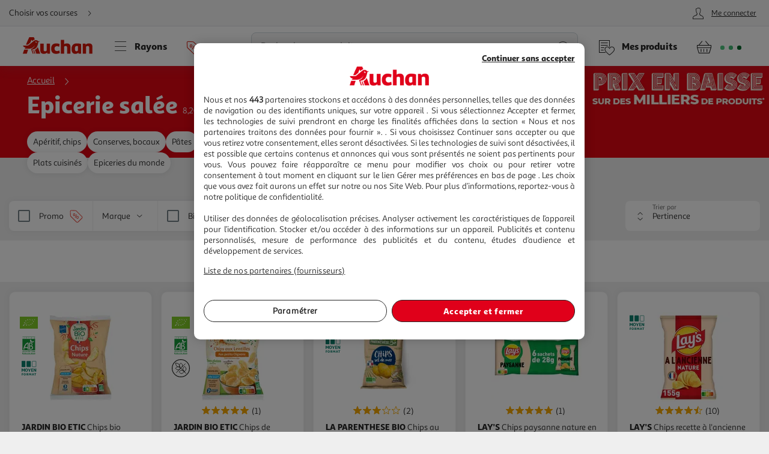

--- FILE ---
content_type: text/html; charset=utf-8
request_url: https://www.auchan.fr/epicerie-salee/ca-n06?page=3
body_size: 35824
content:
<!DOCTYPE html><html lang="fr"><head prefix="og: http://ogp.me/ns#"><link rel="stylesheet" href="/asset-server/sav_2025.04.16-0/webjars/a_styleguide2/dist/main.min.css"><link rel="stylesheet" href="/asset-server/sav_2025.04.16-0/webjars/a_carousel3/dist/main.min.css"><link rel="stylesheet" href="/asset-server/sav_2025.04.16-0/webjars/a_collapsible2/dist/main.min.css"><link rel="stylesheet" href="/asset-server/sav_2025.04.16-0/webjars/a_overlay2/dist/main.min.css"><link rel="stylesheet" href="/asset-server/sav_2025.04.16-0/webjars/a_notifier2/dist/main.min.css"><link rel="stylesheet" href="/asset-server/sav_2025.04.16-0/webjars/a_tooltip1/dist/main.min.css"><link rel="preconnect" href="https://cdn.auchan.fr"><link rel="preconnect" href="https://api.auchan.fr"><link rel="preload" href="/xch/v8/cart-renderer/sav_2025-12-19-0/css/add-to-cart-styles.min.css" as="style" /><link rel="preload" href="/xch/v8/cart-renderer/sav_2025-12-19-0/css/header-cart-styles.min.css" as="style" /><link rel="preload" href="/xch/v8/content-renderer/sav_20250926-00/css/common-styles.min.css" as="style" /><link rel="preload" href="/xch/v8/content-renderer/sav_20250926-00/css/smartbanner-styles.min.css" as="style" /><link rel="preload" href="/xch/v8/coupon-renderer/sav_2025.01.09-1/css/coupon-elements-styles.min.css" as="style" /><link rel="preload" href="/xch/v8/crm-renderer/sav_2025.12.09-0/css/review-styles.min.css" as="style" /><link rel="preload" href="/xch/v8/customer-renderer/sav_2026.01.05-0/css/customer-menu.min.css" as="style" /><link rel="preload" href="/xch/v8/customer-renderer/sav_2026.01.05-0/css/customer-newsletters-styles.min.css" as="style" /><link rel="preload" href="/xch/v8/delivery-renderer/sav_2025.10.14-0/css/delivery-promises-styles.min.css" as="style" /><link rel="preload" href="/xch/v8/discount-renderer/sav_2025.03.27-3/css/discount-markup-styles.min.css" as="style" /><link rel="preload" href="/xch/v8/discount-renderer/sav_2025.03.27-3/css/discount-toast-styles.min.css" as="style" /><link rel="preload" href="/xch/v8/journey-renderer/sav_2025.11.05-0/css/journey-reminder-styles.min.css" as="style" /><link rel="preload" href="/xch/v8/journey-renderer/sav_2025.11.05-0/css/locator-styles.min.css" as="style" /><link rel="preload" href="/xch/v8/product-renderer/sav_20260107-00/css/product-common-styles.min.css" as="style" /><link rel="preload" href="/xch/v8/product-renderer/sav_20260107-00/css/product-thumbnail-styles.min.css" as="style" /><link rel="preload" href="/xch/v8/search-renderer/sav_2025.10.10-1/css/search-pages-styles.min.css" as="style" /><link rel="preload" href="/xch/v8/search-renderer/sav_2025.10.10-1/css/search-suggest-styles.min.css" as="style" /><script src="/asset-server/webjars/requirejs/2.3.6/require.min.js" crossorigin></script>
<script>var Pipe=(function(d,n){function e(){}var u={},c={},r=[],l=[],o=[],s={onStart:e,onBeforeInit:e,onAfterInit:e,onDone:e},p="complete"===d.readyState||"interactive"===d.readyState,h=[];function t(){r=d.getElementsByTagName("script");for(var e=0;e<h.length;e++)h[e].call()}function v(e,t){for(var n,o=r.length-1;0<=o;o--)if((n=r[o]).hasAttribute("data-pipe")&&parseInt(n.dataset.index)===e&&n.dataset.type===t)return n.removeAttribute("data-pipe"),n.removeAttribute("data-index"),n.removeAttribute("data-type"),n}function m(){0!==l.length||!d.readyState||"complete"!==d.readyState&&"interactive"!==d.readyState||s.onDone()}function i(e,t){!1 in n||o.push({name:e,duration:Number(t),entryType:"tailor",startTime:n.now()||Date.now()-n.timing.navigationStart})}function a(t){return function(e){s[t]=e}}return p?t():d.addEventListener("DOMContentLoaded",function(){p=!0,t()}),{placeholder:function e(t){p?u[t]=v(t,"placeholder"):h.push(function(){e(t)})},start:function e(t,n,o){p?(c[t]=v(t,"start"),n&&(l.push(t),s.onStart(o,t),require([n]))):h.push(function(){e(t,n,o)})},end:function e(t,n,o){if(p){var r,i=u[t],a=c[t],f=v(t,"end"),d=a;if(i){for(;d=(r=d).nextSibling,i.parentNode.insertBefore(r,i),r!==f;);i.parentNode.removeChild(i),delete u[t]}(r=a.nextElementSibling)===f&&(r=void 0),a.parentNode.removeChild(a),f.parentNode.removeChild(f),n&&require([n],function(e){return"function"!=typeof(e=e&&e.__esModule?e.default:e)?(l.pop(),s.onBeforeInit(o,t),s.onAfterInit(o,t),void m()):void function(e,t,n,o){s.onBeforeInit(n,o);var r=e(t),e=function(){l.pop(),s.onAfterInit(n,o),m()};null!=(t=r)&&"object"==typeof t&&"function"==typeof t.then?r.then(e).catch(e):e()}(e,r,o,t)})}else h.push(function(){e(t,n,o)})}
/* @preserve - loadCSS: load a CSS file asynchronously. [c]2016 @scottjehl, Filament Group, Inc. Licensed MIT */,loadCSS:function e(t){if(p){if(!function(t){return t&&document.styleSheets&&void 0!==[].slice.call(document.styleSheets).find(function(e){return e.href&&e.href.endsWith(t)})}(t)){var o=d.createElement("link"),n=(d.body||d.getElementsByTagName("head")[0]).childNodes,r=n[n.length-1],i=d.styleSheets;o.rel="stylesheet",o.href=t,o.media="only x",function e(t){return d.body?t():void setTimeout(function(){e(t)})}(function(){r.parentNode.insertBefore(o,r.nextSibling)});var a=function(e){for(var t=o.href,n=i.length;n--;)if(i[n].href===t)return e();setTimeout(function(){a(e)})};return o.addEventListener&&o.addEventListener("load",f),(o.onloadcssdefined=a)(f),o}}else h.push(function(){e(t)});function f(){o.addEventListener&&o.removeEventListener("load",f),o.media="all"}},onStart:a("onStart"),onBeforeInit:a("onBeforeInit"),onAfterInit:a("onAfterInit"),onDone:function(e){var t=s.onDone;s.onDone=function(){t(),e()}},addPerfEntry:i,addTTFMPEntry:function(e){i("ttfmp",e)},getEntries:function(){return o}}})(window.document,window.performance);</script>
<link rel="stylesheet" href="/xch/v8/cart-renderer/sav_2025-12-19-0/css/add-to-cart-styles.min.css" /><link rel="stylesheet" href="/xch/v8/cart-renderer/sav_2025-12-19-0/css/header-cart-styles.min.css" /><link rel="stylesheet" href="/xch/v8/content-renderer/sav_20250926-00/css/common-styles.min.css" /><link rel="stylesheet" href="/xch/v8/content-renderer/sav_20250926-00/css/smartbanner-styles.min.css" /><link rel="stylesheet" href="/xch/v8/coupon-renderer/sav_2025.01.09-1/css/coupon-elements-styles.min.css" /><link rel="stylesheet" href="/xch/v8/crm-renderer/sav_2025.12.09-0/css/review-styles.min.css" /><link rel="stylesheet" href="/xch/v8/customer-renderer/sav_2026.01.05-0/css/customer-menu.min.css" /><link rel="stylesheet" href="/xch/v8/customer-renderer/sav_2026.01.05-0/css/customer-newsletters-styles.min.css" /><link rel="stylesheet" href="/xch/v8/delivery-renderer/sav_2025.10.14-0/css/delivery-promises-styles.min.css" /><link rel="stylesheet" href="/xch/v8/discount-renderer/sav_2025.03.27-3/css/discount-markup-styles.min.css" /><link rel="stylesheet" href="/xch/v8/discount-renderer/sav_2025.03.27-3/css/discount-toast-styles.min.css" /><link rel="stylesheet" href="/xch/v8/journey-renderer/sav_2025.11.05-0/css/journey-reminder-styles.min.css" /><link rel="stylesheet" href="/xch/v8/journey-renderer/sav_2025.11.05-0/css/locator-styles.min.css" /><link rel="stylesheet" href="/xch/v8/product-renderer/sav_20260107-00/css/product-common-styles.min.css" /><link rel="stylesheet" href="/xch/v8/product-renderer/sav_20260107-00/css/product-thumbnail-styles.min.css" /><link rel="stylesheet" href="/xch/v8/search-renderer/sav_2025.10.10-1/css/search-pages-styles.min.css" /><link rel="stylesheet" href="/xch/v8/search-renderer/sav_2025.10.10-1/css/search-suggest-styles.min.css" /><title>Epicerie sal&#xE9;e pas cher - Auchan.fr (page 3)</title><meta charset="UTF-8"><meta http-equiv="x-ua-compatible" content="ie=edge"><meta name="msapplication-tap-highlight" content="no"><meta name="format-detection" content="telephone=no"><meta name="viewport" content="width=device-width, initial-scale=1, shrink-to-fit=no"><meta name="description" content="D&#xE9;couvrez dans notre rayon Epicerie sal&#xE9;e un large choix d&#x2019;articles &#xE0; petit prix ! Livraison rapide"><meta name="robots" content="noindex,follow"><meta property="og:title" content="Epicerie sal&#xE9;e"><meta property="og:type" content="website"><meta property="og:image" content="/xch/v8/search-renderer/sav_2025.10.10-1/images/auchan-logo-desktop.svg"><meta property="og:url" content="/epicerie-salee/ca-n06"><meta property="og:description" content="Epicerie sal&#xE9;e"><meta property="og:site_name" content="Auchan.fr"><script type="text/javascript">
    
	var G = G || {};
	G.configuration = G.configuration || {};
	G.configuration.type = "PRODUCT_LIST";
	G.configuration.subType = "CATEGORY";
	G.configuration.displayType = "GRID";
	G.configuration.channel = "MOBILEFIRST";
	G.configuration.lastProjectBuildTime = "2025-10-10T09:17:22.805Z";

</script><script data-index="0" data-type="start" data-pipe>Pipe.start(0)</script>
    <script type="text/javascript">
		 document.addEventListener("DOMContentLoaded", function() {
			 (function(w, d, s, l, i) {
				 w[l] = w[l] || [];
				 w[l].push({
					 'gtm.start': new Date().getTime(),
					 event: 'gtm.js'
				 });
				 var f = d.getElementsByTagName(s)[0],
					 j = d.createElement(s), dl = l != 'dataLayer' ? '&l=' + l : '';
				 j.async = true;
				 window.G = window.G || {};
				 j.type = window.G.partyTownEnabled ? "text/partytown" : "text/javascript";
				 j.src =
					 'https://www.googletagmanager.com/gtm.js?id=' + i + dl + '&gtm_auth=' + "tsgUTfJXVlV5LrQHghe4Mw" + '&gtm_preview=' + "env-2" + '&gtm_cookies_win=x';
				 f.parentNode.insertBefore(j, f);
			 })(window, document, 'script', 'dataLayer', "GTM-TT2KL3D");
		 });
    </script>
<script data-index="0" data-type="end" data-pipe>Pipe.end(0)</script><meta charset="UTF-8"><link rel="shortcut icon" href="/favicon.ico" type="image/x-icon"><script src="/asset-server/sav_2025.04.16-0/webjars//ungap__custom-elements/1.2.0/es.js"></script><script data-index="5" data-type="start" data-pipe>Pipe.start(5)</script><script type="text/javascript">
  var G = G || {};
  G.configuration = G.configuration || {};
  G.configuration.productGlobal = {};
  G.configuration.productGlobal.flaps = {};
  G.configuration.productGlobal.flaps.modalTitle = "Conditions";
  G.configuration.productGlobal.flaps.modalCloseAriaLabelPlp = "Fermer les conditions et r\u00E9ouvrir le d\u00E9tails du produit";
  G.configuration.productGlobal.flaps.modalCloseAriaLabelPdp = "Fermer les conditions";
  G.configuration.productGlobal.notification = {};
  G.configuration.productGlobal.notification.enabled = true;
  G.configuration.productGlobal.notification.total = 3;
  G.configuration.productGlobal.gallery = {};
  G.configuration.productGlobal.gallery.zoomIn = "Agrandir l'illustration \u00E0 ";
  G.configuration.productGlobal.gallery.zoomOut = "R\u00E9duire l'illustration \u00E0 ";
  G.configuration.productGlobal.images = {};
  G.configuration.productGlobal.images.onError = function (image) {
    if (image && image.dataset.fallback) {
      var imageParentEl = image.parentElement;
      if (imageParentEl && imageParentEl.tagName === "PICTURE") {
        for (var i = 0; i < imageParentEl.children.length; i++) {
          var child = imageParentEl.children[i];
          if (child && child.tagName === "SOURCE") {
            child.srcset = image.dataset.fallback;
			child.removeAttribute("type");
          }
        }
      }
	  image.removeAttribute("type");
      image.src = image.dataset.fallback;
      image.srcset = image.dataset.fallback;
      image.onerror = null;
    }
  };
</script><script data-index="5" data-type="end" data-pipe>Pipe.end(5)</script><script>
        window.ga=window.ga||function(){(ga.q=ga.q||[]).push(arguments)};ga.l=+new Date;
		window.G = window.G || {};
		window.G.authConfig = {"url":"https://compte.auchan.fr/auth","realm":"auchan.fr"};
		window.G.initialAuthInfo = {"authenticated":false,"skipCheckSso":false};

    </script><!-- /* Add opensearch directive */ --><!-- /*
    <link  rel="search"
           type="application/opensearchdescription+xml"
           href="https://www.auchan.fr/assets/assets/opensearch.xml"
           title="Product search"/>
     */ --><script data-index="10" data-type="start" data-pipe="">Pipe.start(10)</script><!--start <cms:component uuid='2ce3f330-b202-4d9f-a3f3-30b2025d9f8c' typename='HTMLComponent' name='RUM-PingDom-DebugBear-Component' version='0' />--><script>
(() => {
const dbpr=10;   
if (Math.random()*100>100-dbpr){      
   const d="dbbRum";
   let w=window;     
   w[d]=w[d]||[];     
   w[d].push(["presampling",dbpr]);     
   const scr=document.createElement("script");     
   scr.src="https://cdn.debugbear.com/l7hF06FEboms.js";     
   document.head.appendChild(scr);
}
})();

(() => {
  function getCookie(name, defaultValue = 'not_set') {
    return document.cookie.match(new RegExp('(^| )' + name + '=([^;]+)'))?.[2] || defaultValue;;
  }
  if (window.dbbRum) {
    window.dbbRum.push(['tag1', getCookie('X-Auchan-OS', 'web')]);
  }
})();
</script><!--end <cms:component uuid='2ce3f330-b202-4d9f-a3f3-30b2025d9f8c' typename='HTMLComponent' name='RUM-PingDom-DebugBear-Component' version='0' />--><!--start <cms:component uuid='f98dc6ff-36ae-4b55-8fa6-691d8de9e072' typename='HTMLComponent' name='Polylifill regenerator runtime' version='0' />--><script type="text/javascript">var runtime=function(t){"use strict";var r,e=Object.prototype,n=e.hasOwnProperty,o=Object.defineProperty||function(t,r,e){t[r]=e.value},i="function"==typeof Symbol?Symbol:{},a=i.iterator||"@@iterator",c=i.asyncIterator||"@@asyncIterator",u=i.toStringTag||"@@toStringTag";function h(t,r,e){return Object.defineProperty(t,r,{value:e,enumerable:!0,configurable:!0,writable:!0}),t[r]}try{h({},"")}catch(t){h=function(t,r,e){return t[r]=e}}function l(t,r,e,n){var i=r&&r.prototype instanceof g?r:g,a=Object.create(i.prototype),c=new N(n||[]);return o(a,"_invoke",{value:_(t,e,c)}),a}function f(t,r,e){try{return{type:"normal",arg:t.call(r,e)}}catch(t){return{type:"throw",arg:t}}}t.wrap=l;var s="suspendedStart",p="executing",y="completed",v={};function g(){}function d(){}function m(){}var w={};h(w,a,(function(){return this}));var b=Object.getPrototypeOf,L=b&&b(b(P([])));L&&L!==e&&n.call(L,a)&&(w=L);var x=m.prototype=g.prototype=Object.create(w);function E(t){["next","throw","return"].forEach((function(r){h(t,r,(function(t){return this._invoke(r,t)}))}))}function j(t,r){function e(o,i,a,c){var u=f(t[o],t,i);if("throw"!==u.type){var h=u.arg,l=h.value;return l&&"object"==typeof l&&n.call(l,"__await")?r.resolve(l.__await).then((function(t){e("next",t,a,c)}),(function(t){e("throw",t,a,c)})):r.resolve(l).then((function(t){h.value=t,a(h)}),(function(t){return e("throw",t,a,c)}))}c(u.arg)}var i;o(this,"_invoke",{value:function(t,n){function o(){return new r((function(r,o){e(t,n,r,o)}))}return i=i?i.then(o,o):o()}})}function _(t,r,e){var n=s;return function(o,i){if(n===p)throw new Error("Generator is already running");if(n===y){if("throw"===o)throw i;return T()}for(e.method=o,e.arg=i;;){var a=e.delegate;if(a){var c=O(a,e);if(c){if(c===v)continue;return c}}if("next"===e.method)e.sent=e._sent=e.arg;else if("throw"===e.method){if(n===s)throw n=y,e.arg;e.dispatchException(e.arg)}else"return"===e.method&&e.abrupt("return",e.arg);n=p;var u=f(t,r,e);if("normal"===u.type){if(n=e.done?y:"suspendedYield",u.arg===v)continue;return{value:u.arg,done:e.done}}"throw"===u.type&&(n=y,e.method="throw",e.arg=u.arg)}}}function O(t,e){var n=e.method,o=t.iterator[n];if(o===r)return e.delegate=null,"throw"===n&&t.iterator.return&&(e.method="return",e.arg=r,O(t,e),"throw"===e.method)||"return"!==n&&(e.method="throw",e.arg=new TypeError("The iterator does not provide a '"+n+"' method")),v;var i=f(o,t.iterator,e.arg);if("throw"===i.type)return e.method="throw",e.arg=i.arg,e.delegate=null,v;var a=i.arg;return a?a.done?(e[t.resultName]=a.value,e.next=t.nextLoc,"return"!==e.method&&(e.method="next",e.arg=r),e.delegate=null,v):a:(e.method="throw",e.arg=new TypeError("iterator result is not an object"),e.delegate=null,v)}function k(t){var r={tryLoc:t[0]};1 in t&&(r.catchLoc=t[1]),2 in t&&(r.finallyLoc=t[2],r.afterLoc=t[3]),this.tryEntries.push(r)}function G(t){var r=t.completion||{};r.type="normal",delete r.arg,t.completion=r}function N(t){this.tryEntries=[{tryLoc:"root"}],t.forEach(k,this),this.reset(!0)}function P(t){if(t){var e=t[a];if(e)return e.call(t);if("function"==typeof t.next)return t;if(!isNaN(t.length)){var o=-1,i=function e(){for(;++o<t.length;)if(n.call(t,o))return e.value=t[o],e.done=!1,e;return e.value=r,e.done=!0,e};return i.next=i}}return{next:T}}function T(){return{value:r,done:!0}}return d.prototype=m,o(x,"constructor",{value:m,configurable:!0}),o(m,"constructor",{value:d,configurable:!0}),d.displayName=h(m,u,"GeneratorFunction"),t.isGeneratorFunction=function(t){var r="function"==typeof t&&t.constructor;return!!r&&(r===d||"GeneratorFunction"===(r.displayName||r.name))},t.mark=function(t){return Object.setPrototypeOf?Object.setPrototypeOf(t,m):(t.__proto__=m,h(t,u,"GeneratorFunction")),t.prototype=Object.create(x),t},t.awrap=function(t){return{__await:t}},E(j.prototype),h(j.prototype,c,(function(){return this})),t.AsyncIterator=j,t.async=function(r,e,n,o,i){void 0===i&&(i=Promise);var a=new j(l(r,e,n,o),i);return t.isGeneratorFunction(e)?a:a.next().then((function(t){return t.done?t.value:a.next()}))},E(x),h(x,u,"Generator"),h(x,a,(function(){return this})),h(x,"toString",(function(){return"[object Generator]"})),t.keys=function(t){var r=Object(t),e=[];for(var n in r)e.push(n);return e.reverse(),function t(){for(;e.length;){var n=e.pop();if(n in r)return t.value=n,t.done=!1,t}return t.done=!0,t}},t.values=P,N.prototype={constructor:N,reset:function(t){if(this.prev=0,this.next=0,this.sent=this._sent=r,this.done=!1,this.delegate=null,this.method="next",this.arg=r,this.tryEntries.forEach(G),!t)for(var e in this)"t"===e.charAt(0)&&n.call(this,e)&&!isNaN(+e.slice(1))&&(this[e]=r)},stop:function(){this.done=!0;var t=this.tryEntries[0].completion;if("throw"===t.type)throw t.arg;return this.rval},dispatchException:function(t){if(this.done)throw t;var e=this;function o(n,o){return c.type="throw",c.arg=t,e.next=n,o&&(e.method="next",e.arg=r),!!o}for(var i=this.tryEntries.length-1;i>=0;--i){var a=this.tryEntries[i],c=a.completion;if("root"===a.tryLoc)return o("end");if(a.tryLoc<=this.prev){var u=n.call(a,"catchLoc"),h=n.call(a,"finallyLoc");if(u&&h){if(this.prev<a.catchLoc)return o(a.catchLoc,!0);if(this.prev<a.finallyLoc)return o(a.finallyLoc)}else if(u){if(this.prev<a.catchLoc)return o(a.catchLoc,!0)}else{if(!h)throw new Error("try statement without catch or finally");if(this.prev<a.finallyLoc)return o(a.finallyLoc)}}}},abrupt:function(t,r){for(var e=this.tryEntries.length-1;e>=0;--e){var o=this.tryEntries[e];if(o.tryLoc<=this.prev&&n.call(o,"finallyLoc")&&this.prev<o.finallyLoc){var i=o;break}}i&&("break"===t||"continue"===t)&&i.tryLoc<=r&&r<=i.finallyLoc&&(i=null);var a=i?i.completion:{};return a.type=t,a.arg=r,i?(this.method="next",this.next=i.finallyLoc,v):this.complete(a)},complete:function(t,r){if("throw"===t.type)throw t.arg;return"break"===t.type||"continue"===t.type?this.next=t.arg:"return"===t.type?(this.rval=this.arg=t.arg,this.method="return",this.next="end"):"normal"===t.type&&r&&(this.next=r),v},finish:function(t){for(var r=this.tryEntries.length-1;r>=0;--r){var e=this.tryEntries[r];if(e.finallyLoc===t)return this.complete(e.completion,e.afterLoc),G(e),v}},catch:function(t){for(var r=this.tryEntries.length-1;r>=0;--r){var e=this.tryEntries[r];if(e.tryLoc===t){var n=e.completion;if("throw"===n.type){var o=n.arg;G(e)}return o}}throw new Error("illegal catch attempt")},delegateYield:function(t,e,n){return this.delegate={iterator:P(t),resultName:e,nextLoc:n},"next"===this.method&&(this.arg=r),v}},t}("object"==typeof module?module.exports:{});try{regeneratorRuntime=runtime}catch(t){"object"==typeof globalThis?globalThis.regeneratorRuntime=runtime:Function("r","regeneratorRuntime = r")(runtime)}</script><!--end <cms:component uuid='f98dc6ff-36ae-4b55-8fa6-691d8de9e072' typename='HTMLComponent' name='Polylifill regenerator runtime' version='0' />--><!--start <cms:component uuid='ad7b60c4-bfd6-4830-8532-d9431a504622' typename='HTMLComponent' name='Fix Icon 19042024' version='0' />--><style>[class*=" icon-"]:before,[class^=icon-]:before {
    font-family: icons!important;
    speak: none;
    font-style: normal;
    font-weight: 400;
    font-variant: normal;
    text-transform: none;
    line-height: 1
}</style><!--end <cms:component uuid='ad7b60c4-bfd6-4830-8532-d9431a504622' typename='HTMLComponent' name='Fix Icon 19042024' version='0' />--><script data-index="10" data-type="end" data-pipe="">Pipe.end(10)</script><script data-index="15" data-type="start" data-pipe>Pipe.start(15, "/xch/v8/content-renderer/sav_20250926-00/js/smartbanner-scripts.min.js", {"id":15,"range":[15,15]})</script>
        <!-- Start SmartBanner configuration -->
        <meta name="auchan-smartbanner:title" content="Auchan France">
        <meta name="auchan-smartbanner:description" content="Achat en ligne et magasin">
        <meta name="auchan-smartbanner:icon-apple" content="/static/images/icon-smart-banner.png">
        <meta name="auchan-smartbanner:icon-google" content="/static/images/icon-smart-banner.png">
        <meta name="auchan-smartbanner:button" content="Vers l&#39;App">
        <meta name="auchan-smartbanner:button-url-apple" content="https://apps.apple.com/fr/app/auchan-france/id393068659">
        <meta name="auchan-smartbanner:button-url-google" content="https://play.google.com/store/apps/details?id=com.auchan.android">
        <meta name="auchan-smartbanner:enabled-platforms" content="android,ios">
        <meta name="auchan-smartbanner:close-label" content="Fermer">
        <meta name="auchan-smartbanner:disable-positioning" content="true">
        <meta name="auchan-smartbanner:hide-ttl" content="2592000000">
        <meta name="auchan-smartbanner:number-stars-google" content="4.3">
        <meta name="auchan-smartbanner:number-stars-apple" content="4">
        <meta name="auchan-smartbanner:rating-number-google" content="38,4 K">
        <meta name="auchan-smartbanner:rating-number-apple" content="14,2 K">
        <meta name="auchan-smartbanner:not-available-url-paths" content="/checkout/">
        <!-- End SmartBanner configuration -->
    <script data-index="15" data-type="end" data-pipe>Pipe.end(15, "/xch/v8/content-renderer/sav_20250926-00/js/smartbanner-scripts.min.js", {"id":15,"range":[15,15]})</script><script data-index="20" data-type="start" data-pipe>Pipe.start(20, "/xch/v8/customer-renderer/sav_2026.01.05-0/js/customer-valiuz-notification-scripts.min.js", {"id":20,"range":[20,20]})</script>
    <script type="text/javascript">
        
        var G = G || {};
        G.configuration = G.configuration || {};
        G.configuration.informations = G.configuration.informations || {};

        G.configuration.informations.device = "DESKTOP";
        G.configuration.informations.token = "";
        G.configuration.informations.host = "https:\/\/consent.valiuz.com";
        G.configuration.informations.retailerId = "auc";

        G.configuration.notification = G.configuration.notification || {};
        G.configuration.notification.valiuz = G.configuration.notification.valiuz || {};
        G.configuration.notification.valiuz.header = "Partage de donn\u00E9es";
        G.configuration.notification.valiuz.body = "Vous b\u00E9n\u00E9ficiez d\u00E9j\u00E0 de notre exp\u00E9rience multi-marques";
        G.configuration.notification.valiuz.link = "G\u00E9rer mes pr\u00E9f\u00E9rences";
        G.configuration.notification.valiuz.pageType = "HOMEPAGE";

        G.configuration.notification.valiuz.popin = G.configuration.notification.valiuz.popin || {};
        G.configuration.notification.valiuz.popin.tracking = G.configuration.notification.valiuz.popin.tracking || {};

        G.configuration.notification.valiuz.popin.tracking[ 'popin-event-category' ] = "customer";
        G.configuration.notification.valiuz.popin.tracking[ 'popin-event-action' ] = "display";
        G.configuration.notification.valiuz.popin.tracking[ 'popin-event-label' ] = "valiuz_popin_hp";

        G.configuration.notification.valiuz.preference = G.configuration.notification.valiuz.preference || {};
        G.configuration.notification.valiuz.preference.tracking = G.configuration.notification.valiuz.preference.tracking || {};

        G.configuration.notification.valiuz.preference.tracking[ 'preference-event-category' ] = "customer";
        G.configuration.notification.valiuz.preference.tracking[ 'preference-event-action' ] = "customize_preference";
        G.configuration.notification.valiuz.preference.tracking[ 'preference-event-label' ] = "valiuz_popin_hp";

        G.configuration.notification.valiuz.authorize = G.configuration.notification.valiuz.authorize || {};

        G.configuration.notification.valiuz.authorize.triggerModal = "";
    
    </script>
<script data-index="20" data-type="end" data-pipe>Pipe.end(20, "/xch/v8/customer-renderer/sav_2026.01.05-0/js/customer-valiuz-notification-scripts.min.js", {"id":20,"range":[20,20]})</script></head><body><script data-index="25" data-type="start" data-pipe>Pipe.start(25, "/xch/v8/tracking-renderer/sav_20230913-17/js/consent-scripts.min.js", {"id":25,"range":[25,27]})</script><script data-index="26" data-type="start" data-pipe>Pipe.start(26, "/xch/v8/tracking-renderer/sav_20230913-17/js/session-scripts.min.js", {"id":25,"range":[25,27]})</script><script data-index="27" data-type="start" data-pipe>Pipe.start(27, "/xch/v8/tracking-renderer/sav_20230913-17/js/auto-tracker-scripts.min.js", {"id":25,"range":[25,27]})</script>
    <script type="text/javascript">
      var G = G || {};
      G.trackingConfig = {"trackerName":"lark_tracker","endpoint":"https:\/\/api.auchan.fr\/tracking\/v1\/tracking","siteSpeedSampleRate":100,"initTimeout":3000,"interactiveTimeout":5000,"authTimeout":2000,"maxProductsPerImpression":30,"consentCookieName":"lark-consent","sessionIdCookieName":"lark-session","enabledForAll":true,"eventActionToHash":["reorder_details","details_order","contacter le vendeur"],"allowPixelPartner":[{"name":"facebkd","allowed":false,"id":"747149552053540"}]};
      G.trackingKaminoApiKey = "947e27d1-e8ac-48be-be27-d1e8aca8be6d";
      G.trackingJs = "\/tracking-renderer\/analytics.js";
      G.trackingServiceJs = "\/xch\/v8\/tracking-renderer\/sav_20230913-17\/webjars\/lark-tracking-js-api\/js\/tracking-service.min.js";
      G.trackingEcPluginJs = "\/tracking-renderer\/plugins\/ua\/ec.js";
      require([G.trackingJs,G.trackingEcPluginJs,G.trackingServiceJs])
      G.configuration = G.configuration || {};
      G.configuration.tracking = {};
      G.configuration.tracking.search = {};
      G.configuration.tracking.search.eventCategory = "search";
      G.configuration.tracking.search.suggest = {};
      G.configuration.tracking.search.suggest.productDetailsEventAction = "suggest_productdetails";
      G.configuration.tracking.search.suggest.addToCartEventAction = "suggest_addtocart";
      G.configuration.tracking.search.suggest.removeFromCartEventAction = "suggest_removefromcart";
      G.configuration.tracking.search.suggest.showPriceEventAction = "suggest_showprice";
    </script>
<script data-index="27" data-type="end" data-pipe>Pipe.end(27, "/xch/v8/tracking-renderer/sav_20230913-17/js/auto-tracker-scripts.min.js", {"id":25,"range":[25,27]})</script><script data-index="26" data-type="end" data-pipe>Pipe.end(26, "/xch/v8/tracking-renderer/sav_20230913-17/js/session-scripts.min.js", {"id":25,"range":[25,27]})</script><script data-index="25" data-type="end" data-pipe>Pipe.end(25, "/xch/v8/tracking-renderer/sav_20230913-17/js/consent-scripts.min.js", {"id":25,"range":[25,27]})</script><script data-index="30" data-type="start" data-pipe>Pipe.start(30)</script>
    <!-- OneTrust Cookies Consent Notice start for www.auchan.fr -->
    
    <script charset="UTF-8" defer src="https://cdn.cookielaw.org/scripttemplates/otSDKStub.js"
            type="text/javascript" data-domain-script="86c21506-0b09-4826-a344-338a924b0f26"></script>
    <script type="text/javascript">
		function OptanonWrapper() {
			window.dataLayer.push({event: 'OneTrustGroupsUpdated'})
		}

    </script>
    <div id="pixel_list" style="display:none"></div>
    <!-- OneTrust Cookies Consent Notice end for www.auchan.fr -->

    <!-- Iadvize chatbot start -->
    <script type="text/javascript">
        var G = G || {};
        G.configuration = G.configuration || {};
        G.configuration.iAdvize = G.configuration.iAdvize || {};
        G.configuration.iAdvize.sid = null;
        G.configuration.iAdvize.consentMessage = "Cookie de consentement iAdvize supprim\u00E9";
    </script>
    <!-- Iadvize chatbot end -->
<script data-index="30" data-type="end" data-pipe>Pipe.end(30)</script><script data-index="35" data-type="start" data-pipe>Pipe.start(35, "/xch/v8/tracking-renderer/sav_20230913-17/js/iadvize-scripts.min.js", {"id":35,"range":[35,35]})</script><script type="text/javascript">
    var G = G || {};
    G.configuration = G.configuration || {};
    G.configuration.iAdvize = G.configuration.iAdvize || {};
    G.configuration.iAdvize.sid = 8632;
    G.configuration.iAdvize.enabled = true;
    G.configuration.iAdvize.consentMessage = "Cookie de consentement iAdvize supprim\u00E9";
</script><script data-index="35" data-type="end" data-pipe>Pipe.end(35, "/xch/v8/tracking-renderer/sav_20230913-17/js/iadvize-scripts.min.js", {"id":35,"range":[35,35]})</script><div id="overlay"></div><div class="container-fluid"><script data-index="40" data-type="start" data-pipe="">Pipe.start(40, "/xch/v8/content-renderer/sav_20250926-00/js/common-scripts.min.js", {"id":40,"range":[40,40]})</script><ul class="site-header__skipLinks hide-access"><li><a href="#wrapper">Aller directement au contenu</a></li><li><a href="#search">Aller directement &#xE0; la recherche</a></li><li><a href="#navigation">Aller directement &#xE0; la navigation</a></li><li><a href="#footer-help">Aller directement &#xE0; la rubrique besoin d&apos;aide</a></li></ul><header class="site-header"><div class="context-header"><div class="context-header__context-block"><script data-index="280" data-type="start" data-pipe="">Pipe.start(280, "/xch/v8/journey-renderer/sav_2025.11.05-0/js/journey-reminder-scripts.min.js", {"id":280,"range":[280,280]})</script><div class="journey-reminder-header"><button class="context-header__button context-header__context layerTriggerJourneyReminder" aria-label="Choisir mon mode de livraison" autotrack-event-action="journey_reminder_header" autotrack-event-category="navigation" autotrack-event-label="choose_journey"><span>Choisir vos courses</span><i class="icon-arrowRight"></i></button></div><script data-index="280" data-type="end" data-pipe="">Pipe.end(280, "/xch/v8/journey-renderer/sav_2025.11.05-0/js/journey-reminder-scripts.min.js", {"id":280,"range":[280,280]})</script></div><script data-index="285" data-type="start" data-pipe>Pipe.start(285, "/xch/v8/customer-renderer/sav_2026.01.05-0/js/customer-auth.min.js", {"id":285,"range":[285,285]})</script>
        <div class="context-header__account-block">
            <button type="button" class="a-headerMenuBtn icon-account layerTriggerAjax isAnonymous"
                data-href="/client/panel"
                data-activated="true"
                data-id="customer-panel"
                data-layer-css-class="layer--sidebar rtl"
                data-use-hash="false"
                data-renderer="customer-renderer" autotrack-event-category="navigation" autotrack-event-action="account_connection" autotrack-event-label="my_account_anonymous"
            >
            <span class="a-headerMenuBtn__text">Me connecter</span>
            </button>
        </div>
        <script type="text/javascript">
        var G = G || {};
        G.configuration = G.configuration || {};
        G.configuration.customerId = null;
    </script>
    <script data-index="285" data-type="end" data-pipe>Pipe.end(285, "/xch/v8/customer-renderer/sav_2026.01.05-0/js/customer-auth.min.js", {"id":285,"range":[285,285]})</script></div><div class="navigation-header"><div class="navigation-header__wrapper"><a class="navigation-header__link header-home" aria-label="Page d&apos;accueil du site Auchan" href="/"><picture><source media="(min-width: 768px)" srcset="/xch/v8/content-renderer/sav_20250926-00/images/auchan-logo-desktop.svg"><img class="navigation-header__link-logo" alt="Auchan" src="/xch/v8/content-renderer/sav_20250926-00/images/auchan-logo-mobile.svg" srcset="/xch/v8/content-renderer/sav_20250926-00/images/auchan-logo-mobile.svg"></picture></a><button id="navigation" class="navigation-header__link header-menu navigation__trigger" data-layerid="navigation_layer" popovertarget="navigation_layer" autotrack-event-action="layer_navigation" autotrack-event-category="navigation" autotrack-event-label="click" data-tracking-action="ouverture" data-tracking-category="layer_navigation" data-tracking-event="gaEvent" data-tracking-label="clic"><i class="navigation-header__icon icon-menu"></i><span class="navigation-header__linkLabel">Rayons</span></button><a class="navigation-header__link header-discounts" href="/boutique/promos" autotrack-event-category="navigation" autotrack-event-action="promos" autotrack-event-label="click"><i class="header-search__discounts-link__icon icon-discount red-txt"></i><span class="header-search__discounts-link__text red-txt">Promos</span></a><div class="navigation-header__link header-search"><button class="header-search__button searchTrigger" type="button" aria-label="Ouvrir la recherche"><i class="navigation-header__icon icon-search"></i><span class="navigation-header__linkLabel header-search__label">Recherche</span></button><form id="search" autotrack-event-label-from-query="input.header-search__input" class="header-search__form" data-search-tracking-label="" method="get" tabindex="-1" action="/recherche" autotrack-event-action="submit_search" autotrack-event-category="search" data-tracking-action="default" data-tracking-category="search" data-tracking-event="gaSearch"><input autocomplete="off" autotrack-only-if-empty="" class="header-search__input outerTarget mainHeaderSearchInput" name="text" required="required" autotrack-event-action="start_search" autotrack-event-category="search" autotrack-event-label="click" title="Rechercher un produit..." type="search" placeholder="Rechercher un produit..."><script data-index="290" data-type="start" data-pipe>Pipe.start(290, "/xch/v8/search-renderer/sav_2025.10.10-1/js/search-suggest-scripts.min.js", {"id":290,"range":[290,290]})</script>
    <script type="text/javascript">
	
	var G = G || {};
	G.configuration = G.configuration || {};
	G.configuration.searchSuggest = {};
	G.configuration.searchSuggest.suggestEndpoint = "\/suggest";
	G.configuration.searchSuggest.searchInputQuerySelector = ".header-search__input";
	G.configuration.searchSuggest.lastProjectBuildTime = "2025-10-10T09:17:22.805Z";
	G.configuration.searchSuggest.tracking = {};
	G.configuration.searchSuggest.tracking.eventCategory = "search";
	G.configuration.searchSuggest.tracking.suggestActiveEventAction = "suggest_active";
    G.configuration.searchSuggest.tracking.productDetailsEventAction = "suggest_productdetails";
    G.configuration.redirectList = null;

</script>
    <div class="search-suggestion"></div>
<script data-index="290" data-type="end" data-pipe>Pipe.end(290, "/xch/v8/search-renderer/sav_2025.10.10-1/js/search-suggest-scripts.min.js", {"id":290,"range":[290,290]})</script><button class="header-search__search-button" type="submit"><span class="hide-access">Lancer la recherche</span><i aria-hidden="true" class="icon-search"></i></button><button class="header-search__cancel-button searchClose" aria-label="Annuler la recherche" type="button">Annuler</button></form></div><a class="navigation-header__link header-product" autotrack-event-action="shopping_list" autotrack-event-category="navigation" autotrack-event-label="click" href="/client/mes-produits-preferes"><i class="navigation-header__icon icon-myProducts"></i><span class="navigation-header__linkLabel">Mes produits</span></a><script data-index="295" data-type="start" data-pipe>Pipe.start(295, "/xch/v8/cart-renderer/sav_2025-12-19-0/js/header-cart-scripts.min.js", {"id":295,"range":[295,295]})</script>
    <a href="/checkout/cart/"  class="navigation-header__link header-cart loading" aria-label="Aller � la page panier">
        <i class="navigation-header__icon icon-shoppingCart"></i>
        <span class="navigation-header__linkLabel cartAmount">0,00 ?</span>
        <div class="header-cart__loader">
            <span class="dot"></span>
            <span class="dot"></span>
            <span class="dot"></span>
        </div>
    </a>
<script data-index="295" data-type="end" data-pipe>Pipe.end(295, "/xch/v8/cart-renderer/sav_2025-12-19-0/js/header-cart-scripts.min.js", {"id":295,"range":[295,295]})</script></div></div></header><script data-index="300" data-type="start" data-pipe="">Pipe.start(300)</script><aside class="layer layer--full appear" id="navigation_layer" popover=""><div class="layer__wrapper navigation-layer navigation-layer-sorted"><header class="layer__header navigation-layer-sorted-header"><button class="navigation-layer-sorted-header__back sublevelHeadBack hidden" aria-label="Retour au niveau principal de navigation"><i class="sublebel-head-sorted__back--arrow icon-back"></i></button><h2 class="navigation-layer__title--main navigationLayerTitleMain" data-main-title="Nos rayons">Nos rayons</h2><div class="layer__buttons navigation-layer-sorted-header__buttons"><button class="btn btn--dark btn--round btn--small icon-close navigationLayerSortedClose" popovertarget="navigation_layer" popovertargetaction="hide" aria-label="Fermer le menu de navigation"></button></div></header><main class="layer__main navigation-layer__main navigation-layer-sorted__main navigationLayerMain"><nav role="navigation" class="navigation-layer__container-sorted navigationLayerContainer"><div class="navigation-layer-sorted__wrapper navigationLayerSortedWrapper"><div class="navigation-layer-category navigationLayerNodes" data-navigation-id="37a5d139-0cd3-4eae-a088-035a51210315"><h2 class="navigation-layer__title--main">En ce moment</h2><div class="navigation-layer-sorted__nodes navigation-layer-sorted__nodes--carousel"><div class="navigation-node-sorted navigationNode" data-navigation-parent-id="37a5d139-0cd3-4eae-a088-035a51210315" data-navigation-node-id="8a8277e9-74df-4bde-b43a-aab2e2c12b72" data-root-link="/boutique/promos" data-node-title="Promos"><a class="navigation-layer-sorted__link navigationLayerLink navigation-layer-sorted__link--carousel" role="button" data-tracking-action="N1" data-tracking-category="layer_navigation" data-tracking-event="gaEvent" data-tracking-label="Promos" autotrack-event-category="navigation" autotrack-event-action="layer_navigation" autotrack-event-label="N1_Promos" href="/boutique/promos"><img aria-hidden="true" class="lazy navigation-node__picture--carousel" src="/static/images/pixel.png" data-src="https://cdn.auchan.fr/content-getmesh/api/v1/larkcontent/nodes/8a8277e974df4bdeb43aaab2e2c12b72/binary/picto?version=published&amp;cs=bc1dfe6&amp;format=rw&amp;quality=75"><span class="navigation-node__title navigation-node__title--sorted  navigation-node__title--carousel">
                                                                Promos
                                                                
                                                    </span></a></div><div class="navigation-node-sorted navigationNode" data-navigation-parent-id="37a5d139-0cd3-4eae-a088-035a51210315" data-navigation-node-id="56127b0f-1040-4dcb-8bda-737a0f74149c" data-root-link="/soldes/ca-8621163" data-node-title="Soldes &amp; promos"><a class="navigation-layer-sorted__link navigationLayerLink navigation-layer-sorted__link--carousel" role="button" data-tracking-action="N1" data-tracking-category="layer_navigation" data-tracking-event="gaEvent" data-tracking-label="Soldes &amp; promos" autotrack-event-category="navigation" autotrack-event-action="layer_navigation" autotrack-event-label="N1_Soldes &amp; promos" href="/soldes/ca-8621163"><img aria-hidden="true" class="lazy navigation-node__picture--carousel" src="/static/images/pixel.png" data-src="https://cdn.auchan.fr/content-getmesh/api/v1/larkcontent/nodes/56127b0f10404dcb8bda737a0f74149c/binary/picto?version=published&amp;cs=ad6f82f&amp;format=rw&amp;quality=75"><span class="navigation-node__title navigation-node__title--sorted  navigation-node__title--carousel">
                                                                Soldes &amp; promos
                                                                
                                                    </span></a></div><div class="navigation-node-sorted navigationNode" data-navigation-parent-id="37a5d139-0cd3-4eae-a088-035a51210315" data-navigation-node-id="63d4416b-1b65-4704-b642-e862bbe271bd" data-root-link="/marques-auchan/ep-marques-auchan" data-node-title="Nos marques Auchan"><a class="navigation-layer-sorted__link navigationLayerLink navigation-layer-sorted__link--carousel" role="button" data-tracking-action="N1" data-tracking-category="layer_navigation" data-tracking-event="gaEvent" data-tracking-label="Nos marques Auchan" autotrack-event-category="navigation" autotrack-event-action="layer_navigation" autotrack-event-label="N1_Nos marques Auchan" href="/marques-auchan/ep-marques-auchan"><img aria-hidden="true" class="lazy navigation-node__picture--carousel" src="/static/images/pixel.png" data-src="https://cdn.auchan.fr/content-getmesh/api/v1/larkcontent/nodes/63d4416b1b654704b642e862bbe271bd/binary/picto?version=published&amp;cs=50664be&amp;format=rw&amp;quality=75"><span class="navigation-node__title navigation-node__title--sorted  navigation-node__title--carousel">
                                                                Nos marques Auchan
                                                                
                                                    </span></a></div></div></div><div class="navigation-layer-category navigationLayerNodes" data-navigation-id="13e83cb8-4abe-4502-b2d8-cd5c9bb120cc"><h2 class="navigation-layer__title--main">Mes courses</h2><div class="navigation-layer-sorted__nodes" style="--number-of-columns:2"><div class="navigation-node-sorted navigationNode trigger-sublevel not-loaded" data-navigation-parent-id="13e83cb8-4abe-4502-b2d8-cd5c9bb120cc" data-navigation-node-id="e3a165a5-b171-4929-92b4-e818ddddc1db" data-root-link="/oeufs-produits-laitiers/ca-n01" data-node-title="Produits laitiers, oeufs, fromages"><a class="navigation-layer-sorted__link navigationLayerLink" role="button" data-tracking-action="N1" data-tracking-category="layer_navigation" data-tracking-event="gaEvent" data-tracking-label="Produits laitiers, oeufs, fromages" autotrack-event-category="navigation" autotrack-event-action="layer_navigation" autotrack-event-label="N1_Produits laitiers, oeufs, fromages" href="/oeufs-produits-laitiers/ca-n01" aria-expanded="false" aria-controls="e3a165a5-b171-4929-92b4-e818ddddc1db"><img aria-hidden="true" class="lazy" src="/static/images/pixel.png" data-src="https://cdn.auchan.fr/content-getmesh/api/v1/larkcontent/nodes/e3a165a5b171492992b4e818ddddc1db/binary/picto?version=published&amp;cs=b61806e&amp;format=rw&amp;quality=75"><span class="navigation-node__title navigation-node__title--sorted  ">
                                                                Produits laitiers, oeufs, fromages
                                                                
                                                    </span></a></div><div class="navigation-node-sorted navigationNode trigger-sublevel not-loaded" data-navigation-parent-id="13e83cb8-4abe-4502-b2d8-cd5c9bb120cc" data-navigation-node-id="53b7805d-acff-4d27-8fe4-0122f3866280" data-root-link="/fruits-legumes/ca-n03" data-node-title="Fruits, l&#xE9;gumes"><a class="navigation-layer-sorted__link navigationLayerLink" role="button" data-tracking-action="N1" data-tracking-category="layer_navigation" data-tracking-event="gaEvent" data-tracking-label="Fruits, l&#xE9;gumes" autotrack-event-category="navigation" autotrack-event-action="layer_navigation" autotrack-event-label="N1_Fruits, l&#xE9;gumes" href="/fruits-legumes/ca-n03" aria-expanded="false" aria-controls="53b7805d-acff-4d27-8fe4-0122f3866280"><img aria-hidden="true" class="lazy" src="/static/images/pixel.png" data-src="https://cdn.auchan.fr/content-getmesh/api/v1/larkcontent/nodes/53b7805dacff4d278fe40122f3866280/binary/picto?version=published&amp;cs=a85e905&amp;format=rw&amp;quality=75"><span class="navigation-node__title navigation-node__title--sorted  ">
                                                                Fruits, l&#xE9;gumes
                                                                
                                                    </span></a></div><div class="navigation-node-sorted navigationNode trigger-sublevel not-loaded" data-navigation-parent-id="13e83cb8-4abe-4502-b2d8-cd5c9bb120cc" data-navigation-node-id="6fc1cc83-cd7d-418b-8431-f13ae92428e2" data-root-link="/boucherie-volaille-poissonnerie/ca-n02" data-node-title="Boucherie, volaille, poissonnerie"><a class="navigation-layer-sorted__link navigationLayerLink" role="button" data-tracking-action="N1" data-tracking-category="layer_navigation" data-tracking-event="gaEvent" data-tracking-label="Boucherie, volaille, poissonnerie" autotrack-event-category="navigation" autotrack-event-action="layer_navigation" autotrack-event-label="N1_Boucherie, volaille, poissonnerie" href="/boucherie-volaille-poissonnerie/ca-n02" aria-expanded="false" aria-controls="6fc1cc83-cd7d-418b-8431-f13ae92428e2"><img aria-hidden="true" class="lazy" src="/static/images/pixel.png" data-src="https://cdn.auchan.fr/content-getmesh/api/v1/larkcontent/nodes/6fc1cc83cd7d418b8431f13ae92428e2/binary/picto?version=published&amp;cs=bd55b52&amp;format=rw&amp;quality=75"><span class="navigation-node__title navigation-node__title--sorted  ">
                                                                Boucherie, volaille, poissonnerie
                                                                
                                                    </span></a></div><div class="navigation-node-sorted navigationNode trigger-sublevel not-loaded" data-navigation-parent-id="13e83cb8-4abe-4502-b2d8-cd5c9bb120cc" data-navigation-node-id="4348c5e9-dd95-40ae-9c99-16b58f5595a9" data-root-link="/charcuterie-traiteur-pain/ca-n12" data-node-title="Charcuterie, traiteur"><a class="navigation-layer-sorted__link navigationLayerLink" role="button" data-tracking-action="N1" data-tracking-category="layer_navigation" data-tracking-event="gaEvent" data-tracking-label="Charcuterie, traiteur" autotrack-event-category="navigation" autotrack-event-action="layer_navigation" autotrack-event-label="N1_Charcuterie, traiteur" href="/charcuterie-traiteur-pain/ca-n12" aria-expanded="false" aria-controls="4348c5e9-dd95-40ae-9c99-16b58f5595a9"><img aria-hidden="true" class="lazy" src="/static/images/pixel.png" data-src="https://cdn.auchan.fr/content-getmesh/api/v1/larkcontent/nodes/4348c5e9dd9540ae9c9916b58f5595a9/binary/picto?version=published&amp;cs=ce93004&amp;format=rw&amp;quality=75"><span class="navigation-node__title navigation-node__title--sorted  ">
                                                                Charcuterie, traiteur
                                                                
                                                    </span></a></div><div class="navigation-node-sorted navigationNode trigger-sublevel not-loaded" data-navigation-parent-id="13e83cb8-4abe-4502-b2d8-cd5c9bb120cc" data-navigation-node-id="fe71f868-c47c-40aa-b3a9-e46d39c1424b" data-root-link="/pain-patisserie/ca-n1203" data-node-title="Pain, p&#xE2;tisserie"><a class="navigation-layer-sorted__link navigationLayerLink" role="button" data-tracking-action="N1" data-tracking-category="layer_navigation" data-tracking-event="gaEvent" data-tracking-label="Pain, p&#xE2;tisserie" autotrack-event-category="navigation" autotrack-event-action="layer_navigation" autotrack-event-label="N1_Pain, p&#xE2;tisserie" href="/pain-patisserie/ca-n1203" aria-expanded="false" aria-controls="fe71f868-c47c-40aa-b3a9-e46d39c1424b"><img aria-hidden="true" class="lazy" src="/static/images/pixel.png" data-src="https://cdn.auchan.fr/content-getmesh/api/v1/larkcontent/nodes/fe71f868c47c40aab3a9e46d39c1424b/binary/picto?version=published&amp;cs=5e7a1b0&amp;format=rw&amp;quality=75"><span class="navigation-node__title navigation-node__title--sorted  ">
                                                                Pain, p&#xE2;tisserie
                                                                
                                                    </span></a></div><div class="navigation-node-sorted navigationNode trigger-sublevel not-loaded" data-navigation-parent-id="13e83cb8-4abe-4502-b2d8-cd5c9bb120cc" data-navigation-node-id="d9e88924-2488-4215-9b5a-d91d2cce47d0" data-root-link="/surgeles/ca-n04" data-node-title="Surgel&#xE9;s"><a class="navigation-layer-sorted__link navigationLayerLink" role="button" data-tracking-action="N1" data-tracking-category="layer_navigation" data-tracking-event="gaEvent" data-tracking-label="Surgel&#xE9;s" autotrack-event-category="navigation" autotrack-event-action="layer_navigation" autotrack-event-label="N1_Surgel&#xE9;s" href="/surgeles/ca-n04" aria-expanded="false" aria-controls="d9e88924-2488-4215-9b5a-d91d2cce47d0"><img aria-hidden="true" class="lazy" src="/static/images/pixel.png" data-src="https://cdn.auchan.fr/content-getmesh/api/v1/larkcontent/nodes/d9e88924248842159b5ad91d2cce47d0/binary/picto?version=published&amp;cs=420a1d1&amp;format=rw&amp;quality=75"><span class="navigation-node__title navigation-node__title--sorted  ">
                                                                Surgel&#xE9;s
                                                                
                                                    </span></a></div><div class="navigation-node-sorted navigationNode trigger-sublevel not-loaded" data-navigation-parent-id="13e83cb8-4abe-4502-b2d8-cd5c9bb120cc" data-navigation-node-id="470935bb-66ea-42f9-98e3-bfc1b971a321" data-root-link="/epicerie-sucree/ca-n05" data-node-title="Epicerie sucr&#xE9;e"><a class="navigation-layer-sorted__link navigationLayerLink" role="button" data-tracking-action="N1" data-tracking-category="layer_navigation" data-tracking-event="gaEvent" data-tracking-label="Epicerie sucr&#xE9;e" autotrack-event-category="navigation" autotrack-event-action="layer_navigation" autotrack-event-label="N1_Epicerie sucr&#xE9;e" href="/epicerie-sucree/ca-n05" aria-expanded="false" aria-controls="470935bb-66ea-42f9-98e3-bfc1b971a321"><img aria-hidden="true" class="lazy" src="/static/images/pixel.png" data-src="https://cdn.auchan.fr/content-getmesh/api/v1/larkcontent/nodes/470935bb66ea42f998e3bfc1b971a321/binary/picto?version=published&amp;cs=558e905&amp;format=rw&amp;quality=75"><span class="navigation-node__title navigation-node__title--sorted  ">
                                                                Epicerie sucr&#xE9;e
                                                                
                                                    </span></a></div><div class="navigation-node-sorted navigationNode trigger-sublevel not-loaded" data-navigation-parent-id="13e83cb8-4abe-4502-b2d8-cd5c9bb120cc" data-navigation-node-id="ceba69fb-0f4e-4067-87cd-0120a24ab3f4" data-root-link="/epicerie-salee/ca-n06" data-node-title="Epicerie sal&#xE9;e"><a class="navigation-layer-sorted__link navigationLayerLink" role="button" data-tracking-action="N1" data-tracking-category="layer_navigation" data-tracking-event="gaEvent" data-tracking-label="Epicerie sal&#xE9;e" autotrack-event-category="navigation" autotrack-event-action="layer_navigation" autotrack-event-label="N1_Epicerie sal&#xE9;e" href="/epicerie-salee/ca-n06" aria-expanded="false" aria-controls="ceba69fb-0f4e-4067-87cd-0120a24ab3f4"><img aria-hidden="true" class="lazy" src="/static/images/pixel.png" data-src="https://cdn.auchan.fr/content-getmesh/api/v1/larkcontent/nodes/ceba69fb0f4e406787cd0120a24ab3f4/binary/picto?version=published&amp;cs=e352e42&amp;format=rw&amp;quality=75"><span class="navigation-node__title navigation-node__title--sorted  ">
                                                                Epicerie sal&#xE9;e
                                                                
                                                    </span></a></div><div class="navigation-node-sorted navigationNode trigger-sublevel not-loaded" data-navigation-parent-id="13e83cb8-4abe-4502-b2d8-cd5c9bb120cc" data-navigation-node-id="f60fac4c-9570-4883-b2a4-4dbc114a1a01" data-root-link="/boissons-sans-alcool/ca-n13" data-node-title="Eaux, jus, soda, th&#xE9;s glac&#xE9;s"><a class="navigation-layer-sorted__link navigationLayerLink" role="button" data-tracking-action="N1" data-tracking-category="layer_navigation" data-tracking-event="gaEvent" data-tracking-label="Eaux, jus, soda, th&#xE9;s glac&#xE9;s" autotrack-event-category="navigation" autotrack-event-action="layer_navigation" autotrack-event-label="N1_Eaux, jus, soda, th&#xE9;s glac&#xE9;s" href="/boissons-sans-alcool/ca-n13" aria-expanded="false" aria-controls="f60fac4c-9570-4883-b2a4-4dbc114a1a01"><img aria-hidden="true" class="lazy" src="/static/images/pixel.png" data-src="https://cdn.auchan.fr/content-getmesh/api/v1/larkcontent/nodes/f60fac4c95704883b2a44dbc114a1a01/binary/picto?version=published&amp;cs=d34da6e&amp;format=rw&amp;quality=75"><span class="navigation-node__title navigation-node__title--sorted  ">
                                                                Eaux, jus, soda, th&#xE9;s glac&#xE9;s
                                                                
                                                    </span></a></div><div class="navigation-node-sorted navigationNode trigger-sublevel not-loaded" data-navigation-parent-id="13e83cb8-4abe-4502-b2d8-cd5c9bb120cc" data-navigation-node-id="e9258944-72e4-4fd0-a95f-cbdb5792ec83" data-root-link="/vins-bieres-alcool/ca-n07" data-node-title="Vins, bi&#xE8;res, alcools"><a class="navigation-layer-sorted__link navigationLayerLink" role="button" data-tracking-action="N1" data-tracking-category="layer_navigation" data-tracking-event="gaEvent" data-tracking-label="Vins, bi&#xE8;res, alcools" autotrack-event-category="navigation" autotrack-event-action="layer_navigation" autotrack-event-label="N1_Vins, bi&#xE8;res, alcools" href="/vins-bieres-alcool/ca-n07" aria-expanded="false" aria-controls="e9258944-72e4-4fd0-a95f-cbdb5792ec83"><img aria-hidden="true" class="lazy" src="/static/images/pixel.png" data-src="https://cdn.auchan.fr/content-getmesh/api/v1/larkcontent/nodes/e925894472e44fd0a95fcbdb5792ec83/binary/picto?version=published&amp;cs=72f81b4&amp;format=rw&amp;quality=75"><span class="navigation-node__title navigation-node__title--sorted  ">
                                                                Vins, bi&#xE8;res, alcools
                                                                
                                                    </span></a></div><div class="navigation-node-sorted navigationNode trigger-sublevel not-loaded" data-navigation-parent-id="13e83cb8-4abe-4502-b2d8-cd5c9bb120cc" data-navigation-node-id="0c2727db-1f78-4147-a011-10888c12969c" data-root-link="/hygiene-beaute-parapharmacie/ca-n09" data-node-title="Hygi&#xE8;ne, beaut&#xE9;"><a class="navigation-layer-sorted__link navigationLayerLink" role="button" data-tracking-action="N1" data-tracking-category="layer_navigation" data-tracking-event="gaEvent" data-tracking-label="Hygi&#xE8;ne, beaut&#xE9;" autotrack-event-category="navigation" autotrack-event-action="layer_navigation" autotrack-event-label="N1_Hygi&#xE8;ne, beaut&#xE9;" href="/hygiene-beaute-parapharmacie/ca-n09" aria-expanded="false" aria-controls="0c2727db-1f78-4147-a011-10888c12969c"><img aria-hidden="true" class="lazy" src="/static/images/pixel.png" data-src="https://cdn.auchan.fr/content-getmesh/api/v1/larkcontent/nodes/0c2727db1f784147a01110888c12969c/binary/picto?version=published&amp;cs=decbb50&amp;format=rw&amp;quality=75"><span class="navigation-node__title navigation-node__title--sorted  ">
                                                                Hygi&#xE8;ne, beaut&#xE9;
                                                                
                                                    </span></a></div><div class="navigation-node-sorted navigationNode trigger-sublevel not-loaded" data-navigation-parent-id="13e83cb8-4abe-4502-b2d8-cd5c9bb120cc" data-navigation-node-id="e0eae11e-b129-42ce-958e-3d7c4b9ff63c" data-root-link="/entretien-maison/ca-n10" data-node-title="Entretien, accessoires de la maison"><a class="navigation-layer-sorted__link navigationLayerLink" role="button" data-tracking-action="N1" data-tracking-category="layer_navigation" data-tracking-event="gaEvent" data-tracking-label="Entretien, accessoires de la maison" autotrack-event-category="navigation" autotrack-event-action="layer_navigation" autotrack-event-label="N1_Entretien, accessoires de la maison" href="/entretien-maison/ca-n10" aria-expanded="false" aria-controls="e0eae11e-b129-42ce-958e-3d7c4b9ff63c"><img aria-hidden="true" class="lazy" src="/static/images/pixel.png" data-src="https://cdn.auchan.fr/content-getmesh/api/v1/larkcontent/nodes/e0eae11eb12942ce958e3d7c4b9ff63c/binary/picto?version=published&amp;cs=99e8889&amp;format=rw&amp;quality=75"><span class="navigation-node__title navigation-node__title--sorted  ">
                                                                Entretien, accessoires de la maison
                                                                
                                                    </span></a></div><div class="navigation-node-sorted navigationNode trigger-sublevel not-loaded" data-navigation-parent-id="13e83cb8-4abe-4502-b2d8-cd5c9bb120cc" data-navigation-node-id="90c5ef0d-d4de-412c-a485-607969fc9b9a" data-root-link="/bebe/ca-n08" data-node-title="Tout pour b&#xE9;b&#xE9;"><a class="navigation-layer-sorted__link navigationLayerLink" role="button" data-tracking-action="N1" data-tracking-category="layer_navigation" data-tracking-event="gaEvent" data-tracking-label="Tout pour b&#xE9;b&#xE9;" autotrack-event-category="navigation" autotrack-event-action="layer_navigation" autotrack-event-label="N1_Tout pour b&#xE9;b&#xE9;" href="/bebe/ca-n08" aria-expanded="false" aria-controls="90c5ef0d-d4de-412c-a485-607969fc9b9a"><img aria-hidden="true" class="lazy" src="/static/images/pixel.png" data-src="https://cdn.auchan.fr/content-getmesh/api/v1/larkcontent/nodes/90c5ef0dd4de412ca485607969fc9b9a/binary/picto?version=published&amp;cs=d3d2a12&amp;format=rw&amp;quality=75"><span class="navigation-node__title navigation-node__title--sorted  ">
                                                                Tout pour b&#xE9;b&#xE9;
                                                                
                                                    </span></a></div><div class="navigation-node-sorted navigationNode" data-navigation-parent-id="13e83cb8-4abe-4502-b2d8-cd5c9bb120cc" data-navigation-node-id="df102b97-7cb4-483d-8adb-45f64fb37f9e" data-root-link="/parapharmacie/ca-n14" data-node-title="Parapharmacie"><a class="navigation-layer-sorted__link navigationLayerLink" role="button" data-tracking-action="N1" data-tracking-category="layer_navigation" data-tracking-event="gaEvent" data-tracking-label="Parapharmacie" autotrack-event-category="navigation" autotrack-event-action="layer_navigation" autotrack-event-label="N1_Parapharmacie" href="/parapharmacie/ca-n14"><img aria-hidden="true" class="lazy" src="/static/images/pixel.png" data-src="https://cdn.auchan.fr/content-getmesh/api/v1/larkcontent/nodes/df102b977cb4483d8adb45f64fb37f9e/binary/picto?version=published&amp;cs=9a8825b&amp;format=rw&amp;quality=75"><span class="navigation-node__title navigation-node__title--sorted  ">
                                                                Parapharmacie
                                                                
                                                    </span></a></div><div class="navigation-node-sorted navigationNode trigger-sublevel not-loaded" data-navigation-parent-id="13e83cb8-4abe-4502-b2d8-cd5c9bb120cc" data-navigation-node-id="2cd430ca-c719-496a-8924-9c9f02dd41a1" data-root-link="/animalerie/ca-n11" data-node-title="Animalerie"><a class="navigation-layer-sorted__link navigationLayerLink" role="button" data-tracking-action="N1" data-tracking-category="layer_navigation" data-tracking-event="gaEvent" data-tracking-label="Animalerie" autotrack-event-category="navigation" autotrack-event-action="layer_navigation" autotrack-event-label="N1_Animalerie" href="/animalerie/ca-n11" aria-expanded="false" aria-controls="2cd430ca-c719-496a-8924-9c9f02dd41a1"><img aria-hidden="true" class="lazy" src="/static/images/pixel.png" data-src="https://cdn.auchan.fr/content-getmesh/api/v1/larkcontent/nodes/2cd430cac719496a89249c9f02dd41a1/binary/picto?version=published&amp;cs=e613d18&amp;format=rw&amp;quality=75"><span class="navigation-node__title navigation-node__title--sorted  ">
                                                                Animalerie
                                                                
                                                    </span></a></div><div class="navigation-node-sorted navigationNode trigger-sublevel not-loaded" data-navigation-parent-id="13e83cb8-4abe-4502-b2d8-cd5c9bb120cc" data-navigation-node-id="8f9d5c8e-e0a9-402b-8c8d-8fc48ae773ca" data-root-link="/produits-de-nos-regions-et-du-monde/ca-b08" data-node-title="Produits du monde"><a class="navigation-layer-sorted__link navigationLayerLink" role="button" data-tracking-action="N1" data-tracking-category="layer_navigation" data-tracking-event="gaEvent" data-tracking-label="Produits du monde" autotrack-event-category="navigation" autotrack-event-action="layer_navigation" autotrack-event-label="N1_Produits du monde" href="/produits-de-nos-regions-et-du-monde/ca-b08" aria-expanded="false" aria-controls="8f9d5c8e-e0a9-402b-8c8d-8fc48ae773ca"><img aria-hidden="true" class="lazy" src="/static/images/pixel.png" data-src="https://cdn.auchan.fr/content-getmesh/api/v1/larkcontent/nodes/8f9d5c8ee0a9402b8c8d8fc48ae773ca/binary/picto?version=published&amp;cs=d13590f&amp;format=rw&amp;quality=75"><span class="navigation-node__title navigation-node__title--sorted  ">
                                                                Produits du monde
                                                                
                                                    </span></a></div><div class="navigation-node-sorted navigationNode" data-navigation-parent-id="13e83cb8-4abe-4502-b2d8-cd5c9bb120cc" data-navigation-node-id="dcb38d4a-de47-40e4-86a2-568ac5160ba8" data-root-link="/produits-de-nos-regions/ca-b202406051513" data-node-title="Produits de nos r&#xE9;gions"><a class="navigation-layer-sorted__link navigationLayerLink" role="button" data-tracking-action="N1" data-tracking-category="layer_navigation" data-tracking-event="gaEvent" data-tracking-label="Produits de nos r&#xE9;gions" autotrack-event-category="navigation" autotrack-event-action="layer_navigation" autotrack-event-label="N1_Produits de nos r&#xE9;gions" href="/produits-de-nos-regions/ca-b202406051513"><img aria-hidden="true" class="lazy" src="/static/images/pixel.png" data-src="https://cdn.auchan.fr/content-getmesh/api/v1/larkcontent/nodes/dcb38d4ade4740e486a2568ac5160ba8/binary/picto?version=published&amp;cs=6ab56a3&amp;format=rw&amp;quality=75"><span class="navigation-node__title navigation-node__title--sorted  ">
                                                                Produits de nos r&#xE9;gions
                                                                
                                                    </span></a></div><div class="navigation-node-sorted navigationNode trigger-sublevel not-loaded" data-navigation-parent-id="13e83cb8-4abe-4502-b2d8-cd5c9bb120cc" data-navigation-node-id="03eee8d2-36b0-49c8-a0f6-d62ae644b834" data-root-link="/bio-et-nutrition/ca-b04" data-node-title="Bio et nutrition"><a class="navigation-layer-sorted__link navigationLayerLink" role="button" data-tracking-action="N1" data-tracking-category="layer_navigation" data-tracking-event="gaEvent" data-tracking-label="Bio et nutrition" autotrack-event-category="navigation" autotrack-event-action="layer_navigation" autotrack-event-label="N1_Bio et nutrition" href="/bio-et-nutrition/ca-b04" aria-expanded="false" aria-controls="03eee8d2-36b0-49c8-a0f6-d62ae644b834"><img aria-hidden="true" class="lazy" src="/static/images/pixel.png" data-src="https://cdn.auchan.fr/content-getmesh/api/v1/larkcontent/nodes/03eee8d236b049c8a0f6d62ae644b834/binary/picto?version=published&amp;cs=beb57bf&amp;format=rw&amp;quality=75"><span class="navigation-node__title navigation-node__title--sorted  ">
                                                                Bio et nutrition
                                                                
                                                    </span></a></div></div></div><div class="navigation-layer-category navigationLayerNodes" data-navigation-id="6fb8ca4b-14f5-403e-beda-d937f2c3485e"><h2 class="navigation-layer__title--main">Maison &amp; Loisirs</h2><div class="navigation-layer-sorted__nodes"><div class="navigation-node-sorted navigationNode" data-navigation-parent-id="6fb8ca4b-14f5-403e-beda-d937f2c3485e" data-navigation-node-id="8cfc6eb0-4ad0-4932-9a27-0a682a13eb37" data-root-link="/boutique/baf-maison-loisirs" data-node-title="Promos maison &amp; loisirs"><a class="navigation-layer-sorted__link navigationLayerLink" role="button" data-tracking-action="N1" data-tracking-category="layer_navigation" data-tracking-event="gaEvent" data-tracking-label="Promos maison &amp; loisirs" autotrack-event-category="navigation" autotrack-event-action="layer_navigation" autotrack-event-label="N1_Promos maison &amp; loisirs" href="/boutique/baf-maison-loisirs"><img aria-hidden="true" class="lazy" src="/static/images/pixel.png" data-src="https://cdn.auchan.fr/content-getmesh/api/v1/larkcontent/nodes/8cfc6eb04ad049329a270a682a13eb37/binary/picto?version=published&amp;cs=050e726&amp;format=rw&amp;quality=75"><span class="navigation-node__title navigation-node__title--sorted  ">
                                                                Promos maison &amp; loisirs
                                                                
                                                    </span></a></div><div class="navigation-node-sorted navigationNode trigger-sublevel not-loaded" data-navigation-parent-id="6fb8ca4b-14f5-403e-beda-d937f2c3485e" data-navigation-node-id="6335bb40-012f-4b37-aaaf-8994d4f0929c" data-root-link="/jardin-auto-brico/ca-2903202116100" data-node-title="Jardin, auto, brico"><a class="navigation-layer-sorted__link navigationLayerLink" role="button" data-tracking-action="N1" data-tracking-category="layer_navigation" data-tracking-event="gaEvent" data-tracking-label="Jardin, auto, brico" autotrack-event-category="navigation" autotrack-event-action="layer_navigation" autotrack-event-label="N1_Jardin, auto, brico" href="/jardin-auto-brico/ca-2903202116100" aria-expanded="false" aria-controls="6335bb40-012f-4b37-aaaf-8994d4f0929c"><img aria-hidden="true" class="lazy" src="/static/images/pixel.png" data-src="https://cdn.auchan.fr/content-getmesh/api/v1/larkcontent/nodes/6335bb40012f4b37aaaf8994d4f0929c/binary/picto?version=published&amp;cs=9d141ff&amp;format=rw&amp;quality=75"><span class="navigation-node__title navigation-node__title--sorted  ">
                                                                Jardin, auto, brico
                                                                
                                                    </span></a></div><div class="navigation-node-sorted navigationNode trigger-sublevel not-loaded" data-navigation-parent-id="6fb8ca4b-14f5-403e-beda-d937f2c3485e" data-navigation-node-id="f91bdf6c-6441-4c71-a098-b061729e09ec" data-root-link="/jouets-jeux-video-loisirs/ca-101042021" data-node-title="Jouets, jeux vid&#xE9;o, livres"><a class="navigation-layer-sorted__link navigationLayerLink" role="button" data-tracking-action="N1" data-tracking-category="layer_navigation" data-tracking-event="gaEvent" data-tracking-label="Jouets, jeux vid&#xE9;o, livres" autotrack-event-category="navigation" autotrack-event-action="layer_navigation" autotrack-event-label="N1_Jouets, jeux vid&#xE9;o, livres" href="/jouets-jeux-video-loisirs/ca-101042021" aria-expanded="false" aria-controls="f91bdf6c-6441-4c71-a098-b061729e09ec"><img aria-hidden="true" class="lazy" src="/static/images/pixel.png" data-src="https://cdn.auchan.fr/content-getmesh/api/v1/larkcontent/nodes/f91bdf6c64414c71a098b061729e09ec/binary/picto?version=published&amp;cs=9eab795&amp;format=rw&amp;quality=75"><span class="navigation-node__title navigation-node__title--sorted  ">
                                                                Jouets, jeux vid&#xE9;o, livres
                                                                
                                                    </span></a></div><div class="navigation-node-sorted navigationNode trigger-sublevel not-loaded" data-navigation-parent-id="6fb8ca4b-14f5-403e-beda-d937f2c3485e" data-navigation-node-id="5aa9e120-1400-4864-a989-d77eb33f7c52" data-root-link="/high-tech-audio-tv-telephonie/ca-29032021170201" data-node-title="High-tech, t&#xE9;l&#xE9;phonie"><a class="navigation-layer-sorted__link navigationLayerLink" role="button" data-tracking-action="N1" data-tracking-category="layer_navigation" data-tracking-event="gaEvent" data-tracking-label="High-tech, t&#xE9;l&#xE9;phonie" autotrack-event-category="navigation" autotrack-event-action="layer_navigation" autotrack-event-label="N1_High-tech, t&#xE9;l&#xE9;phonie" href="/high-tech-audio-tv-telephonie/ca-29032021170201" aria-expanded="false" aria-controls="5aa9e120-1400-4864-a989-d77eb33f7c52"><img aria-hidden="true" class="lazy" src="/static/images/pixel.png" data-src="https://cdn.auchan.fr/content-getmesh/api/v1/larkcontent/nodes/5aa9e12014004864a989d77eb33f7c52/binary/picto?version=published&amp;cs=03ada25&amp;format=rw&amp;quality=75"><span class="navigation-node__title navigation-node__title--sorted  ">
                                                                High-tech, t&#xE9;l&#xE9;phonie
                                                                
                                                    </span></a></div><div class="navigation-node-sorted navigationNode trigger-sublevel not-loaded" data-navigation-parent-id="6fb8ca4b-14f5-403e-beda-d937f2c3485e" data-navigation-node-id="766ddf98-2071-446a-aab2-339026fe20d3" data-root-link="/electromenager-cuisine/ca-201612151000" data-node-title="Electrom&#xE9;nager, cuisine"><a class="navigation-layer-sorted__link navigationLayerLink" role="button" data-tracking-action="N1" data-tracking-category="layer_navigation" data-tracking-event="gaEvent" data-tracking-label="Electrom&#xE9;nager, cuisine" autotrack-event-category="navigation" autotrack-event-action="layer_navigation" autotrack-event-label="N1_Electrom&#xE9;nager, cuisine" href="/electromenager-cuisine/ca-201612151000" aria-expanded="false" aria-controls="766ddf98-2071-446a-aab2-339026fe20d3"><img aria-hidden="true" class="lazy" src="/static/images/pixel.png" data-src="https://cdn.auchan.fr/content-getmesh/api/v1/larkcontent/nodes/766ddf982071446aaab2339026fe20d3/binary/picto?version=published&amp;cs=c9ac47c&amp;format=rw&amp;quality=75"><span class="navigation-node__title navigation-node__title--sorted  ">
                                                                Electrom&#xE9;nager, cuisine
                                                                
                                                    </span></a></div><div class="navigation-node-sorted navigationNode trigger-sublevel not-loaded" data-navigation-parent-id="6fb8ca4b-14f5-403e-beda-d937f2c3485e" data-navigation-node-id="40b2783f-82db-4777-8727-20d4368907e5" data-root-link="/meuble-deco-linge-de-maison/ca-302202115" data-node-title="Meuble, linge de maison"><a class="navigation-layer-sorted__link navigationLayerLink" role="button" data-tracking-action="N1" data-tracking-category="layer_navigation" data-tracking-event="gaEvent" data-tracking-label="Meuble, linge de maison" autotrack-event-category="navigation" autotrack-event-action="layer_navigation" autotrack-event-label="N1_Meuble, linge de maison" href="/meuble-deco-linge-de-maison/ca-302202115" aria-expanded="false" aria-controls="40b2783f-82db-4777-8727-20d4368907e5"><img aria-hidden="true" class="lazy" src="/static/images/pixel.png" data-src="https://cdn.auchan.fr/content-getmesh/api/v1/larkcontent/nodes/40b2783f82db4777872720d4368907e5/binary/picto?version=published&amp;cs=7cda5a0&amp;format=rw&amp;quality=75"><span class="navigation-node__title navigation-node__title--sorted  ">
                                                                Meuble, linge de maison
                                                                
                                                    </span></a></div><div class="navigation-node-sorted navigationNode trigger-sublevel not-loaded" data-navigation-parent-id="6fb8ca4b-14f5-403e-beda-d937f2c3485e" data-navigation-node-id="119a34ca-1795-4355-a262-1b77532076a7" data-root-link="/mode-bijoux-bagagerie/ca-31032021153703" data-node-title="Mode, bijoux, bagagerie"><a class="navigation-layer-sorted__link navigationLayerLink" role="button" data-tracking-action="N1" data-tracking-category="layer_navigation" data-tracking-event="gaEvent" data-tracking-label="Mode, bijoux, bagagerie" autotrack-event-category="navigation" autotrack-event-action="layer_navigation" autotrack-event-label="N1_Mode, bijoux, bagagerie" href="/mode-bijoux-bagagerie/ca-31032021153703" aria-expanded="false" aria-controls="119a34ca-1795-4355-a262-1b77532076a7"><img aria-hidden="true" class="lazy" src="/static/images/pixel.png" data-src="https://cdn.auchan.fr/content-getmesh/api/v1/larkcontent/nodes/119a34ca17954355a2621b77532076a7/binary/picto?version=published&amp;cs=1ea5266&amp;format=rw&amp;quality=75"><span class="navigation-node__title navigation-node__title--sorted  ">
                                                                Mode, bijoux, bagagerie
                                                                
                                                    </span></a></div><div class="navigation-node-sorted navigationNode trigger-sublevel not-loaded" data-navigation-parent-id="6fb8ca4b-14f5-403e-beda-d937f2c3485e" data-navigation-node-id="4b7bc05b-9d88-4b62-863f-b0e8dc8e6db7" data-root-link="/puericulture/ca-7135353" data-node-title="Pu&#xE9;riculture"><a class="navigation-layer-sorted__link navigationLayerLink" role="button" data-tracking-action="N1" data-tracking-category="layer_navigation" data-tracking-event="gaEvent" data-tracking-label="Pu&#xE9;riculture" autotrack-event-category="navigation" autotrack-event-action="layer_navigation" autotrack-event-label="N1_Pu&#xE9;riculture" href="/puericulture/ca-7135353" aria-expanded="false" aria-controls="4b7bc05b-9d88-4b62-863f-b0e8dc8e6db7"><img aria-hidden="true" class="lazy" src="/static/images/pixel.png" data-src="https://cdn.auchan.fr/content-getmesh/api/v1/larkcontent/nodes/4b7bc05b9d884b62863fb0e8dc8e6db7/binary/picto?version=published&amp;cs=774a490&amp;format=rw&amp;quality=75"><span class="navigation-node__title navigation-node__title--sorted  ">
                                                                Pu&#xE9;riculture
                                                                
                                                    </span></a></div><div class="navigation-node-sorted navigationNode trigger-sublevel not-loaded" data-navigation-parent-id="6fb8ca4b-14f5-403e-beda-d937f2c3485e" data-navigation-node-id="99cf1806-38d3-42ed-802d-6d5c0cfe52c2" data-root-link="#" data-node-title="Billetterie, traiteur, voyage"><a class="navigation-layer-sorted__link navigationLayerLink" role="button" data-tracking-action="N1" data-tracking-category="layer_navigation" data-tracking-event="gaEvent" data-tracking-label="Billetterie, traiteur, voyage" autotrack-event-category="navigation" autotrack-event-action="layer_navigation" autotrack-event-label="N1_Billetterie, traiteur, voyage" href="#" aria-expanded="false" aria-controls="99cf1806-38d3-42ed-802d-6d5c0cfe52c2"><img aria-hidden="true" class="lazy" src="/static/images/pixel.png" data-src="https://cdn.auchan.fr/content-getmesh/api/v1/larkcontent/nodes/99cf180638d342ed802d6d5c0cfe52c2/binary/picto?version=published&amp;cs=4cd9afb&amp;format=rw&amp;quality=75"><span class="navigation-node__title navigation-node__title--sorted  ">
                                                                Billetterie, traiteur, voyage
                                                                
                                                    </span></a></div></div></div></div></nav></main><button class="navigation-layer-sorted__close btn btn--dark btn--round btn--small icon-close navigationLayerSortedClose" popovertarget="navigation_layer" popovertargetaction="hide"><span class="hide-access">Fermer le menu de navigation</span></button><div tabindex="0" class="layerFocusTrap" style="position: absolute;"></div></div></aside><script data-index="300" data-type="end" data-pipe="">Pipe.end(300)</script><script data-index="40" data-type="end" data-pipe="">Pipe.end(40, "/xch/v8/content-renderer/sav_20250926-00/js/common-scripts.min.js", {"id":40,"range":[40,40]})</script><div class="flex-wrapper"><script data-index="45" data-type="start" data-pipe="">Pipe.start(45)</script><div class="cms-slot" data-page-id="f2b04ac1-6a57-4dbf-b04a-c16a57ddbfd4" data-position="topCommonSlot" id="cms-slot-topCommonSlot"></div><script data-index="45" data-type="end" data-pipe="">Pipe.end(45)</script><div id="wrapper" class="main-wrapper"><script type="text/javascript">
    
	var G = G || {};
	G.configuration = G.configuration || {};
	G.configuration.searchPages = {};
    G.configuration.redirectList = null;
	G.configuration.searchPages.gridFragmentEndpoint = "\/search-primary?categoryId=n06";
	G.configuration.searchPages.trackingObject = {
		"page": {"offset":44,"limit":30,"total":8207,"currentPage":3,"numberOfPages":275},
		"keywords": null,
		"categories": ([{"id":"n06","url":"\/epicerie-salee\/ca-n06","label":"Epicerie sal\u00E9e"}] || [])
	};

    
	var G = G || {};
	G.configuration = G.configuration || {};
	G.configuration.infiniteScroll = {};
	G.configuration.infiniteScroll.endpoint = "\/search-infinite?categoryId=n06";
	G.configuration.infiniteScroll.retries = 2;
	G.configuration.infiniteScroll.errorTextContent = "Oups... Nous n'avons pas r\u00E9ussi \u00E0 charger les produits suivant. Vous pouvez essayer en utilisant la pagination."

    
	var G = G || {};
	G.configuration = G.configuration || {};
	G.configuration.filters = {};
	G.configuration.filters.BASE_URL = "\/filters";
	G.configuration.filters.notification = {};
	G.configuration.filters.notification.error = "Une erreur lors du chargement des filtres est survenue, veuillez r\u00E9essayer."

</script><script data-index="50" data-type="start" data-pipe="">Pipe.start(50)</script><div class="cms-slot" data-page-id="f2b04ac1-6a57-4dbf-b04a-c16a57ddbfd4" data-position="fixSlot" id="cms-slot-fixSlot"></div><script data-index="50" data-type="end" data-pipe="">Pipe.end(50)</script><div class="site-breadcrumb__container"><script data-index="55" data-type="start" data-pipe="">Pipe.start(55)</script><div class="cms-slot" data-page-id="f2b04ac1-6a57-4dbf-b04a-c16a57ddbfd4" data-position="bannerSlot" id="cms-slot-bannerSlot"><!--start <cms:component uuid='fbbaba2b-8768-405c-abd7-af07f8feca0d' typename='BreadCrumbBannerComponent' name='plp_banner_amb_btq_baisse_des_prix_06012025_none_ry' version='0' />--><img src="https://cdn.auchan.fr/content-getmesh/api/v1/larkcontent/nodes/fbbaba2b8768405cabd7af07f8feca0d/binary/mobile?version=published&amp;cs=8b4f3e0&amp;format=rw&amp;quality=75" class="site-breadcrumb__banner site-breadcrumb__banner--mobile" fetchpriority="auto"><img src="https://cdn.auchan.fr/content-getmesh/api/v1/larkcontent/nodes/fbbaba2b8768405cabd7af07f8feca0d/binary/tablet?version=published&amp;cs=e78f0b3&amp;format=rw&amp;quality=75" class="site-breadcrumb__banner site-breadcrumb__banner--tablet" fetchpriority="auto"><img src="https://cdn.auchan.fr/content-getmesh/api/v1/larkcontent/nodes/fbbaba2b8768405cabd7af07f8feca0d/binary/desktop?version=published&amp;cs=04edde0&amp;format=rw&amp;quality=75" class="site-breadcrumb__banner site-breadcrumb__banner--desktop" fetchpriority="high"><style type="text/css">
        .site-breadcrumb__container {
            padding-bottom: 0;
            background-color: transparent!important;
            border-bottom-right-radius: 1rem!important;
            border-bottom-left-radius: 1rem!important;
            position: relative;
        }

        .site-breadcrumb__container > .cms-slot {
            position: absolute;
            inset: 0;
            z-index: -1;
            display: flex;
            flex-direction: row;
        }

        .site-breadcrumb__container .site-breadcrumb__wrapper,
        .product-head--large-bg .site-breadcrumb__wrapper,
        .site-breadcrumb__quantity {
            color: #fff;
        }

        .site-breadcrumb__container .site-breadcrumb__banner {
            object-fit: cover;
            object-position: 50%;
            width: 100%;
        }
        .site-breadcrumb__container .site-breadcrumb__banner.site-breadcrumb__banner--tablet {
            display: none;
        }
        .site-breadcrumb__container .site-breadcrumb__banner.site-breadcrumb__banner--desktop {
            display: none;
        }

        .site-breadcrumb__container .site-breadcrumb__wrapper {
            background: rgba(0,0,0,.3)!important;
            backdrop-filter: blur(.2rem);
            margin-bottom: 6rem;
        }

        @media only screen and (min-width: 768px) {
            .site-breadcrumb__container .site-breadcrumb__wrapper {
                background: transparent !important;
                backdrop-filter: none;
                margin-bottom: 4rem;
            }

            .site-breadcrumb__title, .site-breadcrumb__title--ellipsis {
                line-height: 1.5;
            }
            .site-breadcrumb__container .site-breadcrumb__banner {
                object-position: top right;
            }
            .site-breadcrumb__container .site-breadcrumb__banner.site-breadcrumb__banner--mobile {
                display: none;
            }
            .site-breadcrumb__container .site-breadcrumb__banner.site-breadcrumb__banner--tablet {
                display: block;
            }

            .site-breadcrumb__nav {
                align-items: flex-end;
            }
        }

        @media only screen and (min-width: 1024px) {
            .site-breadcrumb__container .site-breadcrumb__wrapper {
                margin-bottom: 0;
            }

            .inline-shelves__items {
                margin: 0 30rem 0 0;
            }

            .site-breadcrumb__container .site-breadcrumb__banner.site-breadcrumb__banner--tablet {
                display: none;
            }
            .site-breadcrumb__container .site-breadcrumb__banner.site-breadcrumb__banner--desktop {
                display: block;
            }
        }
    </style><!--end <cms:component uuid='fbbaba2b-8768-405c-abd7-af07f8feca0d' typename='BreadCrumbBannerComponent' name='plp_banner_amb_btq_baisse_des_prix_06012025_none_ry' version='0' />--></div><script data-index="55" data-type="end" data-pipe="">Pipe.end(55)</script><div class="site-breadcrumb__wrapper"><nav class="site-breadcrumb__nav" itemscope="itemscope" itemtype="http://schema.org/BreadcrumbList"><span class="site-breadcrumb__item" itemprop="itemListElement" itemscope="itemscope" itemtype="http://schema.org/ListItem"><meta itemprop="name" content="Accueil"><meta content="1" itemprop="position"><a itemprop="item" href="/">Accueil</a><i aria-hidden="true" class="icon-arrowRight"></i></span><span class="site-breadcrumb__item site-breadcrumb__item--last" itemprop="itemListElement" itemscope="itemscope" itemtype="http://schema.org/ListItem"><meta itemprop="name" content="Epicerie sal&#xE9;e"><meta itemprop="position" content="2"><h1 class="site-breadcrumb__title--ellipsis"><a itemprop="item" href="/epicerie-salee/ca-n06">Epicerie sal&#xE9;e</a></h1><span class="site-breadcrumb__quantity">8,207 produits</span></span></nav></div><div class="inline-shelves"><div class="inline-shelves__items"><a class="inline-shelf inline-shelf__link" autotrack-event-action="capsule_validation" autotrack-event-category="merch" autotrack-event-label="Ap&#xE9;ritif, chips" autotrack-event-value="category" href="/epicerie-salee/aperitif/ca-n0601">Ap&#xE9;ritif, chips</a><a class="inline-shelf inline-shelf__link" autotrack-event-action="capsule_validation" autotrack-event-category="merch" autotrack-event-label="Conserves, bocaux" autotrack-event-value="category" href="/epicerie-salee/conserves-soupes/ca-n0607">Conserves, bocaux</a><a class="inline-shelf inline-shelf__link" autotrack-event-action="capsule_validation" autotrack-event-category="merch" autotrack-event-label="P&#xE2;tes" autotrack-event-value="category" href="/epicerie-salee/pates/ca-n060501">P&#xE2;tes</a><a class="inline-shelf inline-shelf__link" autotrack-event-action="capsule_validation" autotrack-event-category="merch" autotrack-event-label="Riz, semoules, l&#xE9;gumes secs" autotrack-event-value="category" href="/epicerie-salee/pates-riz-legumes-secs/ca-n0605">Riz, semoules, l&#xE9;gumes secs</a><a class="inline-shelf inline-shelf__link" autotrack-event-action="capsule_validation" autotrack-event-category="merch" autotrack-event-label="Soupes, cro&#xFB;tons" autotrack-event-value="category" href="/epicerie-salee/soupes-croutons/ca-n0611">Soupes, cro&#xFB;tons</a><a class="inline-shelf inline-shelf__link" autotrack-event-action="capsule_validation" autotrack-event-category="merch" autotrack-event-label="Sel, huile, &#xE9;pices, aides culinaires" autotrack-event-value="category" href="/epicerie-salee/huiles-sauces-aides-culinaires/ca-n0608">Sel, huile, &#xE9;pices, aides culinaires</a><a class="inline-shelf inline-shelf__link" autotrack-event-action="capsule_validation" autotrack-event-category="merch" autotrack-event-label="Sauces" autotrack-event-value="category" href="/epicerie-salee/sauces/ca-n0610">Sauces</a><a class="inline-shelf inline-shelf__link" autotrack-event-action="capsule_validation" autotrack-event-category="merch" autotrack-event-label="Plats cuisin&#xE9;s" autotrack-event-value="category" href="/epicerie-salee/plats-cuisines-produits-du-monde/ca-n0606">Plats cuisin&#xE9;s</a><a class="inline-shelf inline-shelf__link" autotrack-event-action="capsule_validation" autotrack-event-category="merch" autotrack-event-label="Epiceries du monde" autotrack-event-value="category" href="/epicerie-salee/epiceries-du-monde/ca-n0609">Epiceries du monde</a></div></div></div><script data-index="60" data-type="start" data-pipe="">Pipe.start(60)</script><div class="cms-slot" data-page-id="f2b04ac1-6a57-4dbf-b04a-c16a57ddbfd4" data-position="topFilterSlot" id="cms-slot-topFilterSlot"></div><script data-index="60" data-type="end" data-pipe="">Pipe.end(60)</script><div class="inline-filters"><div class="inline-filters__wrapper" data-has-visible-filter-in-mobile="true"><div class="inline-filters__items"><form action="" autocomplete="off" class="inline-filter form-container" method="get" data-id="discount01_pos" data-visible-in-mobile="true"><input autotrack-skip="" name="sort" value="default" type="hidden"><div class="formElement inline-filter__wrapper"><label class="inline-filter__label"><input autotrack-only-click="" class="filterInput formElement__checkbox" disabled="true" autotrack-event-action="facet_checkbox_validation" autotrack-event-category="merch" autotrack-event-label="discount01_pos|discount01_pos__greater__1" id="discount01_pos" name="discount01_pos" value="discount01_pos__greater__1" type="checkbox"><div class="inline-filter__btn formElement__label inline-filter__btn--badge" for="discount01_pos"><span>Promo</span><img aria-hidden="true" class="inline-filter__img" onerror="this.parentElement.classList.remove(&apos;inline-filter__btn--badge&apos;);this.parentElement.removeChild(this);" alt="Filtrer sur discount" src="/xch/v8/search-renderer/sav_2025.10.10-1/images/facet-discount.svg"></div></label></div></form><div class="dropdown filterDropdown inline-filter" data-href="/filters/content/:filterId?categoryId=n06&amp;catalogType=GROCERY" data-id="brand" data-visible-in-mobile="false"><button aria-expanded="false" class="dropdown__label inline-filter__btn inline-filter__btn--dropdown" autotrack-event-action="facet_dropdown_open" autotrack-event-category="merch" autotrack-event-label="brand" type="button"><span>Marque</span><i aria-hidden="true" class="inline-filter__dropdown-icon dropdown__icon"></i></button><div class="dropdown__wrapper searchable"><div class="filters__search filters__search--border"><label class="hide-access" for="searchfilter">Champ de recherche pour r&#xE9;duire le nombres de valeurs disponibles du filtre Marque</label><input id="searchfilter" class="searchable__input filters__search-input" name="searchfilter" placeholder="Que recherchez-vous ?" type="search"><i aria-hidden="true" class="filters__search-icon icon-search"></i></div><form action="" autocomplete="off" method="get" class="filters__dropdown" autotrack-event-action="facet_dropdown_validation" autotrack-event-category="merch"><input autotrack-skip="" name="sort" value="default" type="hidden"><div class="dropdown__content"><ul class="filters__items brandFiltersItems" data-limit="10"><li class="dropdown__item searchable__item filter filter--border" data-searchable-text="AUCHAN"><div class="formElement filter__label"><input class="formElement__checkbox" id="[base64]" name="brand" type="checkbox" value="brandauchanbio;brandauchan;brandrikrok;brandlamareedujour;brandauchangourmet;brandauchanterroir;brandmoncharcutier;brandauchanbetterlife;brandauchantavolainitalia;brandauchanrikrok;brandauchanmmm;brandauchanlepoissonnier;brandfromagealacoupe;brandauchanlecharcutier;brandauchansolidaires;brandmonboulanger;brandauchanessentiel;brandauchanletraiteur;brandauchanbaby;brandauchanmieuxvivre;brandauchansolidairesbio;brandmonpatissier;brandauchancollection;brandauchanveryveggie;brandauchanbabybio"><label class="formElement__label filter__text" for="[base64]">AUCHAN</label></div></li><li class="dropdown__item searchable__item filter filter--border" data-searchable-text="AUCHAN BIO"><div class="formElement filter__label"><input class="formElement__checkbox" id="id_brand-brandauchanbio-brandauchansolidairesbio-shortcut" name="brand" type="checkbox" value="brandauchanbio;brandauchansolidairesbio"><label class="formElement__label filter__text" for="id_brand-brandauchanbio-brandauchansolidairesbio-shortcut">AUCHAN BIO</label></div></li><li class="dropdown__item searchable__item filter filter--border" data-searchable-text="POUCE"><div class="formElement filter__label"><input class="formElement__checkbox" id="id_brand-brandauchanpouce-brandpouce-shortcut" name="brand" type="checkbox" value="brandauchanpouce;brandpouce"><label class="formElement__label filter__text" for="id_brand-brandauchanpouce-brandpouce-shortcut">POUCE</label></div></li><li class="dropdown__item searchable__item filter filter--border" data-searchable-text="110 GRAINES"><div class="formElement filter__label"><input class="formElement__checkbox" id="id_brand-brand110graines-shortcut" name="brand" type="checkbox" value="brand110graines"><label class="formElement__label filter__text" for="id_brand-brand110graines-shortcut">110 GRAINES</label></div></li><li class="dropdown__item searchable__item filter filter--border" data-searchable-text="3 TOQUES"><div class="formElement filter__label"><input class="formElement__checkbox" id="id_brand-brand3toques-shortcut" name="brand" type="checkbox" value="brand3toques"><label class="formElement__label filter__text" for="id_brand-brand3toques-shortcut">3 TOQUES</label></div></li><li class="dropdown__item searchable__item filter filter--border" data-searchable-text="555"><div class="formElement filter__label"><input class="formElement__checkbox" id="id_brand-brand555-shortcut" name="brand" type="checkbox" value="brand555"><label class="formElement__label filter__text" for="id_brand-brand555-shortcut">555</label></div></li><li class="dropdown__item searchable__item filter filter--border" data-searchable-text="ABEL"><div class="formElement filter__label"><input class="formElement__checkbox" id="id_brand-brandabel-shortcut" name="brand" type="checkbox" value="brandabel"><label class="formElement__label filter__text" for="id_brand-brandabel-shortcut">ABEL</label></div></li><li class="dropdown__item searchable__item filter filter--border" data-searchable-text="AICHA"><div class="formElement filter__label"><input class="formElement__checkbox" id="id_brand-brandaicha-shortcut" name="brand" type="checkbox" value="brandaicha"><label class="formElement__label filter__text" for="id_brand-brandaicha-shortcut">AICHA</label></div></li><li class="dropdown__item searchable__item filter filter--border" data-searchable-text="AL&apos;FEZ"><div class="formElement filter__label"><input class="formElement__checkbox" id="id_brand-brandalfez-shortcut" name="brand" type="checkbox" value="brandalfez"><label class="formElement__label filter__text" for="id_brand-brandalfez-shortcut">AL&apos;FEZ</label></div></li><li class="dropdown__item searchable__item filter filter--border" data-searchable-text="A L&apos;OLIVIER"><div class="formElement filter__label"><input class="formElement__checkbox" id="id_brand-brandalolivier-shortcut" name="brand" type="checkbox" value="brandalolivier"><label class="formElement__label filter__text" for="id_brand-brandalolivier-shortcut">A L&apos;OLIVIER</label></div></li></ul></div><div class="dropdown__footer"><button class="btn btn--small filters__validate" aria-label="Valider les filtres Marque" type="submit">Valider</button></div></form></div></div><form action="" autocomplete="off" class="inline-filter form-container" method="get" data-id="peurofeuillebioeuropeen" data-visible-in-mobile="false"><input autotrack-skip="" name="sort" value="default" type="hidden"><div class="formElement inline-filter__wrapper"><label class="inline-filter__label"><input autotrack-only-click="" class="filterInput formElement__checkbox" disabled="true" autotrack-event-action="facet_checkbox_validation" autotrack-event-category="merch" autotrack-event-label="peurofeuillebioeuropeen|peurofeuillebioeuropeen_oui" id="peurofeuillebioeuropeen" name="peurofeuillebioeuropeen" value="peurofeuillebioeuropeen_oui" type="checkbox"><div class="inline-filter__btn formElement__label" for="peurofeuillebioeuropeen"><span>Bio</span></div></label></div></form><div class="dropdown filterDropdown inline-filter" data-href="/filters/content/:filterId?categoryId=n06&amp;catalogType=GROCERY" data-id="pnutriscore" data-visible-in-mobile="false"><button aria-expanded="false" class="dropdown__label inline-filter__btn inline-filter__btn--dropdown" autotrack-event-action="facet_dropdown_open" autotrack-event-category="merch" autotrack-event-label="pnutriscore" type="button"><span>Nutri-score</span><i aria-hidden="true" class="inline-filter__dropdown-icon dropdown__icon"></i></button><div class="dropdown__wrapper searchable"><form action="" autocomplete="off" method="get" class="filters__dropdown" autotrack-event-action="facet_dropdown_validation" autotrack-event-category="merch"><input autotrack-skip="" name="sort" value="default" type="hidden"><div class="dropdown__content"><ul class="filters__items pnutriscoreFiltersItems" data-limit="10"><li class="dropdown__item searchable__item filter filter--border" data-searchable-text="A"><div class="formElement filter__label"><input class="formElement__checkbox" id="id_pnutriscore-pnutriscore_a-pnutriscore_anouveaucalcul-shortcut" name="pnutriscore" type="checkbox" value="pnutriscore_a;pnutriscore_anouveaucalcul"><label class="formElement__label filter__text" for="id_pnutriscore-pnutriscore_a-pnutriscore_anouveaucalcul-shortcut">A</label></div></li><li class="dropdown__item searchable__item filter filter--border" data-searchable-text="B"><div class="formElement filter__label"><input class="formElement__checkbox" id="id_pnutriscore-pnutriscore_b-pnutriscore_bnouveaucalcul-shortcut" name="pnutriscore" type="checkbox" value="pnutriscore_b;pnutriscore_bnouveaucalcul"><label class="formElement__label filter__text" for="id_pnutriscore-pnutriscore_b-pnutriscore_bnouveaucalcul-shortcut">B</label></div></li><li class="dropdown__item searchable__item filter filter--border" data-searchable-text="C"><div class="formElement filter__label"><input class="formElement__checkbox" id="id_pnutriscore-pnutriscore_c-pnutriscore_cnouveaucalcul-shortcut" name="pnutriscore" type="checkbox" value="pnutriscore_c;pnutriscore_cnouveaucalcul"><label class="formElement__label filter__text" for="id_pnutriscore-pnutriscore_c-pnutriscore_cnouveaucalcul-shortcut">C</label></div></li><li class="dropdown__item searchable__item filter filter--border" data-searchable-text="D"><div class="formElement filter__label"><input class="formElement__checkbox" id="id_pnutriscore-pnutriscore_d-pnutriscore_dnouveaucalcul-shortcut" name="pnutriscore" type="checkbox" value="pnutriscore_d;pnutriscore_dnouveaucalcul"><label class="formElement__label filter__text" for="id_pnutriscore-pnutriscore_d-pnutriscore_dnouveaucalcul-shortcut">D</label></div></li><li class="dropdown__item searchable__item filter filter--border" data-searchable-text="E"><div class="formElement filter__label"><input class="formElement__checkbox" id="id_pnutriscore-pnutriscore_e-pnutriscore_enouveaucalcul-shortcut" name="pnutriscore" type="checkbox" value="pnutriscore_e;pnutriscore_enouveaucalcul"><label class="formElement__label filter__text" for="id_pnutriscore-pnutriscore_e-pnutriscore_enouveaucalcul-shortcut">E</label></div></li></ul></div><div class="dropdown__footer"><button class="btn btn--small filters__validate" aria-label="Valider les filtres Nutri-score" type="submit">Valider</button></div></form></div></div><form action="" autocomplete="off" class="inline-filter form-container" method="get" data-id="vous_les_avez_aimes01" data-visible-in-mobile="false"><input autotrack-skip="" name="sort" value="default" type="hidden"><div class="formElement inline-filter__wrapper"><label class="inline-filter__label"><input autotrack-only-click="" class="filterInput formElement__checkbox" disabled="true" autotrack-event-action="facet_checkbox_validation" autotrack-event-category="merch" autotrack-event-label="vous_les_avez_aimes01|vous_les_avez_aimes01__greater__1" id="vous_les_avez_aimes01" name="vous_les_avez_aimes01" value="vous_les_avez_aimes01__greater__1" type="checkbox"><div class="inline-filter__btn formElement__label" for="vous_les_avez_aimes01"><span>Nos clients adorent</span></div></label></div></form><form action="" autocomplete="off" class="inline-filter form-container" method="get" data-id="pfilieresresponsablesauchancultivonslebon" data-visible-in-mobile="false"><input autotrack-skip="" name="sort" value="default" type="hidden"><div class="formElement inline-filter__wrapper"><label class="inline-filter__label"><input autotrack-only-click="" class="filterInput formElement__checkbox" disabled="true" autotrack-event-action="facet_checkbox_validation" autotrack-event-category="merch" autotrack-event-label="pfilieresresponsablesauchancultivonslebon|pfilieresresponsablesauchancultivonslebon_oui" id="pfilieresresponsablesauchancultivonslebon" name="pfilieresresponsablesauchancultivonslebon" value="pfilieresresponsablesauchancultivonslebon_oui" type="checkbox"><div class="inline-filter__btn formElement__label inline-filter__btn--badge" for="pfilieresresponsablesauchancultivonslebon"><span>Auchan Cultivons le bon</span><img aria-hidden="true" class="inline-filter__img" onerror="this.parentElement.classList.remove(&apos;inline-filter__btn--badge&apos;);this.parentElement.removeChild(this);" alt="Filtrer sur filieres-responsable" src="/xch/v8/search-renderer/sav_2025.10.10-1/images/facet-filieres-responsable.svg"></div></label></div></form><form action="" autocomplete="off" class="inline-filter form-container" method="get" data-id="plabelrouge" data-visible-in-mobile="false"><input autotrack-skip="" name="sort" value="default" type="hidden"><div class="formElement inline-filter__wrapper"><label class="inline-filter__label"><input autotrack-only-click="" class="filterInput formElement__checkbox" disabled="true" autotrack-event-action="facet_checkbox_validation" autotrack-event-category="merch" autotrack-event-label="plabelrouge|plabelrouge_oui" id="plabelrouge" name="plabelrouge" value="plabelrouge_oui" type="checkbox"><div class="inline-filter__btn formElement__label" for="plabelrouge"><span>Label Rouge</span></div></label></div></form></div></div><div class="inline-filters__sorts"><button class="inline-filters__sort inline-filters__btn ajaxFilters" data-activated="true" data-id="filters_layer" data-layer-css-class="layer--sidebar rtl" data-remove-existing="true" data-use-hash="false" autotrack-event-action="facet_moreFilters_open" autotrack-event-category="merch" autotrack-event-label="Plus de filtres" data-href="/filters?categoryId=n06&amp;catalogType=GROCERY"><i aria-hidden="true" class="inline-filters__sort-icon icon-filter"></i><span class="inline-filters__sort--mobile">Filtrer</span><span class="inline-filters__sort--desktop">Plus de filtres</span></button><form action="" autocomplete="off" class="inline-filters__sort inline-filters__sort--select" method="get" data-sort-value="default"><div class="inline-filters__select"><span class="hide-access">Appliquer le crit&#xE8;re de tri. Votre page sera recharg&#xE9;e.</span><label aria-hidden="true" class="inline-filters__select-label" for="sort">Trier par</label><i aria-hidden="true" class="inline-filters__select-icon icon-select"></i><select id="sort" class="inline-filters__select-input sortSelect" name="sort" autotrack-change-event-action="sort_validation" autotrack-event-action="sort_open" autotrack-event-category="merch" autotrack-event-label="click"><option value="default" selected="selected">Pertinence</option><option value="asc_unitprice_pos">Prix/Kilo, Litre croissant</option><option value="desc_unitprice_pos">Prix/Kilo, Litre d&#xE9;croissant</option><option value="asc_price_pos">Prix croissant</option><option value="desc_price_pos">Prix d&#xE9;croissant</option><option value="asc_item_quantity_7_days_pos">Meilleures ventes</option><option value="desc_averageoverallrating">Notes des clients</option><option value="asc_brand">Marques de A &#xE0; Z</option><option value="desc_brand">Marques de Z &#xE0; A</option></select></div></form></div></div><nav class="pagination-top__container" data-last-page="false"><a class="pagination-adjacent__link" aria-label="Aller sur la page pr&#xE9;c&#xE9;dente" href="?page=2"><i class="icon-arrowLeft"></i><span>Pr&#xE9;c&#xE9;dente</span></a><div class="pagination-links__container"><a class="pagination-item" aria-label="Aller sur la page 1" href="/epicerie-salee/ca-n06">
                1
            </a><a class="pagination-item" aria-label="Aller sur la page 2" href="?page=2">2</a><a class="pagination-item selected" aria-label="Aller sur la page 3" href="?page=3">3</a><a class="pagination-item" aria-label="Aller sur la page 4" href="?page=4">4</a><a class="pagination-item" aria-label="Aller sur la page 5" href="?page=5">5</a><a class="pagination-item" aria-label="Aller sur la page 6" href="?page=6">6</a><div aria-hidden="true" class="pagination-item__dot">
                ...
            </div><a class="pagination-item" aria-label="Aller sur la page 275" href="?page=275">275</a></div><a class="pagination-adjacent__link" aria-label="Aller sur la page suivante" href="?page=4"><span class="next">Suivante</span><i class="icon-arrowRight"></i></a></nav><div class="list__container" role="list"><script data-index="65" data-type="start" data-pipe="">Pipe.start(65)</script><article itemscope="itemscope" itemtype="http://schema.org/Product" role="article" aria-roledescription="Produit" class="product-thumbnail list__item shadow--light product-thumbnail--column outOfStock" data-current-seller-type="NONE" data-handled-seller-types="[]" data-id="6c5bc346-4334-401e-8995-6cf335e52eac"><div class="product-thumbnail__header"><div data-product-id="6c5bc346-4334-401e-8995-6cf335e52eac"></div></div><div class="product-thumbnail__content-wrapper"><a class="product-thumbnail__details-wrapper product-thumbnail__details-wrapper--column" href="/jardin-bio-etic-chips-bio-nature/pr-C1477820" data-id="6c5bc346-4334-401e-8995-6cf335e52eac" autotrack-event-category="merch" autotrack-event-action="productdetails" autotrack-event-label="6c5bc346-4334-401e-8995-6cf335e52eac"><span class="product-thumbnail__rating-wrapper"><span class="product-thumbnail__picture-wrapper"><ul class="product-thumbnail__icons-container"><li class="product-thumbnail__icon"><img onerror="this.parentElement.parentElement.removeChild(this.parentElement)" alt="Eurofeuille - Bio europ&#xE9;en" aria-label="Eurofeuille - Bio europ&#xE9;en" height="30" width="30" class="lazy" src="/static/images/pixel.png" data-src="https://cdn.auchan.fr/media/PICTOSTEP201048057_0x0/B2CD/"></li><li class="product-thumbnail__icon"><img onerror="this.parentElement.parentElement.removeChild(this.parentElement)" alt="AB Agriculture biologique" aria-label="AB Agriculture biologique" height="30" width="30" class="lazy" src="/static/images/pixel.png" data-src="https://cdn.auchan.fr/media/PICTOSTEP124081692_0x0/B2CD/"></li><li class="product-thumbnail__icon"><img onerror="this.parentElement.parentElement.removeChild(this.parentElement)" alt="Format" aria-label="Format" height="30" width="30" class="lazy" src="/static/images/pixel.png" data-src="https://cdn.auchan.fr/media/PICTOSTEP124081708_0x0/B2CD/"></li></ul><picture aria-hidden="true" class="product-thumbnail__picture  product-thumbnail__picture--light"><meta itemprop="image" content="https://cdn.auchan.fr/media/P02000000001BJ2PRIMARY_2048x2048/B2CD/?format=rw&amp;quality=75&amp;width=200&amp;height=200"><source alt="JARDIN BIO ETIC Chips bio nature 125g" height="150" media="(min-width: 600px)" type="image/webp" width="150" class="lazy" src="/static/images/pixel.png" data-srcset="https://cdn.auchan.fr/media/P02000000001BJ2PRIMARY_2048x2048/B2CD/?quality=75&amp;width=150&amp;format=rw&amp;height=150, https://cdn.auchan.fr/media/P02000000001BJ2PRIMARY_2048x2048/B2CD/?quality=75&amp;width=300&amp;format=rw&amp;height=300 2x, https://cdn.auchan.fr/media/P02000000001BJ2PRIMARY_2048x2048/B2CD/?quality=75&amp;width=450&amp;format=rw&amp;height=450 3x"><source alt="JARDIN BIO ETIC Chips bio nature 125g" height="110" media="(max-width: 599px)" type="image/webp" width="110" class="lazy" src="/static/images/pixel.png" data-srcset="https://cdn.auchan.fr/media/P02000000001BJ2PRIMARY_2048x2048/B2CD/?quality=75&amp;width=110&amp;format=rw&amp;height=110, https://cdn.auchan.fr/media/P02000000001BJ2PRIMARY_2048x2048/B2CD/?quality=75&amp;width=220&amp;format=rw&amp;height=220 2x, https://cdn.auchan.fr/media/P02000000001BJ2PRIMARY_2048x2048/B2CD/?quality=75&amp;width=330&amp;format=rw&amp;height=330 3x"><img alt="JARDIN BIO ETIC Chips bio nature 125g" height="150" width="150" class="lazy" src="/static/images/pixel.png" data-fallback="/xch/v8/product-renderer/sav_20260107-00/images/product-thumbnail/no-picture.svg" onerror="G.configuration.productGlobal.images.onError(this)" data-srcset="https://cdn.auchan.fr/media/P02000000001BJ2PRIMARY_2048x2048/B2CD/?format=rw&amp;quality=75&amp;width=150&amp;height=150, https://cdn.auchan.fr/media/P02000000001BJ2PRIMARY_2048x2048/B2CD/?format=rw&amp;quality=75&amp;width=300&amp;height=300 2x, https://cdn.auchan.fr/media/P02000000001BJ2PRIMARY_2048x2048/B2CD/?format=rw&amp;quality=75&amp;width=450&amp;height=450 3x" data-src="https://cdn.auchan.fr/media/P02000000001BJ2PRIMARY_2048x2048/B2CD/?format=rw&amp;quality=75&amp;width=150&amp;height=150"></picture></span><div class="product-thumbnail__rating"><script data-index="340" data-type="start" data-pipe>Pipe.start(340)</script>
    
<script data-index="340" data-type="end" data-pipe>Pipe.end(340)</script></div></span><div class="product-thumbnail__details"><p class="product-thumbnail__description" itemprop="name description"><strong itemprop="brand">JARDIN BIO ETIC</strong>
    Chips bio nature
</p><div class="product-thumbnail__attributes"><span class="product-attribute" aria-label="Contenance : 125g">125g</span></div></div></a><footer class="product-thumbnail__footer"><script data-index="345" data-type="start" data-pipe>Pipe.start(345)</script>
    
    <span class="delivery-promise">En drive ou livraison</span>
<script data-index="345" data-type="end" data-pipe>Pipe.end(345)</script><button class="product-thumbnail__see-prices-button btn btn--small btn--white productItemAvailabilityTrigger" autotrack-event-action="show_price" autotrack-event-category="ecommerce" autotrack-event-label="6c5bc346-4334-401e-8995-6cf335e52eac">Afficher le prix</button></footer></div></article><script data-index="65" data-type="end" data-pipe="">Pipe.end(65)</script><script data-index="70" data-type="start" data-pipe="">Pipe.start(70)</script><article itemscope="itemscope" itemtype="http://schema.org/Product" role="article" aria-roledescription="Produit" class="product-thumbnail list__item shadow--light product-thumbnail--column outOfStock" data-current-seller-type="NONE" data-handled-seller-types="[]" data-id="74bd48de-77b9-4252-a795-31cf008d5ccb"><div class="product-thumbnail__header"><div data-product-id="74bd48de-77b9-4252-a795-31cf008d5ccb"></div></div><div class="product-thumbnail__content-wrapper"><a class="product-thumbnail__details-wrapper product-thumbnail__details-wrapper--column" href="/jardin-bio-etic-chips-de-lentilles-aux-oignons-sans-gluten/pr-C1265685" data-id="74bd48de-77b9-4252-a795-31cf008d5ccb" autotrack-event-category="merch" autotrack-event-action="productdetails" autotrack-event-label="74bd48de-77b9-4252-a795-31cf008d5ccb"><span class="product-thumbnail__rating-wrapper"><span class="product-thumbnail__picture-wrapper"><ul class="product-thumbnail__icons-container"><li class="product-thumbnail__icon"><img onerror="this.parentElement.parentElement.removeChild(this.parentElement)" alt="Eurofeuille - Bio europ&#xE9;en" aria-label="Eurofeuille - Bio europ&#xE9;en" height="30" width="30" class="lazy" src="/static/images/pixel.png" data-src="https://cdn.auchan.fr/media/PICTOSTEP201048057_0x0/B2CD/"></li><li class="product-thumbnail__icon"><img onerror="this.parentElement.parentElement.removeChild(this.parentElement)" alt="AB Agriculture biologique" aria-label="AB Agriculture biologique" height="30" width="30" class="lazy" src="/static/images/pixel.png" data-src="https://cdn.auchan.fr/media/PICTOSTEP124081692_0x0/B2CD/"></li><li class="product-thumbnail__icon"><img onerror="this.parentElement.parentElement.removeChild(this.parentElement)" alt="Sans gluten" aria-label="Sans gluten" height="30" width="30" class="lazy" src="/static/images/pixel.png" data-src="https://cdn.auchan.fr/media/PICTOSTEP122680332_0x0/B2CD/"></li></ul><picture aria-hidden="true" class="product-thumbnail__picture  product-thumbnail__picture--light"><meta itemprop="image" content="https://cdn.auchan.fr/media/A0220170208000226934PRIMARY_2048x2048/B2CD/?format=rw&amp;quality=75&amp;width=200&amp;height=200"><source alt="JARDIN BIO ETIC Chips de lentilles aux oignons sans gluten 50g" height="150" media="(min-width: 600px)" type="image/webp" width="150" class="lazy" src="/static/images/pixel.png" data-srcset="https://cdn.auchan.fr/media/A0220170208000226934PRIMARY_2048x2048/B2CD/?quality=75&amp;width=150&amp;format=rw&amp;height=150, https://cdn.auchan.fr/media/A0220170208000226934PRIMARY_2048x2048/B2CD/?quality=75&amp;width=300&amp;format=rw&amp;height=300 2x, https://cdn.auchan.fr/media/A0220170208000226934PRIMARY_2048x2048/B2CD/?quality=75&amp;width=450&amp;format=rw&amp;height=450 3x"><source alt="JARDIN BIO ETIC Chips de lentilles aux oignons sans gluten 50g" height="110" media="(max-width: 599px)" type="image/webp" width="110" class="lazy" src="/static/images/pixel.png" data-srcset="https://cdn.auchan.fr/media/A0220170208000226934PRIMARY_2048x2048/B2CD/?quality=75&amp;width=110&amp;format=rw&amp;height=110, https://cdn.auchan.fr/media/A0220170208000226934PRIMARY_2048x2048/B2CD/?quality=75&amp;width=220&amp;format=rw&amp;height=220 2x, https://cdn.auchan.fr/media/A0220170208000226934PRIMARY_2048x2048/B2CD/?quality=75&amp;width=330&amp;format=rw&amp;height=330 3x"><img alt="JARDIN BIO ETIC Chips de lentilles aux oignons sans gluten 50g" height="150" width="150" class="lazy" src="/static/images/pixel.png" data-fallback="/xch/v8/product-renderer/sav_20260107-00/images/product-thumbnail/no-picture.svg" onerror="G.configuration.productGlobal.images.onError(this)" data-srcset="https://cdn.auchan.fr/media/A0220170208000226934PRIMARY_2048x2048/B2CD/?format=rw&amp;quality=75&amp;width=150&amp;height=150, https://cdn.auchan.fr/media/A0220170208000226934PRIMARY_2048x2048/B2CD/?format=rw&amp;quality=75&amp;width=300&amp;height=300 2x, https://cdn.auchan.fr/media/A0220170208000226934PRIMARY_2048x2048/B2CD/?format=rw&amp;quality=75&amp;width=450&amp;height=450 3x" data-src="https://cdn.auchan.fr/media/A0220170208000226934PRIMARY_2048x2048/B2CD/?format=rw&amp;quality=75&amp;width=150&amp;height=150"></picture></span><div class="product-thumbnail__rating"><script data-index="590" data-type="start" data-pipe>Pipe.start(590)</script>
    <div class="rating-value__wrapper"
         itemprop="aggregateRating" itemtype="http://schema.org/AggregateRating" itemscope>
        <meter class="gauge gauge--star gauge--star-small" min="0"
                value="5.0" max="5"></meter>
        <meta itemprop="ratingValue" content="5.0">
        
        <span itemprop="reviewCount" class="rating-value__value">(1)</span>
    </div>
<script data-index="590" data-type="end" data-pipe>Pipe.end(590)</script></div></span><div class="product-thumbnail__details"><p class="product-thumbnail__description" itemprop="name description"><strong itemprop="brand">JARDIN BIO ETIC</strong>
    Chips de lentilles aux oignons sans gluten
</p><div class="product-thumbnail__attributes"><span class="product-attribute" aria-label="Contenance : 50g">50g</span></div></div></a><footer class="product-thumbnail__footer"><script data-index="595" data-type="start" data-pipe>Pipe.start(595)</script>
    
    <span class="delivery-promise">En drive ou livraison</span>
<script data-index="595" data-type="end" data-pipe>Pipe.end(595)</script><button class="product-thumbnail__see-prices-button btn btn--small btn--white productItemAvailabilityTrigger" autotrack-event-action="show_price" autotrack-event-category="ecommerce" autotrack-event-label="74bd48de-77b9-4252-a795-31cf008d5ccb">Afficher le prix</button></footer></div></article><script data-index="70" data-type="end" data-pipe="">Pipe.end(70)</script><script data-index="75" data-type="start" data-pipe="">Pipe.start(75)</script><article itemscope="itemscope" itemtype="http://schema.org/Product" role="article" aria-roledescription="Produit" class="product-thumbnail list__item shadow--light product-thumbnail--column outOfStock" data-current-seller-type="NONE" data-handled-seller-types="[]" data-id="483db9d9-ca90-421f-a51c-f029ae0a3080"><div class="product-thumbnail__header"><div data-product-id="483db9d9-ca90-421f-a51c-f029ae0a3080"></div></div><div class="product-thumbnail__content-wrapper"><a class="product-thumbnail__details-wrapper product-thumbnail__details-wrapper--column" href="/la-parenthese-bio-chips-au-sel-de-mer/pr-C1224509" data-id="483db9d9-ca90-421f-a51c-f029ae0a3080" autotrack-event-category="merch" autotrack-event-action="productdetails" autotrack-event-label="483db9d9-ca90-421f-a51c-f029ae0a3080"><span class="product-thumbnail__rating-wrapper"><span class="product-thumbnail__picture-wrapper"><ul class="product-thumbnail__icons-container"><li class="product-thumbnail__icon"><img onerror="this.parentElement.parentElement.removeChild(this.parentElement)" alt="Eurofeuille - Bio europ&#xE9;en" aria-label="Eurofeuille - Bio europ&#xE9;en" height="30" width="30" class="lazy" src="/static/images/pixel.png" data-src="https://cdn.auchan.fr/media/PICTOSTEP201048057_0x0/B2CD/"></li><li class="product-thumbnail__icon"><img onerror="this.parentElement.parentElement.removeChild(this.parentElement)" alt="Format" aria-label="Format" height="30" width="30" class="lazy" src="/static/images/pixel.png" data-src="https://cdn.auchan.fr/media/PICTOSTEP124081708_0x0/B2CD/"></li></ul><picture aria-hidden="true" class="product-thumbnail__picture  product-thumbnail__picture--light"><meta itemprop="image" content="https://cdn.auchan.fr/media/P02000000000KPZPRIMARY_2048x2048/B2CD/?format=rw&amp;quality=75&amp;width=200&amp;height=200"><source alt="LA PARENTHESE BIO Chips au sel de mer 125g" height="150" media="(min-width: 600px)" type="image/webp" width="150" class="lazy" src="/static/images/pixel.png" data-srcset="https://cdn.auchan.fr/media/P02000000000KPZPRIMARY_2048x2048/B2CD/?quality=75&amp;width=150&amp;format=rw&amp;height=150, https://cdn.auchan.fr/media/P02000000000KPZPRIMARY_2048x2048/B2CD/?quality=75&amp;width=300&amp;format=rw&amp;height=300 2x, https://cdn.auchan.fr/media/P02000000000KPZPRIMARY_2048x2048/B2CD/?quality=75&amp;width=450&amp;format=rw&amp;height=450 3x"><source alt="LA PARENTHESE BIO Chips au sel de mer 125g" height="110" media="(max-width: 599px)" type="image/webp" width="110" class="lazy" src="/static/images/pixel.png" data-srcset="https://cdn.auchan.fr/media/P02000000000KPZPRIMARY_2048x2048/B2CD/?quality=75&amp;width=110&amp;format=rw&amp;height=110, https://cdn.auchan.fr/media/P02000000000KPZPRIMARY_2048x2048/B2CD/?quality=75&amp;width=220&amp;format=rw&amp;height=220 2x, https://cdn.auchan.fr/media/P02000000000KPZPRIMARY_2048x2048/B2CD/?quality=75&amp;width=330&amp;format=rw&amp;height=330 3x"><img alt="LA PARENTHESE BIO Chips au sel de mer 125g" height="150" width="150" class="lazy" src="/static/images/pixel.png" data-fallback="/xch/v8/product-renderer/sav_20260107-00/images/product-thumbnail/no-picture.svg" onerror="G.configuration.productGlobal.images.onError(this)" data-srcset="https://cdn.auchan.fr/media/P02000000000KPZPRIMARY_2048x2048/B2CD/?format=rw&amp;quality=75&amp;width=150&amp;height=150, https://cdn.auchan.fr/media/P02000000000KPZPRIMARY_2048x2048/B2CD/?format=rw&amp;quality=75&amp;width=300&amp;height=300 2x, https://cdn.auchan.fr/media/P02000000000KPZPRIMARY_2048x2048/B2CD/?format=rw&amp;quality=75&amp;width=450&amp;height=450 3x" data-src="https://cdn.auchan.fr/media/P02000000000KPZPRIMARY_2048x2048/B2CD/?format=rw&amp;quality=75&amp;width=150&amp;height=150"></picture></span><div class="product-thumbnail__rating"><script data-index="500" data-type="start" data-pipe>Pipe.start(500)</script>
    <div class="rating-value__wrapper"
         itemprop="aggregateRating" itemtype="http://schema.org/AggregateRating" itemscope>
        <meter class="gauge gauge--star gauge--star-small" min="0"
                value="3.0" max="5"></meter>
        <meta itemprop="ratingValue" content="3.0">
        
        <span itemprop="reviewCount" class="rating-value__value">(2)</span>
    </div>
<script data-index="500" data-type="end" data-pipe>Pipe.end(500)</script></div></span><div class="product-thumbnail__details"><p class="product-thumbnail__description" itemprop="name description"><strong itemprop="brand">LA PARENTHESE BIO</strong>
    Chips au sel de mer
</p><div class="product-thumbnail__attributes"><span class="product-attribute" aria-label="Contenance : 125g">125g</span></div></div></a><footer class="product-thumbnail__footer"><script data-index="505" data-type="start" data-pipe>Pipe.start(505)</script>
    
    <span class="delivery-promise">En drive ou livraison</span>
<script data-index="505" data-type="end" data-pipe>Pipe.end(505)</script><button class="product-thumbnail__see-prices-button btn btn--small btn--white productItemAvailabilityTrigger" autotrack-event-action="show_price" autotrack-event-category="ecommerce" autotrack-event-label="483db9d9-ca90-421f-a51c-f029ae0a3080">Afficher le prix</button></footer></div></article><script data-index="75" data-type="end" data-pipe="">Pipe.end(75)</script><script data-index="80" data-type="start" data-pipe="">Pipe.start(80)</script><article itemscope="itemscope" itemtype="http://schema.org/Product" role="article" aria-roledescription="Produit" class="product-thumbnail list__item shadow--light product-thumbnail--column outOfStock" data-current-seller-type="NONE" data-handled-seller-types="[]" data-id="1f218af6-aaec-4f4b-b245-d746eb71ac99"><div class="product-thumbnail__header"><div data-product-id="1f218af6-aaec-4f4b-b245-d746eb71ac99"></div></div><div class="product-thumbnail__content-wrapper"><a class="product-thumbnail__details-wrapper product-thumbnail__details-wrapper--column" href="/lay-s-chips-paysanne-nature-en-sachet/pr-C1516368" data-id="1f218af6-aaec-4f4b-b245-d746eb71ac99" autotrack-event-category="merch" autotrack-event-action="productdetails" autotrack-event-label="1f218af6-aaec-4f4b-b245-d746eb71ac99"><span class="product-thumbnail__rating-wrapper"><span class="product-thumbnail__picture-wrapper"><ul class="product-thumbnail__icons-container"><li class="product-thumbnail__icon"><img onerror="this.parentElement.parentElement.removeChild(this.parentElement)" alt="Format" aria-label="Format" height="30" width="30" class="lazy" src="/static/images/pixel.png" data-src="https://cdn.auchan.fr/media/PICTOSTEP124081710_0x0/B2CD/"></li></ul><picture aria-hidden="true" class="product-thumbnail__picture  product-thumbnail__picture--light"><meta itemprop="image" content="https://cdn.auchan.fr/media/P02000000001F4NPRIMARY_2048x2048/B2CD/?format=rw&amp;quality=75&amp;width=200&amp;height=200"><source alt="LAY&apos;S Chips paysanne nature en sachet 6 sachets 168g" height="150" media="(min-width: 600px)" type="image/webp" width="150" class="lazy" src="/static/images/pixel.png" data-srcset="https://cdn.auchan.fr/media/P02000000001F4NPRIMARY_2048x2048/B2CD/?quality=75&amp;width=150&amp;format=rw&amp;height=150, https://cdn.auchan.fr/media/P02000000001F4NPRIMARY_2048x2048/B2CD/?quality=75&amp;width=300&amp;format=rw&amp;height=300 2x, https://cdn.auchan.fr/media/P02000000001F4NPRIMARY_2048x2048/B2CD/?quality=75&amp;width=450&amp;format=rw&amp;height=450 3x"><source alt="LAY&apos;S Chips paysanne nature en sachet 6 sachets 168g" height="110" media="(max-width: 599px)" type="image/webp" width="110" class="lazy" src="/static/images/pixel.png" data-srcset="https://cdn.auchan.fr/media/P02000000001F4NPRIMARY_2048x2048/B2CD/?quality=75&amp;width=110&amp;format=rw&amp;height=110, https://cdn.auchan.fr/media/P02000000001F4NPRIMARY_2048x2048/B2CD/?quality=75&amp;width=220&amp;format=rw&amp;height=220 2x, https://cdn.auchan.fr/media/P02000000001F4NPRIMARY_2048x2048/B2CD/?quality=75&amp;width=330&amp;format=rw&amp;height=330 3x"><img alt="LAY&apos;S Chips paysanne nature en sachet 6 sachets 168g" height="150" width="150" class="lazy" src="/static/images/pixel.png" data-fallback="/xch/v8/product-renderer/sav_20260107-00/images/product-thumbnail/no-picture.svg" onerror="G.configuration.productGlobal.images.onError(this)" data-srcset="https://cdn.auchan.fr/media/P02000000001F4NPRIMARY_2048x2048/B2CD/?format=rw&amp;quality=75&amp;width=150&amp;height=150, https://cdn.auchan.fr/media/P02000000001F4NPRIMARY_2048x2048/B2CD/?format=rw&amp;quality=75&amp;width=300&amp;height=300 2x, https://cdn.auchan.fr/media/P02000000001F4NPRIMARY_2048x2048/B2CD/?format=rw&amp;quality=75&amp;width=450&amp;height=450 3x" data-src="https://cdn.auchan.fr/media/P02000000001F4NPRIMARY_2048x2048/B2CD/?format=rw&amp;quality=75&amp;width=150&amp;height=150"></picture></span><div class="product-thumbnail__rating"><script data-index="470" data-type="start" data-pipe>Pipe.start(470)</script>
    <div class="rating-value__wrapper"
         itemprop="aggregateRating" itemtype="http://schema.org/AggregateRating" itemscope>
        <meter class="gauge gauge--star gauge--star-small" min="0"
                value="5.0" max="5"></meter>
        <meta itemprop="ratingValue" content="5.0">
        
        <span itemprop="reviewCount" class="rating-value__value">(1)</span>
    </div>
<script data-index="470" data-type="end" data-pipe>Pipe.end(470)</script></div></span><div class="product-thumbnail__details"><p class="product-thumbnail__description" itemprop="name description"><strong itemprop="brand">LAY&apos;S</strong>
    Chips paysanne nature en sachet
</p><div class="product-thumbnail__attributes"><span class="product-attribute" aria-label="Contenance : 168g">168g</span><span class="product-attribute" aria-label="Lot de 6 sachets">6 sachets</span></div></div></a><footer class="product-thumbnail__footer"><script data-index="475" data-type="start" data-pipe>Pipe.start(475)</script>
    
    <span class="delivery-promise">En drive ou livraison</span>
<script data-index="475" data-type="end" data-pipe>Pipe.end(475)</script><button class="product-thumbnail__see-prices-button btn btn--small btn--white productItemAvailabilityTrigger" autotrack-event-action="show_price" autotrack-event-category="ecommerce" autotrack-event-label="1f218af6-aaec-4f4b-b245-d746eb71ac99">Afficher le prix</button></footer></div></article><script data-index="80" data-type="end" data-pipe="">Pipe.end(80)</script><script data-index="85" data-type="start" data-pipe="">Pipe.start(85)</script><article itemscope="itemscope" itemtype="http://schema.org/Product" role="article" aria-roledescription="Produit" class="product-thumbnail list__item shadow--light product-thumbnail--column outOfStock" data-current-seller-type="NONE" data-handled-seller-types="[]" data-id="387dd661-668a-49d7-a2f0-1864a6ecd31b"><div class="product-thumbnail__header"><div data-product-id="387dd661-668a-49d7-a2f0-1864a6ecd31b"></div></div><div class="product-thumbnail__content-wrapper"><a class="product-thumbnail__details-wrapper product-thumbnail__details-wrapper--column" href="/lay-s-chips-recette-a-l-ancienne-nature/pr-C1516366" data-id="387dd661-668a-49d7-a2f0-1864a6ecd31b" autotrack-event-category="merch" autotrack-event-action="productdetails" autotrack-event-label="387dd661-668a-49d7-a2f0-1864a6ecd31b"><span class="product-thumbnail__rating-wrapper"><span class="product-thumbnail__picture-wrapper"><ul class="product-thumbnail__icons-container"><li class="product-thumbnail__icon"><img onerror="this.parentElement.parentElement.removeChild(this.parentElement)" alt="Format" aria-label="Format" height="30" width="30" class="lazy" src="/static/images/pixel.png" data-src="https://cdn.auchan.fr/media/PICTOSTEP124081708_0x0/B2CD/"></li></ul><picture aria-hidden="true" class="product-thumbnail__picture  product-thumbnail__picture--light"><meta itemprop="image" content="https://cdn.auchan.fr/media/P02000000001F4OPRIMARY_2048x2048/B2CD/?format=rw&amp;quality=75&amp;width=200&amp;height=200"><source alt="LAY&apos;S Chips recette &#xE0; l&apos;ancienne nature 155g" height="150" media="(min-width: 600px)" type="image/webp" width="150" class="lazy" src="/static/images/pixel.png" data-srcset="https://cdn.auchan.fr/media/P02000000001F4OPRIMARY_2048x2048/B2CD/?quality=75&amp;width=150&amp;format=rw&amp;height=150, https://cdn.auchan.fr/media/P02000000001F4OPRIMARY_2048x2048/B2CD/?quality=75&amp;width=300&amp;format=rw&amp;height=300 2x, https://cdn.auchan.fr/media/P02000000001F4OPRIMARY_2048x2048/B2CD/?quality=75&amp;width=450&amp;format=rw&amp;height=450 3x"><source alt="LAY&apos;S Chips recette &#xE0; l&apos;ancienne nature 155g" height="110" media="(max-width: 599px)" type="image/webp" width="110" class="lazy" src="/static/images/pixel.png" data-srcset="https://cdn.auchan.fr/media/P02000000001F4OPRIMARY_2048x2048/B2CD/?quality=75&amp;width=110&amp;format=rw&amp;height=110, https://cdn.auchan.fr/media/P02000000001F4OPRIMARY_2048x2048/B2CD/?quality=75&amp;width=220&amp;format=rw&amp;height=220 2x, https://cdn.auchan.fr/media/P02000000001F4OPRIMARY_2048x2048/B2CD/?quality=75&amp;width=330&amp;format=rw&amp;height=330 3x"><img alt="LAY&apos;S Chips recette &#xE0; l&apos;ancienne nature 155g" height="150" width="150" class="lazy" src="/static/images/pixel.png" data-fallback="/xch/v8/product-renderer/sav_20260107-00/images/product-thumbnail/no-picture.svg" onerror="G.configuration.productGlobal.images.onError(this)" data-srcset="https://cdn.auchan.fr/media/P02000000001F4OPRIMARY_2048x2048/B2CD/?format=rw&amp;quality=75&amp;width=150&amp;height=150, https://cdn.auchan.fr/media/P02000000001F4OPRIMARY_2048x2048/B2CD/?format=rw&amp;quality=75&amp;width=300&amp;height=300 2x, https://cdn.auchan.fr/media/P02000000001F4OPRIMARY_2048x2048/B2CD/?format=rw&amp;quality=75&amp;width=450&amp;height=450 3x" data-src="https://cdn.auchan.fr/media/P02000000001F4OPRIMARY_2048x2048/B2CD/?format=rw&amp;quality=75&amp;width=150&amp;height=150"></picture></span><div class="product-thumbnail__rating"><script data-index="360" data-type="start" data-pipe>Pipe.start(360)</script>
    <div class="rating-value__wrapper"
         itemprop="aggregateRating" itemtype="http://schema.org/AggregateRating" itemscope>
        <meter class="gauge gauge--star gauge--star-small" min="0"
                value="4.5" max="5"></meter>
        <meta itemprop="ratingValue" content="4.9">
        
        <span itemprop="reviewCount" class="rating-value__value">(10)</span>
    </div>
<script data-index="360" data-type="end" data-pipe>Pipe.end(360)</script></div></span><div class="product-thumbnail__details"><p class="product-thumbnail__description" itemprop="name description"><strong itemprop="brand">LAY&apos;S</strong>
    Chips recette &#xE0; l&apos;ancienne nature
</p><div class="product-thumbnail__attributes"><span class="product-attribute" aria-label="Contenance : 155g">155g</span></div></div></a><footer class="product-thumbnail__footer"><script data-index="365" data-type="start" data-pipe>Pipe.start(365)</script>
    
    <span class="delivery-promise">En drive ou livraison</span>
<script data-index="365" data-type="end" data-pipe>Pipe.end(365)</script><button class="product-thumbnail__see-prices-button btn btn--small btn--white productItemAvailabilityTrigger" autotrack-event-action="show_price" autotrack-event-category="ecommerce" autotrack-event-label="387dd661-668a-49d7-a2f0-1864a6ecd31b">Afficher le prix</button></footer></div></article><script data-index="85" data-type="end" data-pipe="">Pipe.end(85)</script><script data-index="90" data-type="start" data-pipe="">Pipe.start(90)</script><article itemscope="itemscope" itemtype="http://schema.org/Product" role="article" aria-roledescription="Produit" class="product-thumbnail list__item shadow--light product-thumbnail--column outOfStock" data-current-seller-type="NONE" data-handled-seller-types="[]" data-id="4e554206-36a0-48d7-bbcf-f71bc9bc83ea"><div class="product-thumbnail__header"><div data-product-id="4e554206-36a0-48d7-bbcf-f71bc9bc83ea"></div></div><div class="product-thumbnail__content-wrapper"><a class="product-thumbnail__details-wrapper product-thumbnail__details-wrapper--column" href="/lay-s-chips-nature/pr-C1675932" data-id="4e554206-36a0-48d7-bbcf-f71bc9bc83ea" autotrack-event-category="merch" autotrack-event-action="productdetails" autotrack-event-label="4e554206-36a0-48d7-bbcf-f71bc9bc83ea"><span class="product-thumbnail__rating-wrapper"><span class="product-thumbnail__picture-wrapper"><ul class="product-thumbnail__icons-container"><li class="product-thumbnail__icon"><img onerror="this.parentElement.parentElement.removeChild(this.parentElement)" alt="Format" aria-label="Format" height="30" width="30" class="lazy" src="/static/images/pixel.png" data-src="https://cdn.auchan.fr/media/PICTOSTEP124081710_0x0/B2CD/"></li></ul><picture aria-hidden="true" class="product-thumbnail__picture  product-thumbnail__picture--light"><meta itemprop="image" content="https://cdn.auchan.fr/media/S010000000406ENPRIMARY_2048x2048/B2CD/?format=rw&amp;quality=75&amp;width=200&amp;height=200"><source alt="LAY&apos;S Chips nature 6 sachets 6x25g" height="150" media="(min-width: 600px)" type="image/webp" width="150" class="lazy" src="/static/images/pixel.png" data-srcset="https://cdn.auchan.fr/media/S010000000406ENPRIMARY_2048x2048/B2CD/?quality=75&amp;width=150&amp;format=rw&amp;height=150, https://cdn.auchan.fr/media/S010000000406ENPRIMARY_2048x2048/B2CD/?quality=75&amp;width=300&amp;format=rw&amp;height=300 2x, https://cdn.auchan.fr/media/S010000000406ENPRIMARY_2048x2048/B2CD/?quality=75&amp;width=450&amp;format=rw&amp;height=450 3x"><source alt="LAY&apos;S Chips nature 6 sachets 6x25g" height="110" media="(max-width: 599px)" type="image/webp" width="110" class="lazy" src="/static/images/pixel.png" data-srcset="https://cdn.auchan.fr/media/S010000000406ENPRIMARY_2048x2048/B2CD/?quality=75&amp;width=110&amp;format=rw&amp;height=110, https://cdn.auchan.fr/media/S010000000406ENPRIMARY_2048x2048/B2CD/?quality=75&amp;width=220&amp;format=rw&amp;height=220 2x, https://cdn.auchan.fr/media/S010000000406ENPRIMARY_2048x2048/B2CD/?quality=75&amp;width=330&amp;format=rw&amp;height=330 3x"><img alt="LAY&apos;S Chips nature 6 sachets 6x25g" height="150" width="150" class="lazy" src="/static/images/pixel.png" data-fallback="/xch/v8/product-renderer/sav_20260107-00/images/product-thumbnail/no-picture.svg" onerror="G.configuration.productGlobal.images.onError(this)" data-srcset="https://cdn.auchan.fr/media/S010000000406ENPRIMARY_2048x2048/B2CD/?format=rw&amp;quality=75&amp;width=150&amp;height=150, https://cdn.auchan.fr/media/S010000000406ENPRIMARY_2048x2048/B2CD/?format=rw&amp;quality=75&amp;width=300&amp;height=300 2x, https://cdn.auchan.fr/media/S010000000406ENPRIMARY_2048x2048/B2CD/?format=rw&amp;quality=75&amp;width=450&amp;height=450 3x" data-src="https://cdn.auchan.fr/media/S010000000406ENPRIMARY_2048x2048/B2CD/?format=rw&amp;quality=75&amp;width=150&amp;height=150"></picture></span><div class="product-thumbnail__rating"><script data-index="560" data-type="start" data-pipe>Pipe.start(560)</script>
    <div class="rating-value__wrapper"
         itemprop="aggregateRating" itemtype="http://schema.org/AggregateRating" itemscope>
        <meter class="gauge gauge--star gauge--star-small" min="0"
                value="3.5" max="5"></meter>
        <meta itemprop="ratingValue" content="3.6">
        
        <span itemprop="reviewCount" class="rating-value__value">(11)</span>
    </div>
<script data-index="560" data-type="end" data-pipe>Pipe.end(560)</script></div></span><div class="product-thumbnail__details"><p class="product-thumbnail__description" itemprop="name description"><strong itemprop="brand">LAY&apos;S</strong>
    Chips nature
</p><div class="product-thumbnail__attributes"><span class="product-attribute" aria-label="Contenance : 6x25g">6x25g</span><span class="product-attribute" aria-label="Lot de 6 sachets">6 sachets</span></div></div></a><footer class="product-thumbnail__footer"><script data-index="565" data-type="start" data-pipe>Pipe.start(565)</script>
    
    <span class="delivery-promise">En drive ou livraison</span>
<script data-index="565" data-type="end" data-pipe>Pipe.end(565)</script><button class="product-thumbnail__see-prices-button btn btn--small btn--white productItemAvailabilityTrigger" autotrack-event-action="show_price" autotrack-event-category="ecommerce" autotrack-event-label="4e554206-36a0-48d7-bbcf-f71bc9bc83ea">Afficher le prix</button></footer></div></article><script data-index="90" data-type="end" data-pipe="">Pipe.end(90)</script><script data-index="95" data-type="start" data-pipe="">Pipe.start(95)</script><article itemscope="itemscope" itemtype="http://schema.org/Product" role="article" aria-roledescription="Produit" class="product-thumbnail list__item shadow--light product-thumbnail--column outOfStock" data-current-seller-type="NONE" data-handled-seller-types="[]" data-id="6fe966f3-bd30-4dcd-8497-90bd9128a31b"><div class="product-thumbnail__header"><div data-product-id="6fe966f3-bd30-4dcd-8497-90bd9128a31b"></div></div><div class="product-thumbnail__content-wrapper"><a class="product-thumbnail__details-wrapper product-thumbnail__details-wrapper--column" href="/lay-s-chips-recette-a-l-ancienne-nature/pr-C1516363" data-id="6fe966f3-bd30-4dcd-8497-90bd9128a31b" autotrack-event-category="merch" autotrack-event-action="productdetails" autotrack-event-label="6fe966f3-bd30-4dcd-8497-90bd9128a31b"><span class="product-thumbnail__rating-wrapper"><span class="product-thumbnail__picture-wrapper"><ul class="product-thumbnail__icons-container"><li class="product-thumbnail__icon"><img onerror="this.parentElement.parentElement.removeChild(this.parentElement)" alt="Format" aria-label="Format" height="30" width="30" class="lazy" src="/static/images/pixel.png" data-src="https://cdn.auchan.fr/media/PICTOSTEP124081705_0x0/B2CD/"></li></ul><picture aria-hidden="true" class="product-thumbnail__picture  product-thumbnail__picture--light"><meta itemprop="image" content="https://cdn.auchan.fr/media/P02000000001F4TPRIMARY_2048x2048/B2CD/?format=rw&amp;quality=75&amp;width=200&amp;height=200"><source alt="LAY&apos;S Chips recette &#xE0; l&apos;ancienne nature format familial 295g" height="150" media="(min-width: 600px)" type="image/webp" width="150" class="lazy" src="/static/images/pixel.png" data-srcset="https://cdn.auchan.fr/media/P02000000001F4TPRIMARY_2048x2048/B2CD/?quality=75&amp;width=150&amp;format=rw&amp;height=150, https://cdn.auchan.fr/media/P02000000001F4TPRIMARY_2048x2048/B2CD/?quality=75&amp;width=300&amp;format=rw&amp;height=300 2x, https://cdn.auchan.fr/media/P02000000001F4TPRIMARY_2048x2048/B2CD/?quality=75&amp;width=450&amp;format=rw&amp;height=450 3x"><source alt="LAY&apos;S Chips recette &#xE0; l&apos;ancienne nature format familial 295g" height="110" media="(max-width: 599px)" type="image/webp" width="110" class="lazy" src="/static/images/pixel.png" data-srcset="https://cdn.auchan.fr/media/P02000000001F4TPRIMARY_2048x2048/B2CD/?quality=75&amp;width=110&amp;format=rw&amp;height=110, https://cdn.auchan.fr/media/P02000000001F4TPRIMARY_2048x2048/B2CD/?quality=75&amp;width=220&amp;format=rw&amp;height=220 2x, https://cdn.auchan.fr/media/P02000000001F4TPRIMARY_2048x2048/B2CD/?quality=75&amp;width=330&amp;format=rw&amp;height=330 3x"><img alt="LAY&apos;S Chips recette &#xE0; l&apos;ancienne nature format familial 295g" height="150" width="150" class="lazy" src="/static/images/pixel.png" data-fallback="/xch/v8/product-renderer/sav_20260107-00/images/product-thumbnail/no-picture.svg" onerror="G.configuration.productGlobal.images.onError(this)" data-srcset="https://cdn.auchan.fr/media/P02000000001F4TPRIMARY_2048x2048/B2CD/?format=rw&amp;quality=75&amp;width=150&amp;height=150, https://cdn.auchan.fr/media/P02000000001F4TPRIMARY_2048x2048/B2CD/?format=rw&amp;quality=75&amp;width=300&amp;height=300 2x, https://cdn.auchan.fr/media/P02000000001F4TPRIMARY_2048x2048/B2CD/?format=rw&amp;quality=75&amp;width=450&amp;height=450 3x" data-src="https://cdn.auchan.fr/media/P02000000001F4TPRIMARY_2048x2048/B2CD/?format=rw&amp;quality=75&amp;width=150&amp;height=150"></picture></span><div class="product-thumbnail__rating"><script data-index="450" data-type="start" data-pipe>Pipe.start(450)</script>
    <div class="rating-value__wrapper"
         itemprop="aggregateRating" itemtype="http://schema.org/AggregateRating" itemscope>
        <meter class="gauge gauge--star gauge--star-small" min="0"
                value="4.5" max="5"></meter>
        <meta itemprop="ratingValue" content="4.8">
        
        <span itemprop="reviewCount" class="rating-value__value">(10)</span>
    </div>
<script data-index="450" data-type="end" data-pipe>Pipe.end(450)</script></div></span><div class="product-thumbnail__details"><p class="product-thumbnail__description" itemprop="name description"><strong itemprop="brand">LAY&apos;S</strong>
    Chips recette &#xE0; l&apos;ancienne nature
</p><div class="product-thumbnail__attributes"><span class="product-attribute" aria-label="Contenance : 295g">295g</span><span class="product-attribute" aria-label="Lot de format familial">format familial</span></div></div></a><footer class="product-thumbnail__footer"><script data-index="455" data-type="start" data-pipe>Pipe.start(455)</script>
    
    <span class="delivery-promise">En drive ou livraison</span>
<script data-index="455" data-type="end" data-pipe>Pipe.end(455)</script><button class="product-thumbnail__see-prices-button btn btn--small btn--white productItemAvailabilityTrigger" autotrack-event-action="show_price" autotrack-event-category="ecommerce" autotrack-event-label="6fe966f3-bd30-4dcd-8497-90bd9128a31b">Afficher le prix</button></footer></div></article><script data-index="95" data-type="end" data-pipe="">Pipe.end(95)</script><script data-index="100" data-type="start" data-pipe="">Pipe.start(100)</script><article itemscope="itemscope" itemtype="http://schema.org/Product" role="article" aria-roledescription="Produit" class="product-thumbnail list__item shadow--light product-thumbnail--column outOfStock" data-current-seller-type="NONE" data-handled-seller-types="[]" data-id="83e44209-c1be-4468-b8a3-b894a3beb3d0"><div class="product-thumbnail__header"><div data-product-id="83e44209-c1be-4468-b8a3-b894a3beb3d0"></div></div><div class="product-thumbnail__content-wrapper"><a class="product-thumbnail__details-wrapper product-thumbnail__details-wrapper--column" href="/lay-s-chips-saveur-sel-et-vinaigre/pr-C1787643" data-id="83e44209-c1be-4468-b8a3-b894a3beb3d0" autotrack-event-category="merch" autotrack-event-action="productdetails" autotrack-event-label="83e44209-c1be-4468-b8a3-b894a3beb3d0"><span class="product-thumbnail__rating-wrapper"><span class="product-thumbnail__picture-wrapper"><picture aria-hidden="true" class="product-thumbnail__picture  product-thumbnail__picture--light"><meta itemprop="image" content="https://cdn.auchan.fr/media/S01000000040O2XPRIMARY_2048x2048/B2CD/?format=rw&amp;quality=75&amp;width=200&amp;height=200"><source alt="LAY&apos;S Chips saveur sel et vinaigre 130g" height="150" media="(min-width: 600px)" type="image/webp" width="150" class="lazy" src="/static/images/pixel.png" data-srcset="https://cdn.auchan.fr/media/S01000000040O2XPRIMARY_2048x2048/B2CD/?quality=75&amp;width=150&amp;format=rw&amp;height=150, https://cdn.auchan.fr/media/S01000000040O2XPRIMARY_2048x2048/B2CD/?quality=75&amp;width=300&amp;format=rw&amp;height=300 2x, https://cdn.auchan.fr/media/S01000000040O2XPRIMARY_2048x2048/B2CD/?quality=75&amp;width=450&amp;format=rw&amp;height=450 3x"><source alt="LAY&apos;S Chips saveur sel et vinaigre 130g" height="110" media="(max-width: 599px)" type="image/webp" width="110" class="lazy" src="/static/images/pixel.png" data-srcset="https://cdn.auchan.fr/media/S01000000040O2XPRIMARY_2048x2048/B2CD/?quality=75&amp;width=110&amp;format=rw&amp;height=110, https://cdn.auchan.fr/media/S01000000040O2XPRIMARY_2048x2048/B2CD/?quality=75&amp;width=220&amp;format=rw&amp;height=220 2x, https://cdn.auchan.fr/media/S01000000040O2XPRIMARY_2048x2048/B2CD/?quality=75&amp;width=330&amp;format=rw&amp;height=330 3x"><img alt="LAY&apos;S Chips saveur sel et vinaigre 130g" height="150" width="150" class="lazy" src="/static/images/pixel.png" data-fallback="/xch/v8/product-renderer/sav_20260107-00/images/product-thumbnail/no-picture.svg" onerror="G.configuration.productGlobal.images.onError(this)" data-srcset="https://cdn.auchan.fr/media/S01000000040O2XPRIMARY_2048x2048/B2CD/?format=rw&amp;quality=75&amp;width=150&amp;height=150, https://cdn.auchan.fr/media/S01000000040O2XPRIMARY_2048x2048/B2CD/?format=rw&amp;quality=75&amp;width=300&amp;height=300 2x, https://cdn.auchan.fr/media/S01000000040O2XPRIMARY_2048x2048/B2CD/?format=rw&amp;quality=75&amp;width=450&amp;height=450 3x" data-src="https://cdn.auchan.fr/media/S01000000040O2XPRIMARY_2048x2048/B2CD/?format=rw&amp;quality=75&amp;width=150&amp;height=150"></picture></span><div class="product-thumbnail__rating"><script data-index="430" data-type="start" data-pipe>Pipe.start(430)</script>
    <div class="rating-value__wrapper"
         itemprop="aggregateRating" itemtype="http://schema.org/AggregateRating" itemscope>
        <meter class="gauge gauge--star gauge--star-small" min="0"
                value="5.0" max="5"></meter>
        <meta itemprop="ratingValue" content="5.0">
        
        <span itemprop="reviewCount" class="rating-value__value">(1)</span>
    </div>
<script data-index="430" data-type="end" data-pipe>Pipe.end(430)</script></div></span><div class="product-thumbnail__details"><p class="product-thumbnail__description" itemprop="name description"><strong itemprop="brand">LAY&apos;S</strong>
    Chips saveur sel et vinaigre
</p><div class="product-thumbnail__attributes"><span class="product-attribute" aria-label="Contenance : 130g">130g</span></div></div></a><footer class="product-thumbnail__footer"><script data-index="435" data-type="start" data-pipe>Pipe.start(435)</script>
    
    <span class="delivery-promise">En drive ou livraison</span>
<script data-index="435" data-type="end" data-pipe>Pipe.end(435)</script><button class="product-thumbnail__see-prices-button btn btn--small btn--white productItemAvailabilityTrigger" autotrack-event-action="show_price" autotrack-event-category="ecommerce" autotrack-event-label="83e44209-c1be-4468-b8a3-b894a3beb3d0">Afficher le prix</button></footer></div></article><script data-index="100" data-type="end" data-pipe="">Pipe.end(100)</script><script data-index="105" data-type="start" data-pipe="">Pipe.start(105)</script><article itemscope="itemscope" itemtype="http://schema.org/Product" role="article" aria-roledescription="Produit" class="product-thumbnail list__item shadow--light product-thumbnail--column outOfStock" data-current-seller-type="NONE" data-handled-seller-types="[]" data-id="8b3a04a3-5692-4bd0-8de1-408e27b4b80b"><div class="product-thumbnail__header"><div data-product-id="8b3a04a3-5692-4bd0-8de1-408e27b4b80b"></div></div><div class="product-thumbnail__content-wrapper"><a class="product-thumbnail__details-wrapper product-thumbnail__details-wrapper--column" href="/lay-s-gourmet-chips-nature/pr-C1843369" data-id="8b3a04a3-5692-4bd0-8de1-408e27b4b80b" autotrack-event-category="merch" autotrack-event-action="productdetails" autotrack-event-label="8b3a04a3-5692-4bd0-8de1-408e27b4b80b"><span class="product-thumbnail__rating-wrapper"><span class="product-thumbnail__picture-wrapper"><picture aria-hidden="true" class="product-thumbnail__picture  product-thumbnail__picture--light"><meta itemprop="image" content="https://cdn.auchan.fr/media/S01000000041MTVPRIMARY_2048x2048/B2CD/?format=rw&amp;quality=75&amp;width=200&amp;height=200"><source alt="LAY&apos;S Gourmet chips nature 120g" height="150" media="(min-width: 600px)" type="image/webp" width="150" class="lazy" src="/static/images/pixel.png" data-srcset="https://cdn.auchan.fr/media/S01000000041MTVPRIMARY_2048x2048/B2CD/?quality=75&amp;width=150&amp;format=rw&amp;height=150, https://cdn.auchan.fr/media/S01000000041MTVPRIMARY_2048x2048/B2CD/?quality=75&amp;width=300&amp;format=rw&amp;height=300 2x, https://cdn.auchan.fr/media/S01000000041MTVPRIMARY_2048x2048/B2CD/?quality=75&amp;width=450&amp;format=rw&amp;height=450 3x"><source alt="LAY&apos;S Gourmet chips nature 120g" height="110" media="(max-width: 599px)" type="image/webp" width="110" class="lazy" src="/static/images/pixel.png" data-srcset="https://cdn.auchan.fr/media/S01000000041MTVPRIMARY_2048x2048/B2CD/?quality=75&amp;width=110&amp;format=rw&amp;height=110, https://cdn.auchan.fr/media/S01000000041MTVPRIMARY_2048x2048/B2CD/?quality=75&amp;width=220&amp;format=rw&amp;height=220 2x, https://cdn.auchan.fr/media/S01000000041MTVPRIMARY_2048x2048/B2CD/?quality=75&amp;width=330&amp;format=rw&amp;height=330 3x"><img alt="LAY&apos;S Gourmet chips nature 120g" height="150" width="150" class="lazy" src="/static/images/pixel.png" data-fallback="/xch/v8/product-renderer/sav_20260107-00/images/product-thumbnail/no-picture.svg" onerror="G.configuration.productGlobal.images.onError(this)" data-srcset="https://cdn.auchan.fr/media/S01000000041MTVPRIMARY_2048x2048/B2CD/?format=rw&amp;quality=75&amp;width=150&amp;height=150, https://cdn.auchan.fr/media/S01000000041MTVPRIMARY_2048x2048/B2CD/?format=rw&amp;quality=75&amp;width=300&amp;height=300 2x, https://cdn.auchan.fr/media/S01000000041MTVPRIMARY_2048x2048/B2CD/?format=rw&amp;quality=75&amp;width=450&amp;height=450 3x" data-src="https://cdn.auchan.fr/media/S01000000041MTVPRIMARY_2048x2048/B2CD/?format=rw&amp;quality=75&amp;width=150&amp;height=150"></picture></span><div class="product-thumbnail__rating"><script data-index="530" data-type="start" data-pipe>Pipe.start(530)</script>
    
<script data-index="530" data-type="end" data-pipe>Pipe.end(530)</script></div></span><div class="product-thumbnail__details"><p class="product-thumbnail__description" itemprop="name description"><strong itemprop="brand">LAY&apos;S</strong>
    Gourmet chips nature
</p><div class="product-thumbnail__attributes"><span class="product-attribute" aria-label="Contenance : 120g">120g</span></div></div></a><footer class="product-thumbnail__footer"><script data-index="535" data-type="start" data-pipe>Pipe.start(535)</script>
    
    <span class="delivery-promise">En drive ou livraison</span>
<script data-index="535" data-type="end" data-pipe>Pipe.end(535)</script><button class="product-thumbnail__see-prices-button btn btn--small btn--white productItemAvailabilityTrigger" autotrack-event-action="show_price" autotrack-event-category="ecommerce" autotrack-event-label="8b3a04a3-5692-4bd0-8de1-408e27b4b80b">Afficher le prix</button></footer></div></article><script data-index="105" data-type="end" data-pipe="">Pipe.end(105)</script><script data-index="110" data-type="start" data-pipe="">Pipe.start(110)</script><article itemscope="itemscope" itemtype="http://schema.org/Product" role="article" aria-roledescription="Produit" class="product-thumbnail list__item shadow--light product-thumbnail--column outOfStock" data-current-seller-type="NONE" data-handled-seller-types="[]" data-id="8b8b9a22-0746-4bec-8981-011907e5eb63"><div class="product-thumbnail__header"><div data-product-id="8b8b9a22-0746-4bec-8981-011907e5eb63"></div></div><div class="product-thumbnail__content-wrapper"><a class="product-thumbnail__details-wrapper product-thumbnail__details-wrapper--column" href="/lay-s-chips-nature-cuites-au-four/pr-C1225713" data-id="8b8b9a22-0746-4bec-8981-011907e5eb63" autotrack-event-category="merch" autotrack-event-action="productdetails" autotrack-event-label="8b8b9a22-0746-4bec-8981-011907e5eb63"><span class="product-thumbnail__rating-wrapper"><span class="product-thumbnail__picture-wrapper"><ul class="product-thumbnail__icons-container"><li class="product-thumbnail__icon"><img onerror="this.parentElement.parentElement.removeChild(this.parentElement)" alt="Format" aria-label="Format" height="30" width="30" class="lazy" src="/static/images/pixel.png" data-src="https://cdn.auchan.fr/media/PICTOSTEP124081708_0x0/B2CD/"></li></ul><picture aria-hidden="true" class="product-thumbnail__picture  product-thumbnail__picture--light"><meta itemprop="image" content="https://cdn.auchan.fr/media/A0220080703000510943PRIMARY_2048x2048/B2CD/?format=rw&amp;quality=75&amp;width=200&amp;height=200"><source alt="LAY&apos;S Chips nature cuites au four 130g" height="150" media="(min-width: 600px)" type="image/webp" width="150" class="lazy" src="/static/images/pixel.png" data-srcset="https://cdn.auchan.fr/media/A0220080703000510943PRIMARY_2048x2048/B2CD/?quality=75&amp;width=150&amp;format=rw&amp;height=150, https://cdn.auchan.fr/media/A0220080703000510943PRIMARY_2048x2048/B2CD/?quality=75&amp;width=300&amp;format=rw&amp;height=300 2x, https://cdn.auchan.fr/media/A0220080703000510943PRIMARY_2048x2048/B2CD/?quality=75&amp;width=450&amp;format=rw&amp;height=450 3x"><source alt="LAY&apos;S Chips nature cuites au four 130g" height="110" media="(max-width: 599px)" type="image/webp" width="110" class="lazy" src="/static/images/pixel.png" data-srcset="https://cdn.auchan.fr/media/A0220080703000510943PRIMARY_2048x2048/B2CD/?quality=75&amp;width=110&amp;format=rw&amp;height=110, https://cdn.auchan.fr/media/A0220080703000510943PRIMARY_2048x2048/B2CD/?quality=75&amp;width=220&amp;format=rw&amp;height=220 2x, https://cdn.auchan.fr/media/A0220080703000510943PRIMARY_2048x2048/B2CD/?quality=75&amp;width=330&amp;format=rw&amp;height=330 3x"><img alt="LAY&apos;S Chips nature cuites au four 130g" height="150" width="150" class="lazy" src="/static/images/pixel.png" data-fallback="/xch/v8/product-renderer/sav_20260107-00/images/product-thumbnail/no-picture.svg" onerror="G.configuration.productGlobal.images.onError(this)" data-srcset="https://cdn.auchan.fr/media/A0220080703000510943PRIMARY_2048x2048/B2CD/?format=rw&amp;quality=75&amp;width=150&amp;height=150, https://cdn.auchan.fr/media/A0220080703000510943PRIMARY_2048x2048/B2CD/?format=rw&amp;quality=75&amp;width=300&amp;height=300 2x, https://cdn.auchan.fr/media/A0220080703000510943PRIMARY_2048x2048/B2CD/?format=rw&amp;quality=75&amp;width=450&amp;height=450 3x" data-src="https://cdn.auchan.fr/media/A0220080703000510943PRIMARY_2048x2048/B2CD/?format=rw&amp;quality=75&amp;width=150&amp;height=150"></picture></span><div class="product-thumbnail__rating"><script data-index="420" data-type="start" data-pipe>Pipe.start(420)</script>
    <div class="rating-value__wrapper"
         itemprop="aggregateRating" itemtype="http://schema.org/AggregateRating" itemscope>
        <meter class="gauge gauge--star gauge--star-small" min="0"
                value="4.0" max="5"></meter>
        <meta itemprop="ratingValue" content="4.1">
        
        <span itemprop="reviewCount" class="rating-value__value">(14)</span>
    </div>
<script data-index="420" data-type="end" data-pipe>Pipe.end(420)</script></div></span><div class="product-thumbnail__details"><p class="product-thumbnail__description" itemprop="name description"><strong itemprop="brand">LAY&apos;S</strong>
    Chips nature cuites au four
</p><div class="product-thumbnail__attributes"><span class="product-attribute" aria-label="Contenance : 130g">130g</span></div></div></a><footer class="product-thumbnail__footer"><script data-index="425" data-type="start" data-pipe>Pipe.start(425)</script>
    
    <span class="delivery-promise">En drive ou livraison</span>
<script data-index="425" data-type="end" data-pipe>Pipe.end(425)</script><button class="product-thumbnail__see-prices-button btn btn--small btn--white productItemAvailabilityTrigger" autotrack-event-action="show_price" autotrack-event-category="ecommerce" autotrack-event-label="8b8b9a22-0746-4bec-8981-011907e5eb63">Afficher le prix</button></footer></div></article><script data-index="110" data-type="end" data-pipe="">Pipe.end(110)</script><script data-index="115" data-type="start" data-pipe="">Pipe.start(115)</script><article itemscope="itemscope" itemtype="http://schema.org/Product" role="article" aria-roledescription="Produit" class="product-thumbnail list__item shadow--light product-thumbnail--column outOfStock" data-current-seller-type="NONE" data-handled-seller-types="[]" data-id="93b0304b-bd45-4499-b595-70bb79ed5073"><div class="product-thumbnail__header"><div data-product-id="93b0304b-bd45-4499-b595-70bb79ed5073"></div></div><div class="product-thumbnail__content-wrapper"><a class="product-thumbnail__details-wrapper product-thumbnail__details-wrapper--column" href="/lay-s-chips-recette-a-l-ancienne-nature/pr-C1346519" data-id="93b0304b-bd45-4499-b595-70bb79ed5073" autotrack-event-category="merch" autotrack-event-action="productdetails" autotrack-event-label="93b0304b-bd45-4499-b595-70bb79ed5073"><span class="product-thumbnail__rating-wrapper"><span class="product-thumbnail__picture-wrapper"><ul class="product-thumbnail__icons-container"><li class="product-thumbnail__icon"><img onerror="this.parentElement.parentElement.removeChild(this.parentElement)" alt="Format" aria-label="Format" height="30" width="30" class="lazy" src="/static/images/pixel.png" data-src="https://cdn.auchan.fr/media/PICTOSTEP124081705_0x0/B2CD/"></li></ul><picture aria-hidden="true" class="product-thumbnail__picture  product-thumbnail__picture--light"><meta itemprop="image" content="https://cdn.auchan.fr/media/P02000000000WD5PRIMARY_2048x2048/B2CD/?format=rw&amp;quality=75&amp;width=200&amp;height=200"><source alt="LAY&apos;S Chips recette &#xE0; l&apos;ancienne nature maxi format 370g" height="150" media="(min-width: 600px)" type="image/webp" width="150" class="lazy" src="/static/images/pixel.png" data-srcset="https://cdn.auchan.fr/media/P02000000000WD5PRIMARY_2048x2048/B2CD/?quality=75&amp;width=150&amp;format=rw&amp;height=150, https://cdn.auchan.fr/media/P02000000000WD5PRIMARY_2048x2048/B2CD/?quality=75&amp;width=300&amp;format=rw&amp;height=300 2x, https://cdn.auchan.fr/media/P02000000000WD5PRIMARY_2048x2048/B2CD/?quality=75&amp;width=450&amp;format=rw&amp;height=450 3x"><source alt="LAY&apos;S Chips recette &#xE0; l&apos;ancienne nature maxi format 370g" height="110" media="(max-width: 599px)" type="image/webp" width="110" class="lazy" src="/static/images/pixel.png" data-srcset="https://cdn.auchan.fr/media/P02000000000WD5PRIMARY_2048x2048/B2CD/?quality=75&amp;width=110&amp;format=rw&amp;height=110, https://cdn.auchan.fr/media/P02000000000WD5PRIMARY_2048x2048/B2CD/?quality=75&amp;width=220&amp;format=rw&amp;height=220 2x, https://cdn.auchan.fr/media/P02000000000WD5PRIMARY_2048x2048/B2CD/?quality=75&amp;width=330&amp;format=rw&amp;height=330 3x"><img alt="LAY&apos;S Chips recette &#xE0; l&apos;ancienne nature maxi format 370g" height="150" width="150" class="lazy" src="/static/images/pixel.png" data-fallback="/xch/v8/product-renderer/sav_20260107-00/images/product-thumbnail/no-picture.svg" onerror="G.configuration.productGlobal.images.onError(this)" data-srcset="https://cdn.auchan.fr/media/P02000000000WD5PRIMARY_2048x2048/B2CD/?format=rw&amp;quality=75&amp;width=150&amp;height=150, https://cdn.auchan.fr/media/P02000000000WD5PRIMARY_2048x2048/B2CD/?format=rw&amp;quality=75&amp;width=300&amp;height=300 2x, https://cdn.auchan.fr/media/P02000000000WD5PRIMARY_2048x2048/B2CD/?format=rw&amp;quality=75&amp;width=450&amp;height=450 3x" data-src="https://cdn.auchan.fr/media/P02000000000WD5PRIMARY_2048x2048/B2CD/?format=rw&amp;quality=75&amp;width=150&amp;height=150"></picture></span><div class="product-thumbnail__rating"><script data-index="600" data-type="start" data-pipe>Pipe.start(600)</script>
    <div class="rating-value__wrapper"
         itemprop="aggregateRating" itemtype="http://schema.org/AggregateRating" itemscope>
        <meter class="gauge gauge--star gauge--star-small" min="0"
                value="4.5" max="5"></meter>
        <meta itemprop="ratingValue" content="4.8">
        
        <span itemprop="reviewCount" class="rating-value__value">(11)</span>
    </div>
<script data-index="600" data-type="end" data-pipe>Pipe.end(600)</script></div></span><div class="product-thumbnail__details"><p class="product-thumbnail__description" itemprop="name description"><strong itemprop="brand">LAY&apos;S</strong>
    Chips recette &#xE0; l&apos;ancienne nature
</p><div class="product-thumbnail__attributes"><span class="product-attribute" aria-label="Contenance : 370g">370g</span><span class="product-attribute" aria-label="Lot de maxi format">maxi format</span></div></div></a><footer class="product-thumbnail__footer"><script data-index="605" data-type="start" data-pipe>Pipe.start(605)</script>
    
    <span class="delivery-promise">En drive ou livraison</span>
<script data-index="605" data-type="end" data-pipe>Pipe.end(605)</script><button class="product-thumbnail__see-prices-button btn btn--small btn--white productItemAvailabilityTrigger" autotrack-event-action="show_price" autotrack-event-category="ecommerce" autotrack-event-label="93b0304b-bd45-4499-b595-70bb79ed5073">Afficher le prix</button></footer></div></article><script data-index="115" data-type="end" data-pipe="">Pipe.end(115)</script><script data-index="120" data-type="start" data-pipe="">Pipe.start(120)</script><article itemscope="itemscope" itemtype="http://schema.org/Product" role="article" aria-roledescription="Produit" class="product-thumbnail list__item shadow--light product-thumbnail--column outOfStock" data-current-seller-type="NONE" data-handled-seller-types="[]" data-id="97b2fb9c-7bcb-4a56-8dd5-1e2a3b41a899"><div class="product-thumbnail__header"><div data-product-id="97b2fb9c-7bcb-4a56-8dd5-1e2a3b41a899"></div></div><div class="product-thumbnail__content-wrapper"><a class="product-thumbnail__details-wrapper product-thumbnail__details-wrapper--column" href="/lay-s-chips-nature-maxi-format/pr-C1675933" data-id="97b2fb9c-7bcb-4a56-8dd5-1e2a3b41a899" autotrack-event-category="merch" autotrack-event-action="productdetails" autotrack-event-label="97b2fb9c-7bcb-4a56-8dd5-1e2a3b41a899"><span class="product-thumbnail__rating-wrapper"><span class="product-thumbnail__picture-wrapper"><ul class="product-thumbnail__icons-container"><li class="product-thumbnail__icon"><img onerror="this.parentElement.parentElement.removeChild(this.parentElement)" alt="Format" aria-label="Format" height="30" width="30" class="lazy" src="/static/images/pixel.png" data-src="https://cdn.auchan.fr/media/PICTOSTEP124081705_0x0/B2CD/"></li></ul><picture aria-hidden="true" class="product-thumbnail__picture  product-thumbnail__picture--light"><meta itemprop="image" content="https://cdn.auchan.fr/media/S010000000406EMPRIMARY_2048x2048/B2CD/?format=rw&amp;quality=75&amp;width=200&amp;height=200"><source alt="LAY&apos;S Chips nature maxi format 370g" height="150" media="(min-width: 600px)" type="image/webp" width="150" class="lazy" src="/static/images/pixel.png" data-srcset="https://cdn.auchan.fr/media/S010000000406EMPRIMARY_2048x2048/B2CD/?quality=75&amp;width=150&amp;format=rw&amp;height=150, https://cdn.auchan.fr/media/S010000000406EMPRIMARY_2048x2048/B2CD/?quality=75&amp;width=300&amp;format=rw&amp;height=300 2x, https://cdn.auchan.fr/media/S010000000406EMPRIMARY_2048x2048/B2CD/?quality=75&amp;width=450&amp;format=rw&amp;height=450 3x"><source alt="LAY&apos;S Chips nature maxi format 370g" height="110" media="(max-width: 599px)" type="image/webp" width="110" class="lazy" src="/static/images/pixel.png" data-srcset="https://cdn.auchan.fr/media/S010000000406EMPRIMARY_2048x2048/B2CD/?quality=75&amp;width=110&amp;format=rw&amp;height=110, https://cdn.auchan.fr/media/S010000000406EMPRIMARY_2048x2048/B2CD/?quality=75&amp;width=220&amp;format=rw&amp;height=220 2x, https://cdn.auchan.fr/media/S010000000406EMPRIMARY_2048x2048/B2CD/?quality=75&amp;width=330&amp;format=rw&amp;height=330 3x"><img alt="LAY&apos;S Chips nature maxi format 370g" height="150" width="150" class="lazy" src="/static/images/pixel.png" data-fallback="/xch/v8/product-renderer/sav_20260107-00/images/product-thumbnail/no-picture.svg" onerror="G.configuration.productGlobal.images.onError(this)" data-srcset="https://cdn.auchan.fr/media/S010000000406EMPRIMARY_2048x2048/B2CD/?format=rw&amp;quality=75&amp;width=150&amp;height=150, https://cdn.auchan.fr/media/S010000000406EMPRIMARY_2048x2048/B2CD/?format=rw&amp;quality=75&amp;width=300&amp;height=300 2x, https://cdn.auchan.fr/media/S010000000406EMPRIMARY_2048x2048/B2CD/?format=rw&amp;quality=75&amp;width=450&amp;height=450 3x" data-src="https://cdn.auchan.fr/media/S010000000406EMPRIMARY_2048x2048/B2CD/?format=rw&amp;quality=75&amp;width=150&amp;height=150"></picture></span><div class="product-thumbnail__rating"><script data-index="550" data-type="start" data-pipe>Pipe.start(550)</script>
    <div class="rating-value__wrapper"
         itemprop="aggregateRating" itemtype="http://schema.org/AggregateRating" itemscope>
        <meter class="gauge gauge--star gauge--star-small" min="0"
                value="4.5" max="5"></meter>
        <meta itemprop="ratingValue" content="4.7">
        
        <span itemprop="reviewCount" class="rating-value__value">(3)</span>
    </div>
<script data-index="550" data-type="end" data-pipe>Pipe.end(550)</script></div></span><div class="product-thumbnail__details"><p class="product-thumbnail__description" itemprop="name description"><strong itemprop="brand">LAY&apos;S</strong>
    Chips nature maxi format
</p><div class="product-thumbnail__attributes"><span class="product-attribute" aria-label="Contenance : 370g">370g</span></div></div></a><footer class="product-thumbnail__footer"><script data-index="555" data-type="start" data-pipe>Pipe.start(555)</script>
    
    <span class="delivery-promise">En drive ou livraison</span>
<script data-index="555" data-type="end" data-pipe>Pipe.end(555)</script><button class="product-thumbnail__see-prices-button btn btn--small btn--white productItemAvailabilityTrigger" autotrack-event-action="show_price" autotrack-event-category="ecommerce" autotrack-event-label="97b2fb9c-7bcb-4a56-8dd5-1e2a3b41a899">Afficher le prix</button></footer></div></article><script data-index="120" data-type="end" data-pipe="">Pipe.end(120)</script><script data-index="125" data-type="start" data-pipe="">Pipe.start(125)</script><article itemscope="itemscope" itemtype="http://schema.org/Product" role="article" aria-roledescription="Produit" class="product-thumbnail list__item shadow--light product-thumbnail--column outOfStock" data-current-seller-type="NONE" data-handled-seller-types="[]" data-id="e403ba5d-e847-405f-8a12-9aef9ca4aab1"><div class="product-thumbnail__header"><div data-product-id="e403ba5d-e847-405f-8a12-9aef9ca4aab1"></div></div><div class="product-thumbnail__content-wrapper"><a class="product-thumbnail__details-wrapper product-thumbnail__details-wrapper--column" href="/lay-s-chips-recette-a-l-ancienne-nature-sachets-individuels/pr-C1516166" data-id="e403ba5d-e847-405f-8a12-9aef9ca4aab1" autotrack-event-category="merch" autotrack-event-action="productdetails" autotrack-event-label="e403ba5d-e847-405f-8a12-9aef9ca4aab1"><span class="product-thumbnail__rating-wrapper"><span class="product-thumbnail__picture-wrapper"><ul class="product-thumbnail__icons-container"><li class="product-thumbnail__icon"><img onerror="this.parentElement.parentElement.removeChild(this.parentElement)" alt="Format" aria-label="Format" height="30" width="30" class="lazy" src="/static/images/pixel.png" data-src="https://cdn.auchan.fr/media/PICTOSTEP124081710_0x0/B2CD/"></li></ul><picture aria-hidden="true" class="product-thumbnail__picture  product-thumbnail__picture--light"><meta itemprop="image" content="https://cdn.auchan.fr/media/P02000000001F4MPRIMARY_2048x2048/B2CD/?format=rw&amp;quality=75&amp;width=200&amp;height=200"><source alt="LAY&apos;S Chips recette &#xE0; l&apos;ancienne nature sachets individuels 6 sachets 6x28g" height="150" media="(min-width: 600px)" type="image/webp" width="150" class="lazy" src="/static/images/pixel.png" data-srcset="https://cdn.auchan.fr/media/P02000000001F4MPRIMARY_2048x2048/B2CD/?quality=75&amp;width=150&amp;format=rw&amp;height=150, https://cdn.auchan.fr/media/P02000000001F4MPRIMARY_2048x2048/B2CD/?quality=75&amp;width=300&amp;format=rw&amp;height=300 2x, https://cdn.auchan.fr/media/P02000000001F4MPRIMARY_2048x2048/B2CD/?quality=75&amp;width=450&amp;format=rw&amp;height=450 3x"><source alt="LAY&apos;S Chips recette &#xE0; l&apos;ancienne nature sachets individuels 6 sachets 6x28g" height="110" media="(max-width: 599px)" type="image/webp" width="110" class="lazy" src="/static/images/pixel.png" data-srcset="https://cdn.auchan.fr/media/P02000000001F4MPRIMARY_2048x2048/B2CD/?quality=75&amp;width=110&amp;format=rw&amp;height=110, https://cdn.auchan.fr/media/P02000000001F4MPRIMARY_2048x2048/B2CD/?quality=75&amp;width=220&amp;format=rw&amp;height=220 2x, https://cdn.auchan.fr/media/P02000000001F4MPRIMARY_2048x2048/B2CD/?quality=75&amp;width=330&amp;format=rw&amp;height=330 3x"><img alt="LAY&apos;S Chips recette &#xE0; l&apos;ancienne nature sachets individuels 6 sachets 6x28g" height="150" width="150" class="lazy" src="/static/images/pixel.png" data-fallback="/xch/v8/product-renderer/sav_20260107-00/images/product-thumbnail/no-picture.svg" onerror="G.configuration.productGlobal.images.onError(this)" data-srcset="https://cdn.auchan.fr/media/P02000000001F4MPRIMARY_2048x2048/B2CD/?format=rw&amp;quality=75&amp;width=150&amp;height=150, https://cdn.auchan.fr/media/P02000000001F4MPRIMARY_2048x2048/B2CD/?format=rw&amp;quality=75&amp;width=300&amp;height=300 2x, https://cdn.auchan.fr/media/P02000000001F4MPRIMARY_2048x2048/B2CD/?format=rw&amp;quality=75&amp;width=450&amp;height=450 3x" data-src="https://cdn.auchan.fr/media/P02000000001F4MPRIMARY_2048x2048/B2CD/?format=rw&amp;quality=75&amp;width=150&amp;height=150"></picture></span><div class="product-thumbnail__rating"><script data-index="540" data-type="start" data-pipe>Pipe.start(540)</script>
    <div class="rating-value__wrapper"
         itemprop="aggregateRating" itemtype="http://schema.org/AggregateRating" itemscope>
        <meter class="gauge gauge--star gauge--star-small" min="0"
                value="4.0" max="5"></meter>
        <meta itemprop="ratingValue" content="4.2">
        
        <span itemprop="reviewCount" class="rating-value__value">(21)</span>
    </div>
<script data-index="540" data-type="end" data-pipe>Pipe.end(540)</script></div></span><div class="product-thumbnail__details"><p class="product-thumbnail__description" itemprop="name description"><strong itemprop="brand">LAY&apos;S</strong>
    Chips recette &#xE0; l&apos;ancienne nature sachets individuels
</p><div class="product-thumbnail__attributes"><span class="product-attribute" aria-label="Contenance : 6x28g">6x28g</span><span class="product-attribute" aria-label="Lot de 6 sachets">6 sachets</span></div></div></a><footer class="product-thumbnail__footer"><script data-index="545" data-type="start" data-pipe>Pipe.start(545)</script>
    
    <span class="delivery-promise">En drive ou livraison</span>
<script data-index="545" data-type="end" data-pipe>Pipe.end(545)</script><button class="product-thumbnail__see-prices-button btn btn--small btn--white productItemAvailabilityTrigger" autotrack-event-action="show_price" autotrack-event-category="ecommerce" autotrack-event-label="e403ba5d-e847-405f-8a12-9aef9ca4aab1">Afficher le prix</button></footer></div></article><script data-index="125" data-type="end" data-pipe="">Pipe.end(125)</script><script data-index="130" data-type="start" data-pipe="">Pipe.start(130)</script><article itemscope="itemscope" itemtype="http://schema.org/Product" role="article" aria-roledescription="Produit" class="product-thumbnail list__item shadow--light product-thumbnail--column outOfStock" data-current-seller-type="NONE" data-handled-seller-types="[]" data-id="edc9c9f0-6a7c-4e08-85bc-9e354b29b722"><div class="product-thumbnail__header"><div data-product-id="edc9c9f0-6a7c-4e08-85bc-9e354b29b722"></div></div><div class="product-thumbnail__content-wrapper"><a class="product-thumbnail__details-wrapper product-thumbnail__details-wrapper--column" href="/lay-s-chips-ondulees-recette-paysanne-nature/pr-C1516365" data-id="edc9c9f0-6a7c-4e08-85bc-9e354b29b722" autotrack-event-category="merch" autotrack-event-action="productdetails" autotrack-event-label="edc9c9f0-6a7c-4e08-85bc-9e354b29b722"><span class="product-thumbnail__rating-wrapper"><span class="product-thumbnail__picture-wrapper"><ul class="product-thumbnail__icons-container"><li class="product-thumbnail__icon"><img onerror="this.parentElement.parentElement.removeChild(this.parentElement)" alt="Format" aria-label="Format" height="30" width="30" class="lazy" src="/static/images/pixel.png" data-src="https://cdn.auchan.fr/media/PICTOSTEP124081708_0x0/B2CD/"></li></ul><picture aria-hidden="true" class="product-thumbnail__picture  product-thumbnail__picture--light"><meta itemprop="image" content="https://cdn.auchan.fr/media/P02000000001F4VPRIMARY_2048x2048/B2CD/?format=rw&amp;quality=75&amp;width=200&amp;height=200"><source alt="LAY&apos;S Chips ondul&#xE9;es recette paysanne nature 155g" height="150" media="(min-width: 600px)" type="image/webp" width="150" class="lazy" src="/static/images/pixel.png" data-srcset="https://cdn.auchan.fr/media/P02000000001F4VPRIMARY_2048x2048/B2CD/?quality=75&amp;width=150&amp;format=rw&amp;height=150, https://cdn.auchan.fr/media/P02000000001F4VPRIMARY_2048x2048/B2CD/?quality=75&amp;width=300&amp;format=rw&amp;height=300 2x, https://cdn.auchan.fr/media/P02000000001F4VPRIMARY_2048x2048/B2CD/?quality=75&amp;width=450&amp;format=rw&amp;height=450 3x"><source alt="LAY&apos;S Chips ondul&#xE9;es recette paysanne nature 155g" height="110" media="(max-width: 599px)" type="image/webp" width="110" class="lazy" src="/static/images/pixel.png" data-srcset="https://cdn.auchan.fr/media/P02000000001F4VPRIMARY_2048x2048/B2CD/?quality=75&amp;width=110&amp;format=rw&amp;height=110, https://cdn.auchan.fr/media/P02000000001F4VPRIMARY_2048x2048/B2CD/?quality=75&amp;width=220&amp;format=rw&amp;height=220 2x, https://cdn.auchan.fr/media/P02000000001F4VPRIMARY_2048x2048/B2CD/?quality=75&amp;width=330&amp;format=rw&amp;height=330 3x"><img alt="LAY&apos;S Chips ondul&#xE9;es recette paysanne nature 155g" height="150" width="150" class="lazy" src="/static/images/pixel.png" data-fallback="/xch/v8/product-renderer/sav_20260107-00/images/product-thumbnail/no-picture.svg" onerror="G.configuration.productGlobal.images.onError(this)" data-srcset="https://cdn.auchan.fr/media/P02000000001F4VPRIMARY_2048x2048/B2CD/?format=rw&amp;quality=75&amp;width=150&amp;height=150, https://cdn.auchan.fr/media/P02000000001F4VPRIMARY_2048x2048/B2CD/?format=rw&amp;quality=75&amp;width=300&amp;height=300 2x, https://cdn.auchan.fr/media/P02000000001F4VPRIMARY_2048x2048/B2CD/?format=rw&amp;quality=75&amp;width=450&amp;height=450 3x" data-src="https://cdn.auchan.fr/media/P02000000001F4VPRIMARY_2048x2048/B2CD/?format=rw&amp;quality=75&amp;width=150&amp;height=150"></picture></span><div class="product-thumbnail__rating"><script data-index="320" data-type="start" data-pipe>Pipe.start(320)</script>
    <div class="rating-value__wrapper"
         itemprop="aggregateRating" itemtype="http://schema.org/AggregateRating" itemscope>
        <meter class="gauge gauge--star gauge--star-small" min="0"
                value="4.0" max="5"></meter>
        <meta itemprop="ratingValue" content="4.4">
        
        <span itemprop="reviewCount" class="rating-value__value">(14)</span>
    </div>
<script data-index="320" data-type="end" data-pipe>Pipe.end(320)</script></div></span><div class="product-thumbnail__details"><p class="product-thumbnail__description" itemprop="name description"><strong itemprop="brand">LAY&apos;S</strong>
    Chips ondul&#xE9;es recette paysanne nature
</p><div class="product-thumbnail__attributes"><span class="product-attribute" aria-label="Contenance : 155g">155g</span></div></div></a><footer class="product-thumbnail__footer"><script data-index="325" data-type="start" data-pipe>Pipe.start(325)</script>
    
    <span class="delivery-promise">En drive ou livraison</span>
<script data-index="325" data-type="end" data-pipe>Pipe.end(325)</script><button class="product-thumbnail__see-prices-button btn btn--small btn--white productItemAvailabilityTrigger" autotrack-event-action="show_price" autotrack-event-category="ecommerce" autotrack-event-label="edc9c9f0-6a7c-4e08-85bc-9e354b29b722">Afficher le prix</button></footer></div></article><script data-index="130" data-type="end" data-pipe="">Pipe.end(130)</script><script data-index="135" data-type="start" data-pipe="">Pipe.start(135)</script><article itemscope="itemscope" itemtype="http://schema.org/Product" role="article" aria-roledescription="Produit" class="product-thumbnail list__item shadow--light product-thumbnail--column outOfStock" data-current-seller-type="NONE" data-handled-seller-types="[]" data-id="4895d34b-fd31-467a-a10c-47ec0222124d"><div class="product-thumbnail__header"><div data-product-id="4895d34b-fd31-467a-a10c-47ec0222124d"></div></div><div class="product-thumbnail__content-wrapper"><a class="product-thumbnail__details-wrapper product-thumbnail__details-wrapper--column" href="/pouce-chips-nature/pr-C1234784" data-id="4895d34b-fd31-467a-a10c-47ec0222124d" autotrack-event-category="merch" autotrack-event-action="productdetails" autotrack-event-label="4895d34b-fd31-467a-a10c-47ec0222124d"><span class="product-thumbnail__rating-wrapper"><span class="product-thumbnail__picture-wrapper"><ul class="product-thumbnail__icons-container"><li class="product-thumbnail__icon"><img onerror="this.parentElement.parentElement.removeChild(this.parentElement)" alt="Format" aria-label="Format" height="30" width="30" class="lazy" src="/static/images/pixel.png" data-src="https://cdn.auchan.fr/media/PICTOSTEP124081708_0x0/B2CD/"></li></ul><picture aria-hidden="true" class="product-thumbnail__picture  product-thumbnail__picture--light"><meta itemprop="image" content="https://cdn.auchan.fr/media/A0220170828000420690PRIMARY_2048x2048/B2CD/?format=rw&amp;quality=75&amp;width=200&amp;height=200"><source alt="POUCE Chips nature  150g" height="150" media="(min-width: 600px)" type="image/webp" width="150" class="lazy" src="/static/images/pixel.png" data-srcset="https://cdn.auchan.fr/media/A0220170828000420690PRIMARY_2048x2048/B2CD/?quality=75&amp;width=150&amp;format=rw&amp;height=150, https://cdn.auchan.fr/media/A0220170828000420690PRIMARY_2048x2048/B2CD/?quality=75&amp;width=300&amp;format=rw&amp;height=300 2x, https://cdn.auchan.fr/media/A0220170828000420690PRIMARY_2048x2048/B2CD/?quality=75&amp;width=450&amp;format=rw&amp;height=450 3x"><source alt="POUCE Chips nature  150g" height="110" media="(max-width: 599px)" type="image/webp" width="110" class="lazy" src="/static/images/pixel.png" data-srcset="https://cdn.auchan.fr/media/A0220170828000420690PRIMARY_2048x2048/B2CD/?quality=75&amp;width=110&amp;format=rw&amp;height=110, https://cdn.auchan.fr/media/A0220170828000420690PRIMARY_2048x2048/B2CD/?quality=75&amp;width=220&amp;format=rw&amp;height=220 2x, https://cdn.auchan.fr/media/A0220170828000420690PRIMARY_2048x2048/B2CD/?quality=75&amp;width=330&amp;format=rw&amp;height=330 3x"><img alt="POUCE Chips nature  150g" height="150" width="150" class="lazy" src="/static/images/pixel.png" data-fallback="/xch/v8/product-renderer/sav_20260107-00/images/product-thumbnail/no-picture.svg" onerror="G.configuration.productGlobal.images.onError(this)" data-srcset="https://cdn.auchan.fr/media/A0220170828000420690PRIMARY_2048x2048/B2CD/?format=rw&amp;quality=75&amp;width=150&amp;height=150, https://cdn.auchan.fr/media/A0220170828000420690PRIMARY_2048x2048/B2CD/?format=rw&amp;quality=75&amp;width=300&amp;height=300 2x, https://cdn.auchan.fr/media/A0220170828000420690PRIMARY_2048x2048/B2CD/?format=rw&amp;quality=75&amp;width=450&amp;height=450 3x" data-src="https://cdn.auchan.fr/media/A0220170828000420690PRIMARY_2048x2048/B2CD/?format=rw&amp;quality=75&amp;width=150&amp;height=150"></picture></span><div class="product-thumbnail__rating"><script data-index="510" data-type="start" data-pipe>Pipe.start(510)</script>
    <div class="rating-value__wrapper"
         itemprop="aggregateRating" itemtype="http://schema.org/AggregateRating" itemscope>
        <meter class="gauge gauge--star gauge--star-small" min="0"
                value="3.0" max="5"></meter>
        <meta itemprop="ratingValue" content="3.1">
        
        <span itemprop="reviewCount" class="rating-value__value">(7)</span>
    </div>
<script data-index="510" data-type="end" data-pipe>Pipe.end(510)</script></div></span><div class="product-thumbnail__details"><p class="product-thumbnail__description" itemprop="name description"><strong itemprop="brand">POUCE</strong>
    Chips nature 
</p><div class="product-thumbnail__attributes"><span class="product-attribute" aria-label="Contenance : 150g">150g</span></div></div></a><footer class="product-thumbnail__footer"><script data-index="515" data-type="start" data-pipe>Pipe.start(515)</script>
    
    <span class="delivery-promise">En drive ou livraison</span>
<script data-index="515" data-type="end" data-pipe>Pipe.end(515)</script><button class="product-thumbnail__see-prices-button btn btn--small btn--white productItemAvailabilityTrigger" autotrack-event-action="show_price" autotrack-event-category="ecommerce" autotrack-event-label="4895d34b-fd31-467a-a10c-47ec0222124d">Afficher le prix</button></footer></div></article><script data-index="135" data-type="end" data-pipe="">Pipe.end(135)</script><script data-index="140" data-type="start" data-pipe="">Pipe.start(140, "/xch/v8/product-renderer/sav_20260107-00/js/product-thumbnail-scripts.min.js", {"id":140,"range":[140,141]})</script><script data-index="141" data-type="start" data-pipe="">Pipe.start(141, "/xch/v8/product-renderer/sav_20260107-00/js/product-common-scripts.min.js", {"id":140,"range":[140,141]})</script><article itemscope="itemscope" itemtype="http://schema.org/Product" role="article" aria-roledescription="Produit" class="product-thumbnail list__item shadow--light product-thumbnail--column outOfStock" data-current-seller-type="NONE" data-handled-seller-types="[]" data-id="7309b5dc-bec4-4ee8-adaf-0ffd8c032894"><div class="product-thumbnail__header"><div data-product-id="7309b5dc-bec4-4ee8-adaf-0ffd8c032894"></div></div><div class="product-thumbnail__content-wrapper"><a class="product-thumbnail__details-wrapper product-thumbnail__details-wrapper--column" href="/pouce-chips-nature-lisse/pr-C1833013" data-id="7309b5dc-bec4-4ee8-adaf-0ffd8c032894" autotrack-event-category="merch" autotrack-event-action="productdetails" autotrack-event-label="7309b5dc-bec4-4ee8-adaf-0ffd8c032894"><span class="product-thumbnail__rating-wrapper"><span class="product-thumbnail__picture-wrapper"><picture aria-hidden="true" class="product-thumbnail__picture  product-thumbnail__picture--light"><meta itemprop="image" content="https://cdn.auchan.fr/media/S01000000041G50PRIMARY_2048x2048/B2CD/?format=rw&amp;quality=75&amp;width=200&amp;height=200"><source alt="POUCE Chips nature lisse 200g" height="150" media="(min-width: 600px)" type="image/webp" width="150" class="lazy" src="/static/images/pixel.png" data-srcset="https://cdn.auchan.fr/media/S01000000041G50PRIMARY_2048x2048/B2CD/?quality=75&amp;width=150&amp;format=rw&amp;height=150, https://cdn.auchan.fr/media/S01000000041G50PRIMARY_2048x2048/B2CD/?quality=75&amp;width=300&amp;format=rw&amp;height=300 2x, https://cdn.auchan.fr/media/S01000000041G50PRIMARY_2048x2048/B2CD/?quality=75&amp;width=450&amp;format=rw&amp;height=450 3x"><source alt="POUCE Chips nature lisse 200g" height="110" media="(max-width: 599px)" type="image/webp" width="110" class="lazy" src="/static/images/pixel.png" data-srcset="https://cdn.auchan.fr/media/S01000000041G50PRIMARY_2048x2048/B2CD/?quality=75&amp;width=110&amp;format=rw&amp;height=110, https://cdn.auchan.fr/media/S01000000041G50PRIMARY_2048x2048/B2CD/?quality=75&amp;width=220&amp;format=rw&amp;height=220 2x, https://cdn.auchan.fr/media/S01000000041G50PRIMARY_2048x2048/B2CD/?quality=75&amp;width=330&amp;format=rw&amp;height=330 3x"><img alt="POUCE Chips nature lisse 200g" height="150" width="150" class="lazy" src="/static/images/pixel.png" data-fallback="/xch/v8/product-renderer/sav_20260107-00/images/product-thumbnail/no-picture.svg" onerror="G.configuration.productGlobal.images.onError(this)" data-srcset="https://cdn.auchan.fr/media/S01000000041G50PRIMARY_2048x2048/B2CD/?format=rw&amp;quality=75&amp;width=150&amp;height=150, https://cdn.auchan.fr/media/S01000000041G50PRIMARY_2048x2048/B2CD/?format=rw&amp;quality=75&amp;width=300&amp;height=300 2x, https://cdn.auchan.fr/media/S01000000041G50PRIMARY_2048x2048/B2CD/?format=rw&amp;quality=75&amp;width=450&amp;height=450 3x" data-src="https://cdn.auchan.fr/media/S01000000041G50PRIMARY_2048x2048/B2CD/?format=rw&amp;quality=75&amp;width=150&amp;height=150"></picture></span><div class="product-thumbnail__rating"><script data-index="310" data-type="start" data-pipe>Pipe.start(310)</script>
    
<script data-index="310" data-type="end" data-pipe>Pipe.end(310)</script></div></span><div class="product-thumbnail__details"><p class="product-thumbnail__description" itemprop="name description"><strong itemprop="brand">POUCE</strong>
    Chips nature lisse
</p><div class="product-thumbnail__attributes"><span class="product-attribute" aria-label="Contenance : 200g">200g</span></div></div></a><footer class="product-thumbnail__footer"><script data-index="315" data-type="start" data-pipe>Pipe.start(315, "/xch/v8/delivery-renderer/sav_2025.10.14-0/js/delivery-promises-script.min.js", {"id":315,"range":[315,315]})</script>
    
    <span class="delivery-promise">En drive ou livraison</span>
<script data-index="315" data-type="end" data-pipe>Pipe.end(315, "/xch/v8/delivery-renderer/sav_2025.10.14-0/js/delivery-promises-script.min.js", {"id":315,"range":[315,315]})</script><button class="product-thumbnail__see-prices-button btn btn--small btn--white productItemAvailabilityTrigger" autotrack-event-action="show_price" autotrack-event-category="ecommerce" autotrack-event-label="7309b5dc-bec4-4ee8-adaf-0ffd8c032894">Afficher le prix</button></footer></div></article><script data-index="141" data-type="end" data-pipe="">Pipe.end(141, "/xch/v8/product-renderer/sav_20260107-00/js/product-common-scripts.min.js", {"id":140,"range":[140,141]})</script><script data-index="140" data-type="end" data-pipe="">Pipe.end(140, "/xch/v8/product-renderer/sav_20260107-00/js/product-thumbnail-scripts.min.js", {"id":140,"range":[140,141]})</script><script data-index="145" data-type="start" data-pipe="">Pipe.start(145)</script><article itemscope="itemscope" itemtype="http://schema.org/Product" role="article" aria-roledescription="Produit" class="product-thumbnail list__item shadow--light product-thumbnail--column outOfStock" data-current-seller-type="NONE" data-handled-seller-types="[]" data-id="afc5942f-27b9-424d-892a-27b669d0d314"><div class="product-thumbnail__header"><div data-product-id="afc5942f-27b9-424d-892a-27b669d0d314"></div></div><div class="product-thumbnail__content-wrapper"><a class="product-thumbnail__details-wrapper product-thumbnail__details-wrapper--column" href="/rebel-chips-bio-sel-de-mer/pr-C1752146" data-id="afc5942f-27b9-424d-892a-27b669d0d314" autotrack-event-category="merch" autotrack-event-action="productdetails" autotrack-event-label="afc5942f-27b9-424d-892a-27b669d0d314"><span class="product-thumbnail__rating-wrapper"><span class="product-thumbnail__picture-wrapper"><ul class="product-thumbnail__icons-container"><li class="product-thumbnail__icon"><img onerror="this.parentElement.parentElement.removeChild(this.parentElement)" alt="Eurofeuille - Bio europ&#xE9;en" aria-label="Eurofeuille - Bio europ&#xE9;en" height="30" width="30" class="lazy" src="/static/images/pixel.png" data-src="https://cdn.auchan.fr/media/PICTOSTEP201048057_0x0/B2CD/"></li><li class="product-thumbnail__icon"><img onerror="this.parentElement.parentElement.removeChild(this.parentElement)" alt="Format" aria-label="Format" height="30" width="30" class="lazy" src="/static/images/pixel.png" data-src="https://cdn.auchan.fr/media/PICTOSTEP124081708_0x0/B2CD/"></li></ul><picture aria-hidden="true" class="product-thumbnail__picture  product-thumbnail__picture--light"><meta itemprop="image" content="https://cdn.auchan.fr/media/S01000000040CY7PRIMARY_2048x2048/B2CD/?format=rw&amp;quality=75&amp;width=200&amp;height=200"><source alt="REBEL Chips bio sel de mer 125g" height="150" media="(min-width: 600px)" type="image/webp" width="150" class="lazy" src="/static/images/pixel.png" data-srcset="https://cdn.auchan.fr/media/S01000000040CY7PRIMARY_2048x2048/B2CD/?quality=75&amp;width=150&amp;format=rw&amp;height=150, https://cdn.auchan.fr/media/S01000000040CY7PRIMARY_2048x2048/B2CD/?quality=75&amp;width=300&amp;format=rw&amp;height=300 2x, https://cdn.auchan.fr/media/S01000000040CY7PRIMARY_2048x2048/B2CD/?quality=75&amp;width=450&amp;format=rw&amp;height=450 3x"><source alt="REBEL Chips bio sel de mer 125g" height="110" media="(max-width: 599px)" type="image/webp" width="110" class="lazy" src="/static/images/pixel.png" data-srcset="https://cdn.auchan.fr/media/S01000000040CY7PRIMARY_2048x2048/B2CD/?quality=75&amp;width=110&amp;format=rw&amp;height=110, https://cdn.auchan.fr/media/S01000000040CY7PRIMARY_2048x2048/B2CD/?quality=75&amp;width=220&amp;format=rw&amp;height=220 2x, https://cdn.auchan.fr/media/S01000000040CY7PRIMARY_2048x2048/B2CD/?quality=75&amp;width=330&amp;format=rw&amp;height=330 3x"><img alt="REBEL Chips bio sel de mer 125g" height="150" width="150" class="lazy" src="/static/images/pixel.png" data-fallback="/xch/v8/product-renderer/sav_20260107-00/images/product-thumbnail/no-picture.svg" onerror="G.configuration.productGlobal.images.onError(this)" data-srcset="https://cdn.auchan.fr/media/S01000000040CY7PRIMARY_2048x2048/B2CD/?format=rw&amp;quality=75&amp;width=150&amp;height=150, https://cdn.auchan.fr/media/S01000000040CY7PRIMARY_2048x2048/B2CD/?format=rw&amp;quality=75&amp;width=300&amp;height=300 2x, https://cdn.auchan.fr/media/S01000000040CY7PRIMARY_2048x2048/B2CD/?format=rw&amp;quality=75&amp;width=450&amp;height=450 3x" data-src="https://cdn.auchan.fr/media/S01000000040CY7PRIMARY_2048x2048/B2CD/?format=rw&amp;quality=75&amp;width=150&amp;height=150"></picture></span><div class="product-thumbnail__rating"><script data-index="440" data-type="start" data-pipe>Pipe.start(440)</script>
    
<script data-index="440" data-type="end" data-pipe>Pipe.end(440)</script></div></span><div class="product-thumbnail__details"><p class="product-thumbnail__description" itemprop="name description"><strong itemprop="brand">REBEL</strong>
    Chips bio sel de mer
</p><div class="product-thumbnail__attributes"><span class="product-attribute" aria-label="Contenance : 125g">125g</span></div></div></a><footer class="product-thumbnail__footer"><script data-index="445" data-type="start" data-pipe>Pipe.start(445)</script>
    
    <span class="delivery-promise">En drive ou livraison</span>
<script data-index="445" data-type="end" data-pipe>Pipe.end(445)</script><button class="product-thumbnail__see-prices-button btn btn--small btn--white productItemAvailabilityTrigger" autotrack-event-action="show_price" autotrack-event-category="ecommerce" autotrack-event-label="afc5942f-27b9-424d-892a-27b669d0d314">Afficher le prix</button></footer></div></article><script data-index="145" data-type="end" data-pipe="">Pipe.end(145)</script><script data-index="150" data-type="start" data-pipe="">Pipe.start(150)</script><article itemscope="itemscope" itemtype="http://schema.org/Product" role="article" aria-roledescription="Produit" class="product-thumbnail list__item shadow--light product-thumbnail--column outOfStock" data-current-seller-type="NONE" data-handled-seller-types="[]" data-id="4be29f97-f691-447b-a403-3ceeb43425e1"><div class="product-thumbnail__header"><div data-product-id="4be29f97-f691-447b-a403-3ceeb43425e1"></div></div><div class="product-thumbnail__content-wrapper"><a class="product-thumbnail__details-wrapper product-thumbnail__details-wrapper--column" href="/chips-artisanales-au-sel-marin-de-camargue/pr-C1432372" data-id="4be29f97-f691-447b-a403-3ceeb43425e1" autotrack-event-category="merch" autotrack-event-action="productdetails" autotrack-event-label="4be29f97-f691-447b-a403-3ceeb43425e1"><span class="product-thumbnail__rating-wrapper"><span class="product-thumbnail__picture-wrapper"><picture aria-hidden="true" class="product-thumbnail__picture  product-thumbnail__picture--light"><meta itemprop="image" content="https://cdn.auchan.fr/media/A0220040304000026082PRIMARY_2048x2048/B2CD/?format=rw&amp;quality=75&amp;width=200&amp;height=200"><source alt="Chips artisanales au sel marin de Camargue 125g" height="150" media="(min-width: 600px)" type="image/webp" width="150" class="lazy" src="/static/images/pixel.png" data-srcset="https://cdn.auchan.fr/media/A0220040304000026082PRIMARY_2048x2048/B2CD/?quality=75&amp;width=150&amp;format=rw&amp;height=150, https://cdn.auchan.fr/media/A0220040304000026082PRIMARY_2048x2048/B2CD/?quality=75&amp;width=300&amp;format=rw&amp;height=300 2x, https://cdn.auchan.fr/media/A0220040304000026082PRIMARY_2048x2048/B2CD/?quality=75&amp;width=450&amp;format=rw&amp;height=450 3x"><source alt="Chips artisanales au sel marin de Camargue 125g" height="110" media="(max-width: 599px)" type="image/webp" width="110" class="lazy" src="/static/images/pixel.png" data-srcset="https://cdn.auchan.fr/media/A0220040304000026082PRIMARY_2048x2048/B2CD/?quality=75&amp;width=110&amp;format=rw&amp;height=110, https://cdn.auchan.fr/media/A0220040304000026082PRIMARY_2048x2048/B2CD/?quality=75&amp;width=220&amp;format=rw&amp;height=220 2x, https://cdn.auchan.fr/media/A0220040304000026082PRIMARY_2048x2048/B2CD/?quality=75&amp;width=330&amp;format=rw&amp;height=330 3x"><img alt="Chips artisanales au sel marin de Camargue 125g" height="150" width="150" class="lazy" src="/static/images/pixel.png" data-fallback="/xch/v8/product-renderer/sav_20260107-00/images/product-thumbnail/no-picture.svg" onerror="G.configuration.productGlobal.images.onError(this)" data-srcset="https://cdn.auchan.fr/media/A0220040304000026082PRIMARY_2048x2048/B2CD/?format=rw&amp;quality=75&amp;width=150&amp;height=150, https://cdn.auchan.fr/media/A0220040304000026082PRIMARY_2048x2048/B2CD/?format=rw&amp;quality=75&amp;width=300&amp;height=300 2x, https://cdn.auchan.fr/media/A0220040304000026082PRIMARY_2048x2048/B2CD/?format=rw&amp;quality=75&amp;width=450&amp;height=450 3x" data-src="https://cdn.auchan.fr/media/A0220040304000026082PRIMARY_2048x2048/B2CD/?format=rw&amp;quality=75&amp;width=150&amp;height=150"></picture></span><div class="product-thumbnail__rating"><script data-index="380" data-type="start" data-pipe>Pipe.start(380)</script>
    <div class="rating-value__wrapper"
         itemprop="aggregateRating" itemtype="http://schema.org/AggregateRating" itemscope>
        <meter class="gauge gauge--star gauge--star-small" min="0"
                value="4.0" max="5"></meter>
        <meta itemprop="ratingValue" content="4.2">
        
        <span itemprop="reviewCount" class="rating-value__value">(5)</span>
    </div>
<script data-index="380" data-type="end" data-pipe>Pipe.end(380)</script></div></span><div class="product-thumbnail__details"><p class="product-thumbnail__description" itemprop="name description">
    
    Chips artisanales au sel marin de Camargue
</p><div class="product-thumbnail__attributes"><span class="product-attribute" aria-label="Contenance : 125g">125g</span></div></div></a><footer class="product-thumbnail__footer"><script data-index="385" data-type="start" data-pipe>Pipe.start(385)</script>
    
    <span class="delivery-promise">En drive ou livraison</span>
<script data-index="385" data-type="end" data-pipe>Pipe.end(385)</script><button class="product-thumbnail__see-prices-button btn btn--small btn--white productItemAvailabilityTrigger" autotrack-event-action="show_price" autotrack-event-category="ecommerce" autotrack-event-label="4be29f97-f691-447b-a403-3ceeb43425e1">Afficher le prix</button></footer></div></article><script data-index="150" data-type="end" data-pipe="">Pipe.end(150)</script><script data-index="155" data-type="start" data-pipe="">Pipe.start(155)</script><article itemscope="itemscope" itemtype="http://schema.org/Product" role="article" aria-roledescription="Produit" class="product-thumbnail list__item shadow--light product-thumbnail--column outOfStock" data-current-seller-type="NONE" data-handled-seller-types="[]" data-id="cf90959c-bc9f-4922-84ad-c6e5163d1052"><div class="product-thumbnail__header"><div data-product-id="cf90959c-bc9f-4922-84ad-c6e5163d1052"></div></div><div class="product-thumbnail__content-wrapper"><a class="product-thumbnail__details-wrapper product-thumbnail__details-wrapper--column" href="/chips-ondulees-campagnardes-nature-croustillantes-et-dorees/pr-C1186471" data-id="cf90959c-bc9f-4922-84ad-c6e5163d1052" autotrack-event-category="merch" autotrack-event-action="productdetails" autotrack-event-label="cf90959c-bc9f-4922-84ad-c6e5163d1052"><span class="product-thumbnail__rating-wrapper"><span class="product-thumbnail__picture-wrapper"><picture aria-hidden="true" class="product-thumbnail__picture  product-thumbnail__picture--light"><meta itemprop="image" content="https://cdn.auchan.fr/media/A0220130502000210681PRIMARY_2048x2048/B2CD/?format=rw&amp;quality=75&amp;width=200&amp;height=200"><source alt="Chips ondul&#xE9;es campagnardes nature croustillantes et dor&#xE9;es 200g" height="150" media="(min-width: 600px)" type="image/webp" width="150" class="lazy" src="/static/images/pixel.png" data-srcset="https://cdn.auchan.fr/media/A0220130502000210681PRIMARY_2048x2048/B2CD/?quality=75&amp;width=150&amp;format=rw&amp;height=150, https://cdn.auchan.fr/media/A0220130502000210681PRIMARY_2048x2048/B2CD/?quality=75&amp;width=300&amp;format=rw&amp;height=300 2x, https://cdn.auchan.fr/media/A0220130502000210681PRIMARY_2048x2048/B2CD/?quality=75&amp;width=450&amp;format=rw&amp;height=450 3x"><source alt="Chips ondul&#xE9;es campagnardes nature croustillantes et dor&#xE9;es 200g" height="110" media="(max-width: 599px)" type="image/webp" width="110" class="lazy" src="/static/images/pixel.png" data-srcset="https://cdn.auchan.fr/media/A0220130502000210681PRIMARY_2048x2048/B2CD/?quality=75&amp;width=110&amp;format=rw&amp;height=110, https://cdn.auchan.fr/media/A0220130502000210681PRIMARY_2048x2048/B2CD/?quality=75&amp;width=220&amp;format=rw&amp;height=220 2x, https://cdn.auchan.fr/media/A0220130502000210681PRIMARY_2048x2048/B2CD/?quality=75&amp;width=330&amp;format=rw&amp;height=330 3x"><img alt="Chips ondul&#xE9;es campagnardes nature croustillantes et dor&#xE9;es 200g" height="150" width="150" class="lazy" src="/static/images/pixel.png" data-fallback="/xch/v8/product-renderer/sav_20260107-00/images/product-thumbnail/no-picture.svg" onerror="G.configuration.productGlobal.images.onError(this)" data-srcset="https://cdn.auchan.fr/media/A0220130502000210681PRIMARY_2048x2048/B2CD/?format=rw&amp;quality=75&amp;width=150&amp;height=150, https://cdn.auchan.fr/media/A0220130502000210681PRIMARY_2048x2048/B2CD/?format=rw&amp;quality=75&amp;width=300&amp;height=300 2x, https://cdn.auchan.fr/media/A0220130502000210681PRIMARY_2048x2048/B2CD/?format=rw&amp;quality=75&amp;width=450&amp;height=450 3x" data-src="https://cdn.auchan.fr/media/A0220130502000210681PRIMARY_2048x2048/B2CD/?format=rw&amp;quality=75&amp;width=150&amp;height=150"></picture></span><div class="product-thumbnail__rating"><script data-index="580" data-type="start" data-pipe>Pipe.start(580)</script>
    
<script data-index="580" data-type="end" data-pipe>Pipe.end(580)</script></div></span><div class="product-thumbnail__details"><p class="product-thumbnail__description" itemprop="name description">
    
    Chips ondul&#xE9;es campagnardes nature croustillantes et dor&#xE9;es
</p><div class="product-thumbnail__attributes"><span class="product-attribute" aria-label="Contenance : 200g">200g</span></div></div></a><footer class="product-thumbnail__footer"><script data-index="585" data-type="start" data-pipe>Pipe.start(585)</script>
    
    <span class="delivery-promise">En drive ou livraison</span>
<script data-index="585" data-type="end" data-pipe>Pipe.end(585)</script><button class="product-thumbnail__see-prices-button btn btn--small btn--white productItemAvailabilityTrigger" autotrack-event-action="show_price" autotrack-event-category="ecommerce" autotrack-event-label="cf90959c-bc9f-4922-84ad-c6e5163d1052">Afficher le prix</button></footer></div></article><script data-index="155" data-type="end" data-pipe="">Pipe.end(155)</script><script data-index="160" data-type="start" data-pipe="">Pipe.start(160)</script><article itemscope="itemscope" itemtype="http://schema.org/Product" role="article" aria-roledescription="Produit" class="product-thumbnail list__item shadow--light product-thumbnail--column outOfStock" data-current-seller-type="NONE" data-handled-seller-types="[]" data-id="93c78707-453f-4db0-b787-6aafb5a180a6"><div class="product-thumbnail__header"><div data-product-id="93c78707-453f-4db0-b787-6aafb5a180a6"></div></div><div class="product-thumbnail__content-wrapper"><a class="product-thumbnail__details-wrapper product-thumbnail__details-wrapper--column" href="/so-chips-chips-artisanale-la-fine-picarde-sel-de-mer-sans-gluten/pr-C1443445" data-id="93c78707-453f-4db0-b787-6aafb5a180a6" autotrack-event-category="merch" autotrack-event-action="productdetails" autotrack-event-label="93c78707-453f-4db0-b787-6aafb5a180a6"><span class="product-thumbnail__rating-wrapper"><span class="product-thumbnail__picture-wrapper"><ul class="product-thumbnail__icons-container"><li class="product-thumbnail__icon"><img onerror="this.parentElement.parentElement.removeChild(this.parentElement)" alt="Format" aria-label="Format" height="30" width="30" class="lazy" src="/static/images/pixel.png" data-src="https://cdn.auchan.fr/media/PICTOSTEP124081708_0x0/B2CD/"></li><li class="product-thumbnail__icon"><img onerror="this.parentElement.parentElement.removeChild(this.parentElement)" alt="Sans gluten" aria-label="Sans gluten" height="30" width="30" class="lazy" src="/static/images/pixel.png" data-src="https://cdn.auchan.fr/media/PICTOSTEP122680332_0x0/B2CD/"></li><li class="product-thumbnail__icon"><img onerror="this.parentElement.parentElement.removeChild(this.parentElement)" alt="Produits de nos r&#xE9;gions" aria-label="Produits de nos r&#xE9;gions" height="30" width="30" class="lazy" src="/static/images/pixel.png" data-src="https://cdn.auchan.fr/media/PICTOSTEP122680329_0x0/B2CD/"></li></ul><picture aria-hidden="true" class="product-thumbnail__picture  product-thumbnail__picture--light"><meta itemprop="image" content="https://cdn.auchan.fr/media/P020000000017TQPRIMARY_2048x2048/B2CD/?format=rw&amp;quality=75&amp;width=200&amp;height=200"><source alt="SO CHIPS Chips artisanale La fine picarde sel de mer sans gluten 125g" height="150" media="(min-width: 600px)" type="image/webp" width="150" class="lazy" src="/static/images/pixel.png" data-srcset="https://cdn.auchan.fr/media/P020000000017TQPRIMARY_2048x2048/B2CD/?quality=75&amp;width=150&amp;format=rw&amp;height=150, https://cdn.auchan.fr/media/P020000000017TQPRIMARY_2048x2048/B2CD/?quality=75&amp;width=300&amp;format=rw&amp;height=300 2x, https://cdn.auchan.fr/media/P020000000017TQPRIMARY_2048x2048/B2CD/?quality=75&amp;width=450&amp;format=rw&amp;height=450 3x"><source alt="SO CHIPS Chips artisanale La fine picarde sel de mer sans gluten 125g" height="110" media="(max-width: 599px)" type="image/webp" width="110" class="lazy" src="/static/images/pixel.png" data-srcset="https://cdn.auchan.fr/media/P020000000017TQPRIMARY_2048x2048/B2CD/?quality=75&amp;width=110&amp;format=rw&amp;height=110, https://cdn.auchan.fr/media/P020000000017TQPRIMARY_2048x2048/B2CD/?quality=75&amp;width=220&amp;format=rw&amp;height=220 2x, https://cdn.auchan.fr/media/P020000000017TQPRIMARY_2048x2048/B2CD/?quality=75&amp;width=330&amp;format=rw&amp;height=330 3x"><img alt="SO CHIPS Chips artisanale La fine picarde sel de mer sans gluten 125g" height="150" width="150" class="lazy" src="/static/images/pixel.png" data-fallback="/xch/v8/product-renderer/sav_20260107-00/images/product-thumbnail/no-picture.svg" onerror="G.configuration.productGlobal.images.onError(this)" data-srcset="https://cdn.auchan.fr/media/P020000000017TQPRIMARY_2048x2048/B2CD/?format=rw&amp;quality=75&amp;width=150&amp;height=150, https://cdn.auchan.fr/media/P020000000017TQPRIMARY_2048x2048/B2CD/?format=rw&amp;quality=75&amp;width=300&amp;height=300 2x, https://cdn.auchan.fr/media/P020000000017TQPRIMARY_2048x2048/B2CD/?format=rw&amp;quality=75&amp;width=450&amp;height=450 3x" data-src="https://cdn.auchan.fr/media/P020000000017TQPRIMARY_2048x2048/B2CD/?format=rw&amp;quality=75&amp;width=150&amp;height=150"></picture></span><div class="product-thumbnail__rating"><script data-index="410" data-type="start" data-pipe>Pipe.start(410)</script>
    <div class="rating-value__wrapper"
         itemprop="aggregateRating" itemtype="http://schema.org/AggregateRating" itemscope>
        <meter class="gauge gauge--star gauge--star-small" min="0"
                value="1.0" max="5"></meter>
        <meta itemprop="ratingValue" content="1.0">
        
        <span itemprop="reviewCount" class="rating-value__value">(1)</span>
    </div>
<script data-index="410" data-type="end" data-pipe>Pipe.end(410)</script></div></span><div class="product-thumbnail__details"><p class="product-thumbnail__description" itemprop="name description"><strong itemprop="brand">SO CHIPS</strong>
    Chips artisanale La fine picarde sel de mer sans gluten
</p><div class="product-thumbnail__attributes"><span class="product-attribute" aria-label="Contenance : 125g">125g</span></div></div></a><footer class="product-thumbnail__footer"><script data-index="415" data-type="start" data-pipe>Pipe.start(415)</script>
    
    <span class="delivery-promise">En drive ou livraison</span>
<script data-index="415" data-type="end" data-pipe>Pipe.end(415)</script><button class="product-thumbnail__see-prices-button btn btn--small btn--white productItemAvailabilityTrigger" autotrack-event-action="show_price" autotrack-event-category="ecommerce" autotrack-event-label="93c78707-453f-4db0-b787-6aafb5a180a6">Afficher le prix</button></footer></div></article><script data-index="160" data-type="end" data-pipe="">Pipe.end(160)</script><script data-index="165" data-type="start" data-pipe="">Pipe.start(165)</script><article itemscope="itemscope" itemtype="http://schema.org/Product" role="article" aria-roledescription="Produit" class="product-thumbnail list__item shadow--light product-thumbnail--column outOfStock" data-current-seller-type="NONE" data-handled-seller-types="[]" data-id="75c3f937-ca0a-4bb4-ae33-bb82c15d0ac8"><div class="product-thumbnail__header"><div data-product-id="75c3f937-ca0a-4bb4-ae33-bb82c15d0ac8"></div></div><div class="product-thumbnail__content-wrapper"><a class="product-thumbnail__details-wrapper product-thumbnail__details-wrapper--column" href="/tchanque-chips-artisanales-salees/pr-C1440700" data-id="75c3f937-ca0a-4bb4-ae33-bb82c15d0ac8" autotrack-event-category="merch" autotrack-event-action="productdetails" autotrack-event-label="75c3f937-ca0a-4bb4-ae33-bb82c15d0ac8"><span class="product-thumbnail__rating-wrapper"><span class="product-thumbnail__picture-wrapper"><ul class="product-thumbnail__icons-container"><li class="product-thumbnail__icon"><img onerror="this.parentElement.parentElement.removeChild(this.parentElement)" alt="Format" aria-label="Format" height="30" width="30" class="lazy" src="/static/images/pixel.png" data-src="https://cdn.auchan.fr/media/PICTOSTEP124081708_0x0/B2CD/"></li></ul><picture aria-hidden="true" class="product-thumbnail__picture  product-thumbnail__picture--light"><meta itemprop="image" content="https://cdn.auchan.fr/media/P020000000017M2PRIMARY_2048x2048/B2CD/?format=rw&amp;quality=75&amp;width=200&amp;height=200"><source alt="TCHANQUE Chips artisanales sal&#xE9;es 125g" height="150" media="(min-width: 600px)" type="image/webp" width="150" class="lazy" src="/static/images/pixel.png" data-srcset="https://cdn.auchan.fr/media/P020000000017M2PRIMARY_2048x2048/B2CD/?quality=75&amp;width=150&amp;format=rw&amp;height=150, https://cdn.auchan.fr/media/P020000000017M2PRIMARY_2048x2048/B2CD/?quality=75&amp;width=300&amp;format=rw&amp;height=300 2x, https://cdn.auchan.fr/media/P020000000017M2PRIMARY_2048x2048/B2CD/?quality=75&amp;width=450&amp;format=rw&amp;height=450 3x"><source alt="TCHANQUE Chips artisanales sal&#xE9;es 125g" height="110" media="(max-width: 599px)" type="image/webp" width="110" class="lazy" src="/static/images/pixel.png" data-srcset="https://cdn.auchan.fr/media/P020000000017M2PRIMARY_2048x2048/B2CD/?quality=75&amp;width=110&amp;format=rw&amp;height=110, https://cdn.auchan.fr/media/P020000000017M2PRIMARY_2048x2048/B2CD/?quality=75&amp;width=220&amp;format=rw&amp;height=220 2x, https://cdn.auchan.fr/media/P020000000017M2PRIMARY_2048x2048/B2CD/?quality=75&amp;width=330&amp;format=rw&amp;height=330 3x"><img alt="TCHANQUE Chips artisanales sal&#xE9;es 125g" height="150" width="150" class="lazy" src="/static/images/pixel.png" data-fallback="/xch/v8/product-renderer/sav_20260107-00/images/product-thumbnail/no-picture.svg" onerror="G.configuration.productGlobal.images.onError(this)" data-srcset="https://cdn.auchan.fr/media/P020000000017M2PRIMARY_2048x2048/B2CD/?format=rw&amp;quality=75&amp;width=150&amp;height=150, https://cdn.auchan.fr/media/P020000000017M2PRIMARY_2048x2048/B2CD/?format=rw&amp;quality=75&amp;width=300&amp;height=300 2x, https://cdn.auchan.fr/media/P020000000017M2PRIMARY_2048x2048/B2CD/?format=rw&amp;quality=75&amp;width=450&amp;height=450 3x" data-src="https://cdn.auchan.fr/media/P020000000017M2PRIMARY_2048x2048/B2CD/?format=rw&amp;quality=75&amp;width=150&amp;height=150"></picture></span><div class="product-thumbnail__rating"><script data-index="520" data-type="start" data-pipe>Pipe.start(520)</script>
    <div class="rating-value__wrapper"
         itemprop="aggregateRating" itemtype="http://schema.org/AggregateRating" itemscope>
        <meter class="gauge gauge--star gauge--star-small" min="0"
                value="5.0" max="5"></meter>
        <meta itemprop="ratingValue" content="5.0">
        
        <span itemprop="reviewCount" class="rating-value__value">(1)</span>
    </div>
<script data-index="520" data-type="end" data-pipe>Pipe.end(520)</script></div></span><div class="product-thumbnail__details"><p class="product-thumbnail__description" itemprop="name description"><strong itemprop="brand">TCHANQUE</strong>
    Chips artisanales sal&#xE9;es
</p><div class="product-thumbnail__attributes"><span class="product-attribute" aria-label="Contenance : 125g">125g</span></div></div></a><footer class="product-thumbnail__footer"><script data-index="525" data-type="start" data-pipe>Pipe.start(525)</script>
    
    <span class="delivery-promise">En drive ou livraison</span>
<script data-index="525" data-type="end" data-pipe>Pipe.end(525)</script><button class="product-thumbnail__see-prices-button btn btn--small btn--white productItemAvailabilityTrigger" autotrack-event-action="show_price" autotrack-event-category="ecommerce" autotrack-event-label="75c3f937-ca0a-4bb4-ae33-bb82c15d0ac8">Afficher le prix</button></footer></div></article><script data-index="165" data-type="end" data-pipe="">Pipe.end(165)</script><script data-index="170" data-type="start" data-pipe="">Pipe.start(170)</script><article itemscope="itemscope" itemtype="http://schema.org/Product" role="article" aria-roledescription="Produit" class="product-thumbnail list__item shadow--light product-thumbnail--column outOfStock" data-current-seller-type="NONE" data-handled-seller-types="[]" data-id="0d3838e8-d59a-4ac5-8f06-d1ec682dab5a"><div class="product-thumbnail__header"><div data-product-id="0d3838e8-d59a-4ac5-8f06-d1ec682dab5a"></div></div><div class="product-thumbnail__content-wrapper"><a class="product-thumbnail__details-wrapper product-thumbnail__details-wrapper--column" href="/tyrrell-s-chips-au-sel-de-mer-et-au-poivre-noir/pr-C1237185" data-id="0d3838e8-d59a-4ac5-8f06-d1ec682dab5a" autotrack-event-category="merch" autotrack-event-action="productdetails" autotrack-event-label="0d3838e8-d59a-4ac5-8f06-d1ec682dab5a"><span class="product-thumbnail__rating-wrapper"><span class="product-thumbnail__picture-wrapper"><ul class="product-thumbnail__icons-container"><li class="product-thumbnail__icon"><img onerror="this.parentElement.parentElement.removeChild(this.parentElement)" alt="Format" aria-label="Format" height="30" width="30" class="lazy" src="/static/images/pixel.png" data-src="https://cdn.auchan.fr/media/PICTOSTEP124081710_0x0/B2CD/"></li><li class="product-thumbnail__icon"><img onerror="this.parentElement.parentElement.removeChild(this.parentElement)" alt="Sans gluten" aria-label="Sans gluten" height="30" width="30" class="lazy" src="/static/images/pixel.png" data-src="https://cdn.auchan.fr/media/PICTOSTEP122680332_0x0/B2CD/"></li></ul><picture aria-hidden="true" class="product-thumbnail__picture  product-thumbnail__picture--light"><meta itemprop="image" content="https://cdn.auchan.fr/media/A0220180614000479775PRIMARY_2048x2048/B2CD/?format=rw&amp;quality=75&amp;width=200&amp;height=200"><source alt="TYRRELL&apos;S Chips au sel de mer et au poivre noir 40g" height="150" media="(min-width: 600px)" type="image/webp" width="150" class="lazy" src="/static/images/pixel.png" data-srcset="https://cdn.auchan.fr/media/A0220180614000479775PRIMARY_2048x2048/B2CD/?quality=75&amp;width=150&amp;format=rw&amp;height=150, https://cdn.auchan.fr/media/A0220180614000479775PRIMARY_2048x2048/B2CD/?quality=75&amp;width=300&amp;format=rw&amp;height=300 2x, https://cdn.auchan.fr/media/A0220180614000479775PRIMARY_2048x2048/B2CD/?quality=75&amp;width=450&amp;format=rw&amp;height=450 3x"><source alt="TYRRELL&apos;S Chips au sel de mer et au poivre noir 40g" height="110" media="(max-width: 599px)" type="image/webp" width="110" class="lazy" src="/static/images/pixel.png" data-srcset="https://cdn.auchan.fr/media/A0220180614000479775PRIMARY_2048x2048/B2CD/?quality=75&amp;width=110&amp;format=rw&amp;height=110, https://cdn.auchan.fr/media/A0220180614000479775PRIMARY_2048x2048/B2CD/?quality=75&amp;width=220&amp;format=rw&amp;height=220 2x, https://cdn.auchan.fr/media/A0220180614000479775PRIMARY_2048x2048/B2CD/?quality=75&amp;width=330&amp;format=rw&amp;height=330 3x"><img alt="TYRRELL&apos;S Chips au sel de mer et au poivre noir 40g" height="150" width="150" class="lazy" src="/static/images/pixel.png" data-fallback="/xch/v8/product-renderer/sav_20260107-00/images/product-thumbnail/no-picture.svg" onerror="G.configuration.productGlobal.images.onError(this)" data-srcset="https://cdn.auchan.fr/media/A0220180614000479775PRIMARY_2048x2048/B2CD/?format=rw&amp;quality=75&amp;width=150&amp;height=150, https://cdn.auchan.fr/media/A0220180614000479775PRIMARY_2048x2048/B2CD/?format=rw&amp;quality=75&amp;width=300&amp;height=300 2x, https://cdn.auchan.fr/media/A0220180614000479775PRIMARY_2048x2048/B2CD/?format=rw&amp;quality=75&amp;width=450&amp;height=450 3x" data-src="https://cdn.auchan.fr/media/A0220180614000479775PRIMARY_2048x2048/B2CD/?format=rw&amp;quality=75&amp;width=150&amp;height=150"></picture></span><div class="product-thumbnail__rating"><script data-index="570" data-type="start" data-pipe>Pipe.start(570)</script>
    
<script data-index="570" data-type="end" data-pipe>Pipe.end(570)</script></div></span><div class="product-thumbnail__details"><p class="product-thumbnail__description" itemprop="name description"><strong itemprop="brand">TYRRELL&apos;S</strong>
    Chips au sel de mer et au poivre noir
</p><div class="product-thumbnail__attributes"><span class="product-attribute" aria-label="Contenance : 40g">40g</span></div></div></a><footer class="product-thumbnail__footer"><script data-index="575" data-type="start" data-pipe>Pipe.start(575)</script>
    
    <span class="delivery-promise">En drive ou livraison</span>
<script data-index="575" data-type="end" data-pipe>Pipe.end(575)</script><button class="product-thumbnail__see-prices-button btn btn--small btn--white productItemAvailabilityTrigger" autotrack-event-action="show_price" autotrack-event-category="ecommerce" autotrack-event-label="0d3838e8-d59a-4ac5-8f06-d1ec682dab5a">Afficher le prix</button></footer></div></article><script data-index="170" data-type="end" data-pipe="">Pipe.end(170)</script><script data-index="175" data-type="start" data-pipe="">Pipe.start(175)</script><article itemscope="itemscope" itemtype="http://schema.org/Product" role="article" aria-roledescription="Produit" class="product-thumbnail list__item shadow--light product-thumbnail--column outOfStock" data-current-seller-type="NONE" data-handled-seller-types="[]" data-id="89098e89-11fe-4608-ad66-81ba4b4f36b0"><div class="product-thumbnail__header"><div data-product-id="89098e89-11fe-4608-ad66-81ba4b4f36b0"></div></div><div class="product-thumbnail__content-wrapper"><a class="product-thumbnail__details-wrapper product-thumbnail__details-wrapper--column" href="/tyrrell-s-chips-aux-truffes-et-sel-de-mer/pr-C1234864" data-id="89098e89-11fe-4608-ad66-81ba4b4f36b0" autotrack-event-category="merch" autotrack-event-action="productdetails" autotrack-event-label="89098e89-11fe-4608-ad66-81ba4b4f36b0"><span class="product-thumbnail__rating-wrapper"><span class="product-thumbnail__picture-wrapper"><ul class="product-thumbnail__icons-container"><li class="product-thumbnail__icon"><img onerror="this.parentElement.parentElement.removeChild(this.parentElement)" alt="Format" aria-label="Format" height="30" width="30" class="lazy" src="/static/images/pixel.png" data-src="https://cdn.auchan.fr/media/PICTOSTEP124081708_0x0/B2CD/"></li><li class="product-thumbnail__icon"><img onerror="this.parentElement.parentElement.removeChild(this.parentElement)" alt="Sans gluten" aria-label="Sans gluten" height="30" width="30" class="lazy" src="/static/images/pixel.png" data-src="https://cdn.auchan.fr/media/PICTOSTEP122680332_0x0/B2CD/"></li></ul><picture aria-hidden="true" class="product-thumbnail__picture  product-thumbnail__picture--light"><meta itemprop="image" content="https://cdn.auchan.fr/media/A0220170904000859126PRIMARY_2048x2048/B2CD/?format=rw&amp;quality=75&amp;width=200&amp;height=200"><source alt="TYRRELL&apos;S Chips aux truffes et sel de mer 150g" height="150" media="(min-width: 600px)" type="image/webp" width="150" class="lazy" src="/static/images/pixel.png" data-srcset="https://cdn.auchan.fr/media/A0220170904000859126PRIMARY_2048x2048/B2CD/?quality=75&amp;width=150&amp;format=rw&amp;height=150, https://cdn.auchan.fr/media/A0220170904000859126PRIMARY_2048x2048/B2CD/?quality=75&amp;width=300&amp;format=rw&amp;height=300 2x, https://cdn.auchan.fr/media/A0220170904000859126PRIMARY_2048x2048/B2CD/?quality=75&amp;width=450&amp;format=rw&amp;height=450 3x"><source alt="TYRRELL&apos;S Chips aux truffes et sel de mer 150g" height="110" media="(max-width: 599px)" type="image/webp" width="110" class="lazy" src="/static/images/pixel.png" data-srcset="https://cdn.auchan.fr/media/A0220170904000859126PRIMARY_2048x2048/B2CD/?quality=75&amp;width=110&amp;format=rw&amp;height=110, https://cdn.auchan.fr/media/A0220170904000859126PRIMARY_2048x2048/B2CD/?quality=75&amp;width=220&amp;format=rw&amp;height=220 2x, https://cdn.auchan.fr/media/A0220170904000859126PRIMARY_2048x2048/B2CD/?quality=75&amp;width=330&amp;format=rw&amp;height=330 3x"><img alt="TYRRELL&apos;S Chips aux truffes et sel de mer 150g" height="150" width="150" class="lazy" src="/static/images/pixel.png" data-fallback="/xch/v8/product-renderer/sav_20260107-00/images/product-thumbnail/no-picture.svg" onerror="G.configuration.productGlobal.images.onError(this)" data-srcset="https://cdn.auchan.fr/media/A0220170904000859126PRIMARY_2048x2048/B2CD/?format=rw&amp;quality=75&amp;width=150&amp;height=150, https://cdn.auchan.fr/media/A0220170904000859126PRIMARY_2048x2048/B2CD/?format=rw&amp;quality=75&amp;width=300&amp;height=300 2x, https://cdn.auchan.fr/media/A0220170904000859126PRIMARY_2048x2048/B2CD/?format=rw&amp;quality=75&amp;width=450&amp;height=450 3x" data-src="https://cdn.auchan.fr/media/A0220170904000859126PRIMARY_2048x2048/B2CD/?format=rw&amp;quality=75&amp;width=150&amp;height=150"></picture></span><div class="product-thumbnail__rating"><script data-index="490" data-type="start" data-pipe>Pipe.start(490)</script>
    <div class="rating-value__wrapper"
         itemprop="aggregateRating" itemtype="http://schema.org/AggregateRating" itemscope>
        <meter class="gauge gauge--star gauge--star-small" min="0"
                value="3.0" max="5"></meter>
        <meta itemprop="ratingValue" content="3.0">
        
        <span itemprop="reviewCount" class="rating-value__value">(3)</span>
    </div>
<script data-index="490" data-type="end" data-pipe>Pipe.end(490)</script></div></span><div class="product-thumbnail__details"><p class="product-thumbnail__description" itemprop="name description"><strong itemprop="brand">TYRRELL&apos;S</strong>
    Chips aux truffes et sel de mer
</p><div class="product-thumbnail__attributes"><span class="product-attribute" aria-label="Contenance : 150g">150g</span></div></div></a><footer class="product-thumbnail__footer"><script data-index="495" data-type="start" data-pipe>Pipe.start(495)</script>
    
    <span class="delivery-promise">En drive ou livraison</span>
<script data-index="495" data-type="end" data-pipe>Pipe.end(495)</script><button class="product-thumbnail__see-prices-button btn btn--small btn--white productItemAvailabilityTrigger" autotrack-event-action="show_price" autotrack-event-category="ecommerce" autotrack-event-label="89098e89-11fe-4608-ad66-81ba4b4f36b0">Afficher le prix</button></footer></div></article><script data-index="175" data-type="end" data-pipe="">Pipe.end(175)</script><script data-index="180" data-type="start" data-pipe="">Pipe.start(180)</script><article itemscope="itemscope" itemtype="http://schema.org/Product" role="article" aria-roledescription="Produit" class="product-thumbnail list__item shadow--light product-thumbnail--column outOfStock" data-current-seller-type="NONE" data-handled-seller-types="[]" data-id="009588f9-3ec5-4cbe-b906-7fd647fe1263"><div class="product-thumbnail__header"><div data-product-id="009588f9-3ec5-4cbe-b906-7fd647fe1263"></div></div><div class="product-thumbnail__content-wrapper"><a class="product-thumbnail__details-wrapper product-thumbnail__details-wrapper--column" href="/vico-chips-la-vicoise-au-sel-de-mer/pr-C1230394" data-id="009588f9-3ec5-4cbe-b906-7fd647fe1263" autotrack-event-category="merch" autotrack-event-action="productdetails" autotrack-event-label="009588f9-3ec5-4cbe-b906-7fd647fe1263"><span class="product-thumbnail__rating-wrapper"><span class="product-thumbnail__picture-wrapper"><ul class="product-thumbnail__icons-container"><li class="product-thumbnail__icon"><img onerror="this.parentElement.parentElement.removeChild(this.parentElement)" alt="Format" aria-label="Format" height="30" width="30" class="lazy" src="/static/images/pixel.png" data-src="https://cdn.auchan.fr/media/PICTOSTEP124081708_0x0/B2CD/"></li></ul><picture aria-hidden="true" class="product-thumbnail__picture  product-thumbnail__picture--light"><meta itemprop="image" content="https://cdn.auchan.fr/media/A0220150312000576739PRIMARY_2048x2048/B2CD/?format=rw&amp;quality=75&amp;width=200&amp;height=200"><source alt="VICO Chips la Vicoise au sel de mer 120g" height="150" media="(min-width: 600px)" type="image/webp" width="150" class="lazy" src="/static/images/pixel.png" data-srcset="https://cdn.auchan.fr/media/A0220150312000576739PRIMARY_2048x2048/B2CD/?quality=75&amp;width=150&amp;format=rw&amp;height=150, https://cdn.auchan.fr/media/A0220150312000576739PRIMARY_2048x2048/B2CD/?quality=75&amp;width=300&amp;format=rw&amp;height=300 2x, https://cdn.auchan.fr/media/A0220150312000576739PRIMARY_2048x2048/B2CD/?quality=75&amp;width=450&amp;format=rw&amp;height=450 3x"><source alt="VICO Chips la Vicoise au sel de mer 120g" height="110" media="(max-width: 599px)" type="image/webp" width="110" class="lazy" src="/static/images/pixel.png" data-srcset="https://cdn.auchan.fr/media/A0220150312000576739PRIMARY_2048x2048/B2CD/?quality=75&amp;width=110&amp;format=rw&amp;height=110, https://cdn.auchan.fr/media/A0220150312000576739PRIMARY_2048x2048/B2CD/?quality=75&amp;width=220&amp;format=rw&amp;height=220 2x, https://cdn.auchan.fr/media/A0220150312000576739PRIMARY_2048x2048/B2CD/?quality=75&amp;width=330&amp;format=rw&amp;height=330 3x"><img alt="VICO Chips la Vicoise au sel de mer 120g" height="150" width="150" class="lazy" src="/static/images/pixel.png" data-fallback="/xch/v8/product-renderer/sav_20260107-00/images/product-thumbnail/no-picture.svg" onerror="G.configuration.productGlobal.images.onError(this)" data-srcset="https://cdn.auchan.fr/media/A0220150312000576739PRIMARY_2048x2048/B2CD/?format=rw&amp;quality=75&amp;width=150&amp;height=150, https://cdn.auchan.fr/media/A0220150312000576739PRIMARY_2048x2048/B2CD/?format=rw&amp;quality=75&amp;width=300&amp;height=300 2x, https://cdn.auchan.fr/media/A0220150312000576739PRIMARY_2048x2048/B2CD/?format=rw&amp;quality=75&amp;width=450&amp;height=450 3x" data-src="https://cdn.auchan.fr/media/A0220150312000576739PRIMARY_2048x2048/B2CD/?format=rw&amp;quality=75&amp;width=150&amp;height=150"></picture></span><div class="product-thumbnail__rating"><script data-index="370" data-type="start" data-pipe>Pipe.start(370)</script>
    <div class="rating-value__wrapper"
         itemprop="aggregateRating" itemtype="http://schema.org/AggregateRating" itemscope>
        <meter class="gauge gauge--star gauge--star-small" min="0"
                value="5.0" max="5"></meter>
        <meta itemprop="ratingValue" content="5.0">
        
        <span itemprop="reviewCount" class="rating-value__value">(3)</span>
    </div>
<script data-index="370" data-type="end" data-pipe>Pipe.end(370)</script></div></span><div class="product-thumbnail__details"><p class="product-thumbnail__description" itemprop="name description"><strong itemprop="brand">VICO</strong>
    Chips la Vicoise au sel de mer
</p><div class="product-thumbnail__attributes"><span class="product-attribute" aria-label="Contenance : 120g">120g</span></div></div></a><footer class="product-thumbnail__footer"><script data-index="375" data-type="start" data-pipe>Pipe.start(375)</script>
    
    <span class="delivery-promise">En drive ou livraison</span>
<script data-index="375" data-type="end" data-pipe>Pipe.end(375)</script><button class="product-thumbnail__see-prices-button btn btn--small btn--white productItemAvailabilityTrigger" autotrack-event-action="show_price" autotrack-event-category="ecommerce" autotrack-event-label="009588f9-3ec5-4cbe-b906-7fd647fe1263">Afficher le prix</button></footer></div></article><script data-index="180" data-type="end" data-pipe="">Pipe.end(180)</script><script data-index="185" data-type="start" data-pipe="">Pipe.start(185)</script><article itemscope="itemscope" itemtype="http://schema.org/Product" role="article" aria-roledescription="Produit" class="product-thumbnail list__item shadow--light product-thumbnail--column outOfStock" data-current-seller-type="NONE" data-handled-seller-types="[]" data-id="0d15c880-8869-4561-bc6f-25810d277bc8"><div class="product-thumbnail__header"><div data-product-id="0d15c880-8869-4561-bc6f-25810d277bc8"></div></div><div class="product-thumbnail__content-wrapper"><a class="product-thumbnail__details-wrapper product-thumbnail__details-wrapper--column" href="/vico-chips-classique-nature-sans-huile-de-palme-ni-conservateur/pr-C1228153" data-id="0d15c880-8869-4561-bc6f-25810d277bc8" autotrack-event-category="merch" autotrack-event-action="productdetails" autotrack-event-label="0d15c880-8869-4561-bc6f-25810d277bc8"><span class="product-thumbnail__rating-wrapper"><span class="product-thumbnail__picture-wrapper"><ul class="product-thumbnail__icons-container"><li class="product-thumbnail__icon"><img onerror="this.parentElement.parentElement.removeChild(this.parentElement)" alt="Format" aria-label="Format" height="30" width="30" class="lazy" src="/static/images/pixel.png" data-src="https://cdn.auchan.fr/media/PICTOSTEP124081705_0x0/B2CD/"></li></ul><picture aria-hidden="true" class="product-thumbnail__picture  product-thumbnail__picture--light"><meta itemprop="image" content="https://cdn.auchan.fr/media/A0220130207000806018PRIMARY_2048x2048/B2CD/?format=rw&amp;quality=75&amp;width=200&amp;height=200"><source alt="VICO Chips classique nature sans huile de palme ni conservateur maxi format 270g" height="150" media="(min-width: 600px)" type="image/webp" width="150" class="lazy" src="/static/images/pixel.png" data-srcset="https://cdn.auchan.fr/media/A0220130207000806018PRIMARY_2048x2048/B2CD/?quality=75&amp;width=150&amp;format=rw&amp;height=150, https://cdn.auchan.fr/media/A0220130207000806018PRIMARY_2048x2048/B2CD/?quality=75&amp;width=300&amp;format=rw&amp;height=300 2x, https://cdn.auchan.fr/media/A0220130207000806018PRIMARY_2048x2048/B2CD/?quality=75&amp;width=450&amp;format=rw&amp;height=450 3x"><source alt="VICO Chips classique nature sans huile de palme ni conservateur maxi format 270g" height="110" media="(max-width: 599px)" type="image/webp" width="110" class="lazy" src="/static/images/pixel.png" data-srcset="https://cdn.auchan.fr/media/A0220130207000806018PRIMARY_2048x2048/B2CD/?quality=75&amp;width=110&amp;format=rw&amp;height=110, https://cdn.auchan.fr/media/A0220130207000806018PRIMARY_2048x2048/B2CD/?quality=75&amp;width=220&amp;format=rw&amp;height=220 2x, https://cdn.auchan.fr/media/A0220130207000806018PRIMARY_2048x2048/B2CD/?quality=75&amp;width=330&amp;format=rw&amp;height=330 3x"><img alt="VICO Chips classique nature sans huile de palme ni conservateur maxi format 270g" height="150" width="150" class="lazy" src="/static/images/pixel.png" data-fallback="/xch/v8/product-renderer/sav_20260107-00/images/product-thumbnail/no-picture.svg" onerror="G.configuration.productGlobal.images.onError(this)" data-srcset="https://cdn.auchan.fr/media/A0220130207000806018PRIMARY_2048x2048/B2CD/?format=rw&amp;quality=75&amp;width=150&amp;height=150, https://cdn.auchan.fr/media/A0220130207000806018PRIMARY_2048x2048/B2CD/?format=rw&amp;quality=75&amp;width=300&amp;height=300 2x, https://cdn.auchan.fr/media/A0220130207000806018PRIMARY_2048x2048/B2CD/?format=rw&amp;quality=75&amp;width=450&amp;height=450 3x" data-src="https://cdn.auchan.fr/media/A0220130207000806018PRIMARY_2048x2048/B2CD/?format=rw&amp;quality=75&amp;width=150&amp;height=150"></picture></span><div class="product-thumbnail__rating"><script data-index="400" data-type="start" data-pipe>Pipe.start(400)</script>
    <div class="rating-value__wrapper"
         itemprop="aggregateRating" itemtype="http://schema.org/AggregateRating" itemscope>
        <meter class="gauge gauge--star gauge--star-small" min="0"
                value="4.0" max="5"></meter>
        <meta itemprop="ratingValue" content="4.0">
        
        <span itemprop="reviewCount" class="rating-value__value">(1)</span>
    </div>
<script data-index="400" data-type="end" data-pipe>Pipe.end(400)</script></div></span><div class="product-thumbnail__details"><p class="product-thumbnail__description" itemprop="name description"><strong itemprop="brand">VICO</strong>
    Chips classique nature sans huile de palme ni conservateur
</p><div class="product-thumbnail__attributes"><span class="product-attribute" aria-label="Contenance : 270g">270g</span><span class="product-attribute" aria-label="Lot de maxi format">maxi format</span></div></div></a><footer class="product-thumbnail__footer"><script data-index="405" data-type="start" data-pipe>Pipe.start(405)</script>
    
    <span class="delivery-promise">En drive ou livraison</span>
<script data-index="405" data-type="end" data-pipe>Pipe.end(405)</script><button class="product-thumbnail__see-prices-button btn btn--small btn--white productItemAvailabilityTrigger" autotrack-event-action="show_price" autotrack-event-category="ecommerce" autotrack-event-label="0d15c880-8869-4561-bc6f-25810d277bc8">Afficher le prix</button></footer></div></article><script data-index="185" data-type="end" data-pipe="">Pipe.end(185)</script><script data-index="190" data-type="start" data-pipe="">Pipe.start(190)</script><article itemscope="itemscope" itemtype="http://schema.org/Product" role="article" aria-roledescription="Produit" class="product-thumbnail list__item shadow--light product-thumbnail--column outOfStock" data-current-seller-type="NONE" data-handled-seller-types="[]" data-id="424cdeee-7101-4492-8882-71879d8dd037"><div class="product-thumbnail__header"><div data-product-id="424cdeee-7101-4492-8882-71879d8dd037"></div></div><div class="product-thumbnail__content-wrapper"><a class="product-thumbnail__details-wrapper product-thumbnail__details-wrapper--column" href="/vico-chips-la-classique-nature/pr-C1228090" data-id="424cdeee-7101-4492-8882-71879d8dd037" autotrack-event-category="merch" autotrack-event-action="productdetails" autotrack-event-label="424cdeee-7101-4492-8882-71879d8dd037"><span class="product-thumbnail__rating-wrapper"><span class="product-thumbnail__picture-wrapper"><ul class="product-thumbnail__icons-container"><li class="product-thumbnail__icon"><img onerror="this.parentElement.parentElement.removeChild(this.parentElement)" alt="Format" aria-label="Format" height="30" width="30" class="lazy" src="/static/images/pixel.png" data-src="https://cdn.auchan.fr/media/PICTOSTEP124081708_0x0/B2CD/"></li></ul><picture aria-hidden="true" class="product-thumbnail__picture  product-thumbnail__picture--light"><meta itemprop="image" content="https://cdn.auchan.fr/media/A0220130107000074686PRIMARY_2048x2048/B2CD/?format=rw&amp;quality=75&amp;width=200&amp;height=200"><source alt="VICO Chips la Classique nature 135g" height="150" media="(min-width: 600px)" type="image/webp" width="150" class="lazy" src="/static/images/pixel.png" data-srcset="https://cdn.auchan.fr/media/A0220130107000074686PRIMARY_2048x2048/B2CD/?quality=75&amp;width=150&amp;format=rw&amp;height=150, https://cdn.auchan.fr/media/A0220130107000074686PRIMARY_2048x2048/B2CD/?quality=75&amp;width=300&amp;format=rw&amp;height=300 2x, https://cdn.auchan.fr/media/A0220130107000074686PRIMARY_2048x2048/B2CD/?quality=75&amp;width=450&amp;format=rw&amp;height=450 3x"><source alt="VICO Chips la Classique nature 135g" height="110" media="(max-width: 599px)" type="image/webp" width="110" class="lazy" src="/static/images/pixel.png" data-srcset="https://cdn.auchan.fr/media/A0220130107000074686PRIMARY_2048x2048/B2CD/?quality=75&amp;width=110&amp;format=rw&amp;height=110, https://cdn.auchan.fr/media/A0220130107000074686PRIMARY_2048x2048/B2CD/?quality=75&amp;width=220&amp;format=rw&amp;height=220 2x, https://cdn.auchan.fr/media/A0220130107000074686PRIMARY_2048x2048/B2CD/?quality=75&amp;width=330&amp;format=rw&amp;height=330 3x"><img alt="VICO Chips la Classique nature 135g" height="150" width="150" class="lazy" src="/static/images/pixel.png" data-fallback="/xch/v8/product-renderer/sav_20260107-00/images/product-thumbnail/no-picture.svg" onerror="G.configuration.productGlobal.images.onError(this)" data-srcset="https://cdn.auchan.fr/media/A0220130107000074686PRIMARY_2048x2048/B2CD/?format=rw&amp;quality=75&amp;width=150&amp;height=150, https://cdn.auchan.fr/media/A0220130107000074686PRIMARY_2048x2048/B2CD/?format=rw&amp;quality=75&amp;width=300&amp;height=300 2x, https://cdn.auchan.fr/media/A0220130107000074686PRIMARY_2048x2048/B2CD/?format=rw&amp;quality=75&amp;width=450&amp;height=450 3x" data-src="https://cdn.auchan.fr/media/A0220130107000074686PRIMARY_2048x2048/B2CD/?format=rw&amp;quality=75&amp;width=150&amp;height=150"></picture></span><div class="product-thumbnail__rating"><script data-index="350" data-type="start" data-pipe>Pipe.start(350)</script>
    <div class="rating-value__wrapper"
         itemprop="aggregateRating" itemtype="http://schema.org/AggregateRating" itemscope>
        <meter class="gauge gauge--star gauge--star-small" min="0"
                value="3.0" max="5"></meter>
        <meta itemprop="ratingValue" content="3.4">
        
        <span itemprop="reviewCount" class="rating-value__value">(9)</span>
    </div>
<script data-index="350" data-type="end" data-pipe>Pipe.end(350)</script></div></span><div class="product-thumbnail__details"><p class="product-thumbnail__description" itemprop="name description"><strong itemprop="brand">VICO</strong>
    Chips la Classique nature
</p><div class="product-thumbnail__attributes"><span class="product-attribute" aria-label="Contenance : 135g">135g</span></div></div></a><footer class="product-thumbnail__footer"><script data-index="355" data-type="start" data-pipe>Pipe.start(355)</script>
    
    <span class="delivery-promise">En drive ou livraison</span>
<script data-index="355" data-type="end" data-pipe>Pipe.end(355)</script><button class="product-thumbnail__see-prices-button btn btn--small btn--white productItemAvailabilityTrigger" autotrack-event-action="show_price" autotrack-event-category="ecommerce" autotrack-event-label="424cdeee-7101-4492-8882-71879d8dd037">Afficher le prix</button></footer></div></article><script data-index="190" data-type="end" data-pipe="">Pipe.end(190)</script><script data-index="195" data-type="start" data-pipe="">Pipe.start(195)</script><article itemscope="itemscope" itemtype="http://schema.org/Product" role="article" aria-roledescription="Produit" class="product-thumbnail list__item shadow--light product-thumbnail--column outOfStock" data-current-seller-type="NONE" data-handled-seller-types="[]" data-id="9179f11a-6605-4b51-82b6-c86d9bc01067"><div class="product-thumbnail__header"><div data-product-id="9179f11a-6605-4b51-82b6-c86d9bc01067"></div></div><div class="product-thumbnail__content-wrapper"><a class="product-thumbnail__details-wrapper product-thumbnail__details-wrapper--column" href="/vico-chips-ondulees-la-gourmande-nature/pr-C1229013" data-id="9179f11a-6605-4b51-82b6-c86d9bc01067" autotrack-event-category="merch" autotrack-event-action="productdetails" autotrack-event-label="9179f11a-6605-4b51-82b6-c86d9bc01067"><span class="product-thumbnail__rating-wrapper"><span class="product-thumbnail__picture-wrapper"><ul class="product-thumbnail__icons-container"><li class="product-thumbnail__icon"><img onerror="this.parentElement.parentElement.removeChild(this.parentElement)" alt="Format" aria-label="Format" height="30" width="30" class="lazy" src="/static/images/pixel.png" data-src="https://cdn.auchan.fr/media/PICTOSTEP124081708_0x0/B2CD/"></li></ul><picture aria-hidden="true" class="product-thumbnail__picture  product-thumbnail__picture--light"><meta itemprop="image" content="https://cdn.auchan.fr/media/A0220140127000405212PRIMARY_2048x2048/B2CD/?format=rw&amp;quality=75&amp;width=200&amp;height=200"><source alt="VICO Chips ondul&#xE9;es la Gourmande nature format familial 200g" height="150" media="(min-width: 600px)" type="image/webp" width="150" class="lazy" src="/static/images/pixel.png" data-srcset="https://cdn.auchan.fr/media/A0220140127000405212PRIMARY_2048x2048/B2CD/?quality=75&amp;width=150&amp;format=rw&amp;height=150, https://cdn.auchan.fr/media/A0220140127000405212PRIMARY_2048x2048/B2CD/?quality=75&amp;width=300&amp;format=rw&amp;height=300 2x, https://cdn.auchan.fr/media/A0220140127000405212PRIMARY_2048x2048/B2CD/?quality=75&amp;width=450&amp;format=rw&amp;height=450 3x"><source alt="VICO Chips ondul&#xE9;es la Gourmande nature format familial 200g" height="110" media="(max-width: 599px)" type="image/webp" width="110" class="lazy" src="/static/images/pixel.png" data-srcset="https://cdn.auchan.fr/media/A0220140127000405212PRIMARY_2048x2048/B2CD/?quality=75&amp;width=110&amp;format=rw&amp;height=110, https://cdn.auchan.fr/media/A0220140127000405212PRIMARY_2048x2048/B2CD/?quality=75&amp;width=220&amp;format=rw&amp;height=220 2x, https://cdn.auchan.fr/media/A0220140127000405212PRIMARY_2048x2048/B2CD/?quality=75&amp;width=330&amp;format=rw&amp;height=330 3x"><img alt="VICO Chips ondul&#xE9;es la Gourmande nature format familial 200g" height="150" width="150" class="lazy" src="/static/images/pixel.png" data-fallback="/xch/v8/product-renderer/sav_20260107-00/images/product-thumbnail/no-picture.svg" onerror="G.configuration.productGlobal.images.onError(this)" data-srcset="https://cdn.auchan.fr/media/A0220140127000405212PRIMARY_2048x2048/B2CD/?format=rw&amp;quality=75&amp;width=150&amp;height=150, https://cdn.auchan.fr/media/A0220140127000405212PRIMARY_2048x2048/B2CD/?format=rw&amp;quality=75&amp;width=300&amp;height=300 2x, https://cdn.auchan.fr/media/A0220140127000405212PRIMARY_2048x2048/B2CD/?format=rw&amp;quality=75&amp;width=450&amp;height=450 3x" data-src="https://cdn.auchan.fr/media/A0220140127000405212PRIMARY_2048x2048/B2CD/?format=rw&amp;quality=75&amp;width=150&amp;height=150"></picture></span><div class="product-thumbnail__rating"><script data-index="390" data-type="start" data-pipe>Pipe.start(390)</script>
    <div class="rating-value__wrapper"
         itemprop="aggregateRating" itemtype="http://schema.org/AggregateRating" itemscope>
        <meter class="gauge gauge--star gauge--star-small" min="0"
                value="4.0" max="5"></meter>
        <meta itemprop="ratingValue" content="4.0">
        
        <span itemprop="reviewCount" class="rating-value__value">(4)</span>
    </div>
<script data-index="390" data-type="end" data-pipe>Pipe.end(390)</script></div></span><div class="product-thumbnail__details"><p class="product-thumbnail__description" itemprop="name description"><strong itemprop="brand">VICO</strong>
    Chips ondul&#xE9;es la Gourmande nature
</p><div class="product-thumbnail__attributes"><span class="product-attribute" aria-label="Contenance : 200g">200g</span><span class="product-attribute" aria-label="Lot de format familial">format familial</span></div></div></a><footer class="product-thumbnail__footer"><script data-index="395" data-type="start" data-pipe>Pipe.start(395)</script>
    
    <span class="delivery-promise">En drive ou livraison</span>
<script data-index="395" data-type="end" data-pipe>Pipe.end(395)</script><button class="product-thumbnail__see-prices-button btn btn--small btn--white productItemAvailabilityTrigger" autotrack-event-action="show_price" autotrack-event-category="ecommerce" autotrack-event-label="9179f11a-6605-4b51-82b6-c86d9bc01067">Afficher le prix</button></footer></div></article><script data-index="195" data-type="end" data-pipe="">Pipe.end(195)</script><script data-index="200" data-type="start" data-pipe="">Pipe.start(200)</script><article itemscope="itemscope" itemtype="http://schema.org/Product" role="article" aria-roledescription="Produit" class="product-thumbnail list__item shadow--light product-thumbnail--column outOfStock" data-current-seller-type="NONE" data-handled-seller-types="[]" data-id="c028e81c-16ec-4fcb-938c-dfd5338cf2ae"><div class="product-thumbnail__header"><div data-product-id="c028e81c-16ec-4fcb-938c-dfd5338cf2ae"></div></div><div class="product-thumbnail__content-wrapper"><a class="product-thumbnail__details-wrapper product-thumbnail__details-wrapper--column" href="/vico-chips-la-classique-nature/pr-C1229777" data-id="c028e81c-16ec-4fcb-938c-dfd5338cf2ae" autotrack-event-category="merch" autotrack-event-action="productdetails" autotrack-event-label="c028e81c-16ec-4fcb-938c-dfd5338cf2ae"><span class="product-thumbnail__rating-wrapper"><span class="product-thumbnail__picture-wrapper"><ul class="product-thumbnail__icons-container"><li class="product-thumbnail__icon"><img onerror="this.parentElement.parentElement.removeChild(this.parentElement)" alt="Format" aria-label="Format" height="30" width="30" class="lazy" src="/static/images/pixel.png" data-src="https://cdn.auchan.fr/media/PICTOSTEP124081705_0x0/B2CD/"></li></ul><picture aria-hidden="true" class="product-thumbnail__picture  product-thumbnail__picture--light"><meta itemprop="image" content="https://cdn.auchan.fr/media/A0220140917000551385PRIMARY_2048x2048/B2CD/?format=rw&amp;quality=75&amp;width=200&amp;height=200"><source alt="VICO Chips la Classique nature maxi format 400g" height="150" media="(min-width: 600px)" type="image/webp" width="150" class="lazy" src="/static/images/pixel.png" data-srcset="https://cdn.auchan.fr/media/A0220140917000551385PRIMARY_2048x2048/B2CD/?quality=75&amp;width=150&amp;format=rw&amp;height=150, https://cdn.auchan.fr/media/A0220140917000551385PRIMARY_2048x2048/B2CD/?quality=75&amp;width=300&amp;format=rw&amp;height=300 2x, https://cdn.auchan.fr/media/A0220140917000551385PRIMARY_2048x2048/B2CD/?quality=75&amp;width=450&amp;format=rw&amp;height=450 3x"><source alt="VICO Chips la Classique nature maxi format 400g" height="110" media="(max-width: 599px)" type="image/webp" width="110" class="lazy" src="/static/images/pixel.png" data-srcset="https://cdn.auchan.fr/media/A0220140917000551385PRIMARY_2048x2048/B2CD/?quality=75&amp;width=110&amp;format=rw&amp;height=110, https://cdn.auchan.fr/media/A0220140917000551385PRIMARY_2048x2048/B2CD/?quality=75&amp;width=220&amp;format=rw&amp;height=220 2x, https://cdn.auchan.fr/media/A0220140917000551385PRIMARY_2048x2048/B2CD/?quality=75&amp;width=330&amp;format=rw&amp;height=330 3x"><img alt="VICO Chips la Classique nature maxi format 400g" height="150" width="150" class="lazy" src="/static/images/pixel.png" data-fallback="/xch/v8/product-renderer/sav_20260107-00/images/product-thumbnail/no-picture.svg" onerror="G.configuration.productGlobal.images.onError(this)" data-srcset="https://cdn.auchan.fr/media/A0220140917000551385PRIMARY_2048x2048/B2CD/?format=rw&amp;quality=75&amp;width=150&amp;height=150, https://cdn.auchan.fr/media/A0220140917000551385PRIMARY_2048x2048/B2CD/?format=rw&amp;quality=75&amp;width=300&amp;height=300 2x, https://cdn.auchan.fr/media/A0220140917000551385PRIMARY_2048x2048/B2CD/?format=rw&amp;quality=75&amp;width=450&amp;height=450 3x" data-src="https://cdn.auchan.fr/media/A0220140917000551385PRIMARY_2048x2048/B2CD/?format=rw&amp;quality=75&amp;width=150&amp;height=150"></picture></span><div class="product-thumbnail__rating"><script data-index="480" data-type="start" data-pipe>Pipe.start(480)</script>
    <div class="rating-value__wrapper"
         itemprop="aggregateRating" itemtype="http://schema.org/AggregateRating" itemscope>
        <meter class="gauge gauge--star gauge--star-small" min="0"
                value="4.5" max="5"></meter>
        <meta itemprop="ratingValue" content="4.7">
        
        <span itemprop="reviewCount" class="rating-value__value">(3)</span>
    </div>
<script data-index="480" data-type="end" data-pipe>Pipe.end(480)</script></div></span><div class="product-thumbnail__details"><p class="product-thumbnail__description" itemprop="name description"><strong itemprop="brand">VICO</strong>
    Chips la Classique nature
</p><div class="product-thumbnail__attributes"><span class="product-attribute" aria-label="Contenance : 400g">400g</span><span class="product-attribute" aria-label="Lot de maxi format">maxi format</span></div></div></a><footer class="product-thumbnail__footer"><script data-index="485" data-type="start" data-pipe>Pipe.start(485)</script>
    
    <span class="delivery-promise">En drive ou livraison</span>
<script data-index="485" data-type="end" data-pipe>Pipe.end(485)</script><button class="product-thumbnail__see-prices-button btn btn--small btn--white productItemAvailabilityTrigger" autotrack-event-action="show_price" autotrack-event-category="ecommerce" autotrack-event-label="c028e81c-16ec-4fcb-938c-dfd5338cf2ae">Afficher le prix</button></footer></div></article><script data-index="200" data-type="end" data-pipe="">Pipe.end(200)</script><script data-index="205" data-type="start" data-pipe="">Pipe.start(205)</script><article itemscope="itemscope" itemtype="http://schema.org/Product" role="article" aria-roledescription="Produit" class="product-thumbnail list__item shadow--light product-thumbnail--column outOfStock" data-current-seller-type="NONE" data-handled-seller-types="[]" data-id="e1e8de22-1693-42f5-905e-f9566bce16c6"><div class="product-thumbnail__header"><div data-product-id="e1e8de22-1693-42f5-905e-f9566bce16c6"></div></div><div class="product-thumbnail__content-wrapper"><a class="product-thumbnail__details-wrapper product-thumbnail__details-wrapper--column" href="/vico-chips-a-l-ancienne-saveur-vinaigre-echalote/pr-C1226216" data-id="e1e8de22-1693-42f5-905e-f9566bce16c6" autotrack-event-category="merch" autotrack-event-action="productdetails" autotrack-event-label="e1e8de22-1693-42f5-905e-f9566bce16c6"><span class="product-thumbnail__rating-wrapper"><span class="product-thumbnail__picture-wrapper"><ul class="product-thumbnail__icons-container"><li class="product-thumbnail__icon"><img onerror="this.parentElement.parentElement.removeChild(this.parentElement)" alt="Format" aria-label="Format" height="30" width="30" class="lazy" src="/static/images/pixel.png" data-src="https://cdn.auchan.fr/media/PICTOSTEP124081708_0x0/B2CD/"></li></ul><picture aria-hidden="true" class="product-thumbnail__picture  product-thumbnail__picture--light"><meta itemprop="image" content="https://cdn.auchan.fr/media/A0220091214000464328PRIMARY_2048x2048/B2CD/?format=rw&amp;quality=75&amp;width=200&amp;height=200"><source alt="VICO Chips &#xE0; l&apos;ancienne saveur vinaigre &#xE9;chalote 125g" height="150" media="(min-width: 600px)" type="image/webp" width="150" class="lazy" src="/static/images/pixel.png" data-srcset="https://cdn.auchan.fr/media/A0220091214000464328PRIMARY_2048x2048/B2CD/?quality=75&amp;width=150&amp;format=rw&amp;height=150, https://cdn.auchan.fr/media/A0220091214000464328PRIMARY_2048x2048/B2CD/?quality=75&amp;width=300&amp;format=rw&amp;height=300 2x, https://cdn.auchan.fr/media/A0220091214000464328PRIMARY_2048x2048/B2CD/?quality=75&amp;width=450&amp;format=rw&amp;height=450 3x"><source alt="VICO Chips &#xE0; l&apos;ancienne saveur vinaigre &#xE9;chalote 125g" height="110" media="(max-width: 599px)" type="image/webp" width="110" class="lazy" src="/static/images/pixel.png" data-srcset="https://cdn.auchan.fr/media/A0220091214000464328PRIMARY_2048x2048/B2CD/?quality=75&amp;width=110&amp;format=rw&amp;height=110, https://cdn.auchan.fr/media/A0220091214000464328PRIMARY_2048x2048/B2CD/?quality=75&amp;width=220&amp;format=rw&amp;height=220 2x, https://cdn.auchan.fr/media/A0220091214000464328PRIMARY_2048x2048/B2CD/?quality=75&amp;width=330&amp;format=rw&amp;height=330 3x"><img alt="VICO Chips &#xE0; l&apos;ancienne saveur vinaigre &#xE9;chalote 125g" height="150" width="150" class="lazy" src="/static/images/pixel.png" data-fallback="/xch/v8/product-renderer/sav_20260107-00/images/product-thumbnail/no-picture.svg" onerror="G.configuration.productGlobal.images.onError(this)" data-srcset="https://cdn.auchan.fr/media/A0220091214000464328PRIMARY_2048x2048/B2CD/?format=rw&amp;quality=75&amp;width=150&amp;height=150, https://cdn.auchan.fr/media/A0220091214000464328PRIMARY_2048x2048/B2CD/?format=rw&amp;quality=75&amp;width=300&amp;height=300 2x, https://cdn.auchan.fr/media/A0220091214000464328PRIMARY_2048x2048/B2CD/?format=rw&amp;quality=75&amp;width=450&amp;height=450 3x" data-src="https://cdn.auchan.fr/media/A0220091214000464328PRIMARY_2048x2048/B2CD/?format=rw&amp;quality=75&amp;width=150&amp;height=150"></picture></span><div class="product-thumbnail__rating"><script data-index="460" data-type="start" data-pipe>Pipe.start(460)</script>
    
<script data-index="460" data-type="end" data-pipe>Pipe.end(460)</script></div></span><div class="product-thumbnail__details"><p class="product-thumbnail__description" itemprop="name description"><strong itemprop="brand">VICO</strong>
    Chips &#xE0; l&apos;ancienne saveur vinaigre &#xE9;chalote
</p><div class="product-thumbnail__attributes"><span class="product-attribute" aria-label="Contenance : 125g">125g</span></div></div></a><footer class="product-thumbnail__footer"><script data-index="465" data-type="start" data-pipe>Pipe.start(465)</script>
    
    <span class="delivery-promise">En drive ou livraison</span>
<script data-index="465" data-type="end" data-pipe>Pipe.end(465)</script><button class="product-thumbnail__see-prices-button btn btn--small btn--white productItemAvailabilityTrigger" autotrack-event-action="show_price" autotrack-event-category="ecommerce" autotrack-event-label="e1e8de22-1693-42f5-905e-f9566bce16c6">Afficher le prix</button></footer></div></article><script data-index="205" data-type="end" data-pipe="">Pipe.end(205)</script><script data-index="210" data-type="start" data-pipe="">Pipe.start(210)</script><article itemscope="itemscope" itemtype="http://schema.org/Product" role="article" aria-roledescription="Produit" class="product-thumbnail list__item shadow--light product-thumbnail--column outOfStock" data-current-seller-type="NONE" data-handled-seller-types="[]" data-id="f2667043-87e0-4ed0-ae34-17f2f02a4846"><div class="product-thumbnail__header"><div data-product-id="f2667043-87e0-4ed0-ae34-17f2f02a4846"></div></div><div class="product-thumbnail__content-wrapper"><a class="product-thumbnail__details-wrapper product-thumbnail__details-wrapper--column" href="/vico-chips-ondulees-extra-craquantes-nature/pr-C1228093" data-id="f2667043-87e0-4ed0-ae34-17f2f02a4846" autotrack-event-category="merch" autotrack-event-action="productdetails" autotrack-event-label="f2667043-87e0-4ed0-ae34-17f2f02a4846"><span class="product-thumbnail__rating-wrapper"><span class="product-thumbnail__picture-wrapper"><ul class="product-thumbnail__icons-container"><li class="product-thumbnail__icon"><img onerror="this.parentElement.parentElement.removeChild(this.parentElement)" alt="Format" aria-label="Format" height="30" width="30" class="lazy" src="/static/images/pixel.png" data-src="https://cdn.auchan.fr/media/PICTOSTEP124081705_0x0/B2CD/"></li></ul><picture aria-hidden="true" class="product-thumbnail__picture  product-thumbnail__picture--light"><meta itemprop="image" content="https://cdn.auchan.fr/media/A0220130107000585082PRIMARY_2048x2048/B2CD/?format=rw&amp;quality=75&amp;width=200&amp;height=200"><source alt="VICO Chips ondul&#xE9;es extra craquantes nature format familial 270g" height="150" media="(min-width: 600px)" type="image/webp" width="150" class="lazy" src="/static/images/pixel.png" data-srcset="https://cdn.auchan.fr/media/A0220130107000585082PRIMARY_2048x2048/B2CD/?quality=75&amp;width=150&amp;format=rw&amp;height=150, https://cdn.auchan.fr/media/A0220130107000585082PRIMARY_2048x2048/B2CD/?quality=75&amp;width=300&amp;format=rw&amp;height=300 2x, https://cdn.auchan.fr/media/A0220130107000585082PRIMARY_2048x2048/B2CD/?quality=75&amp;width=450&amp;format=rw&amp;height=450 3x"><source alt="VICO Chips ondul&#xE9;es extra craquantes nature format familial 270g" height="110" media="(max-width: 599px)" type="image/webp" width="110" class="lazy" src="/static/images/pixel.png" data-srcset="https://cdn.auchan.fr/media/A0220130107000585082PRIMARY_2048x2048/B2CD/?quality=75&amp;width=110&amp;format=rw&amp;height=110, https://cdn.auchan.fr/media/A0220130107000585082PRIMARY_2048x2048/B2CD/?quality=75&amp;width=220&amp;format=rw&amp;height=220 2x, https://cdn.auchan.fr/media/A0220130107000585082PRIMARY_2048x2048/B2CD/?quality=75&amp;width=330&amp;format=rw&amp;height=330 3x"><img alt="VICO Chips ondul&#xE9;es extra craquantes nature format familial 270g" height="150" width="150" class="lazy" src="/static/images/pixel.png" data-fallback="/xch/v8/product-renderer/sav_20260107-00/images/product-thumbnail/no-picture.svg" onerror="G.configuration.productGlobal.images.onError(this)" data-srcset="https://cdn.auchan.fr/media/A0220130107000585082PRIMARY_2048x2048/B2CD/?format=rw&amp;quality=75&amp;width=150&amp;height=150, https://cdn.auchan.fr/media/A0220130107000585082PRIMARY_2048x2048/B2CD/?format=rw&amp;quality=75&amp;width=300&amp;height=300 2x, https://cdn.auchan.fr/media/A0220130107000585082PRIMARY_2048x2048/B2CD/?format=rw&amp;quality=75&amp;width=450&amp;height=450 3x" data-src="https://cdn.auchan.fr/media/A0220130107000585082PRIMARY_2048x2048/B2CD/?format=rw&amp;quality=75&amp;width=150&amp;height=150"></picture></span><div class="product-thumbnail__rating"><script data-index="330" data-type="start" data-pipe>Pipe.start(330)</script>
    <div class="rating-value__wrapper"
         itemprop="aggregateRating" itemtype="http://schema.org/AggregateRating" itemscope>
        <meter class="gauge gauge--star gauge--star-small" min="0"
                value="4.5" max="5"></meter>
        <meta itemprop="ratingValue" content="4.5">
        
        <span itemprop="reviewCount" class="rating-value__value">(2)</span>
    </div>
<script data-index="330" data-type="end" data-pipe>Pipe.end(330)</script></div></span><div class="product-thumbnail__details"><p class="product-thumbnail__description" itemprop="name description"><strong itemprop="brand">VICO</strong>
    Chips ondul&#xE9;es extra craquantes nature
</p><div class="product-thumbnail__attributes"><span class="product-attribute" aria-label="Contenance : 270g">270g</span><span class="product-attribute" aria-label="Lot de format familial">format familial</span></div></div></a><footer class="product-thumbnail__footer"><script data-index="335" data-type="start" data-pipe>Pipe.start(335)</script>
    
    <span class="delivery-promise">En drive ou livraison</span>
<script data-index="335" data-type="end" data-pipe>Pipe.end(335)</script><button class="product-thumbnail__see-prices-button btn btn--small btn--white productItemAvailabilityTrigger" autotrack-event-action="show_price" autotrack-event-category="ecommerce" autotrack-event-label="f2667043-87e0-4ed0-ae34-17f2f02a4846">Afficher le prix</button></footer></div></article><script data-index="210" data-type="end" data-pipe="">Pipe.end(210)</script><div class="list__no-product"><section class="no-result"><div class="no-result__block no-result__block--border"><div class="no-result__picture"><img src="/xch/v8/search-renderer/sav_2025.10.10-1/images/category-no-result.svg" alt="" aria-hidden="true"></div><p class="no-result__title--xl">
                Oups, les produits de la cat&#xE9;gorie<br><span class="no-result__category">Epicerie sal&#xE9;e</span>
                viennent de filer...
            </p><p class="no-result__paragraph">Nous vous invitons &#xE0; lancer une autre recherche...</p></div></section><script data-index="215" data-type="start" data-pipe="">Pipe.start(215)</script><div class="cms-slot" data-page-id="9989683c-40dd-4ee2-8968-3c40dd1ee2d3" data-page-selector="master" data-position="contentSlot" id="cms-slot-contentSlot"></div><script data-index="215" data-type="end" data-pipe="">Pipe.end(215)</script></div></div><div aria-hidden="true" class="product-list__spinner"><aside class="spinner relative active spinner-icon icon-auchanBird"></aside></div><nav class="pagination-main__container" data-last-page="false"><a class="pagination-adjacent__link" aria-label="Aller sur la page pr&#xE9;c&#xE9;dente" href="?page=2"><i class="icon-arrowLeft"></i><span>Pr&#xE9;c&#xE9;dente</span></a><div class="pagination-links__container"><a class="pagination-item" aria-label="Aller sur la page 1" href="/epicerie-salee/ca-n06">
                1
            </a><a class="pagination-item" aria-label="Aller sur la page 2" href="?page=2">2</a><a class="pagination-item selected" aria-label="Aller sur la page 3" href="?page=3">3</a><a class="pagination-item" aria-label="Aller sur la page 4" href="?page=4">4</a><a class="pagination-item" aria-label="Aller sur la page 5" href="?page=5">5</a><a class="pagination-item" aria-label="Aller sur la page 6" href="?page=6">6</a><div aria-hidden="true" class="pagination-item__dot">
                ...
            </div><a class="pagination-item" aria-label="Aller sur la page 275" href="?page=275">275</a></div><a class="pagination-adjacent__link" aria-label="Aller sur la page suivante" href="?page=4"><span class="next">Suivante</span><i class="icon-arrowRight"></i></a></nav><script data-index="220" data-type="start" data-pipe="">Pipe.start(220)</script><div class="cms-slot" data-page-id="f2b04ac1-6a57-4dbf-b04a-c16a57ddbfd4" data-position="disclaimerSlot" id="cms-slot-disclaimerSlot"><!--start <cms:component uuid='1aee9193-baea-494d-aa73-68f2e9049c4d' typename='HTMLComponent' name='css_fix_plp_seo_links' version='0' />--><style>

	.seo-text a.seo-text-sibling{text-transform:lowercase}
	.seo-text a.seo-text-sibling:first-of-type{text-transform:capitalize}

</style><!--end <cms:component uuid='1aee9193-baea-494d-aa73-68f2e9049c4d' typename='HTMLComponent' name='css_fix_plp_seo_links' version='0' />--><!--start <cms:component uuid='f32c77a0-6e72-4618-80bc-dd208b72586c' typename='HTMLComponent' name='css_fix_plp_delivery_promise' version='0' />--><style>

	.delivery-promise {font-size:1.4rem!important;}


</style><!--end <cms:component uuid='f32c77a0-6e72-4618-80bc-dd208b72586c' typename='HTMLComponent' name='css_fix_plp_delivery_promise' version='0' />--><!--start <cms:component uuid='29157d76-2a2b-4ee0-8fd0-7f2df963f0bb' typename='HTMLComponent' name='cssfix_plp_nav_design' version='0' />--><style>
	/*modification de l'affichage des pages de sous-rayon*/
	@media only screen and (min-width: 1024px){
		.universe .universe-blocks{
		background: #fff;
		justify-content: center;
		}
		.universe .universe-blocks .universe-block:last-of-type{border-right: 0;}
	}
</style><!--end <cms:component uuid='29157d76-2a2b-4ee0-8fd0-7f2df963f0bb' typename='HTMLComponent' name='cssfix_plp_nav_design' version='0' />--><!--start <cms:component uuid='250b709e-52a0-4253-8043-4f2998f6626b' typename='HTMLComponent' name='css_fix_plp_productunavailable_textcolor_red' version='0' />--><style type="text/css">
article.product-thumbnail footer .product-unavailable__message button span.product-unavailable__substitution{color:#D6180B;}
</style><!--end <cms:component uuid='250b709e-52a0-4253-8043-4f2998f6626b' typename='HTMLComponent' name='css_fix_plp_productunavailable_textcolor_red' version='0' />--><!--start <cms:component uuid='ab2727fd-54b5-4466-873d-2e12e7fcdc87' typename='HTMLComponent' name='css_fix_plp_merchandising-line-overflow' version='0' />--><style type="text/css">
    .merchandising-line {
        width: calc(100vw - 1.5rem);
    }
</style><!--end <cms:component uuid='ab2727fd-54b5-4466-873d-2e12e7fcdc87' typename='HTMLComponent' name='css_fix_plp_merchandising-line-overflow' version='0' />--></div><script data-index="220" data-type="end" data-pipe="">Pipe.end(220)</script></div></div></div><script data-index="225" data-type="start" data-pipe="">Pipe.start(225)</script><div class="cms-slot" data-page-id="f2b04ac1-6a57-4dbf-b04a-c16a57ddbfd4" data-position="footerSlot" id="cms-slot-footerSlot"><!--start <cms:component uuid='6953c7ba-908f-45fb-9525-40f46d59cdc9' typename='FooterComponent' name='New Footer Component : 1-reinsurance' version='0' />--><footer class="footer-container"><style>
	.footer-reinsurance__scroller {flex-wrap: wrap!important;padding:0 1.5rem;}
	.footer-reinsurance__item {flex : 0 0 50%!important;margin:2rem auto!important;}
	.footer-reinsurance__text {color:#000!important;font-size:1.4rem!important;font-weight: normal!important;padding:0 1.5rem!important; max-width: 20rem!important;}
	.footer-reinsurance__picture {height:6rem!important;}
	@media only screen and (min-width: 1024px){
	.footer-reinsurance__item {flex : 0 0 25%!important;}
	}
</style><div class="footer-reinsurance"><div class="footer-wrapper"><div class="footer-reinsurance__scroller"><a class="footer-reinsurance__item" href="/courses"><div class="footer-reinsurance__picture"><img src="/content-renderer/sav_20250926-00/images/pixel.png" class="lazy" data-src="https://cdn.auchan.fr/assets/b2c/sua/footer/202402/reassurance/retrait.svg" alt="Vos courses &#xE0; domicile, en drive ou click &amp; collect"></div><div class="footer-reinsurance__text">Vos courses &#xE0; domicile, en drive ou click &amp; collect</div></a><div class="footer-reinsurance__item"><div class="footer-reinsurance__picture"><img src="/content-renderer/sav_20250926-00/images/pixel.png" class="lazy" data-src="https://cdn.auchan.fr/assets/b2c/sua/footer/202402/reassurance/paiement_securise.svg" alt="Paiement s&#xE9;curis&#xE9; en ligne ou au retrait"></div><div class="footer-reinsurance__text">Paiement s&#xE9;curis&#xE9; en ligne ou au retrait</div></div><div class="footer-reinsurance__item"><div class="footer-reinsurance__picture"><img src="/content-renderer/sav_20250926-00/images/pixel.png" class="lazy" data-src="https://cdn.auchan.fr/assets/b2c/sua/footer/202402/reassurance/retour.svg" alt="Retour produits : 30 jours pour changer d&#x2019;avis"></div><div class="footer-reinsurance__text">Retour produits&#xA0;: 30&#xA0;jours pour changer d&#x2019;avis</div></div><a class="footer-reinsurance__item" href="/contactez-nous"><div class="footer-reinsurance__picture"><img src="/content-renderer/sav_20250926-00/images/pixel.png" class="lazy" data-src="https://cdn.auchan.fr/assets/b2c/sua/footer/202402/reassurance/service_client.svg" alt="Service client 7j/7 au 03 59 30 59 30 de 8h&gt;21h, dimanche 8h30&gt;13h"></div><div class="footer-reinsurance__text">Service client 7j/7<br>03&#xA0;59&#xA0;30&#xA0;59&#xA0;30<br>8h&gt;21h, dimanche 8h30&gt;13h</div></a></div></div></div></footer><!--end <cms:component uuid='6953c7ba-908f-45fb-9525-40f46d59cdc9' typename='FooterComponent' name='New Footer Component : 1-reinsurance' version='0' />--><!--start <cms:component uuid='cc625b0e-31e5-4140-9d61-6d75c7420884' typename='FooterComponent' name='New Footer Component : 2-newsletter' version='0' />--><footer class="footer-container"><script data-index="305" data-type="start" data-pipe>Pipe.start(305, "/xch/v8/customer-renderer/sav_2026.01.05-0/js/customer-newsletters-scripts.min.js", {"id":305,"range":[305,305]})</script>
        <script type="text/javascript">
        var G = G || {};
        G.configuration = G.configuration || {};
        G.configuration.recaptcha = G.configuration.recaptcha || {};
        G.configuration.recaptcha.newsletterSiteKey = "6LdahqcUAAAAAO0QdBWvRj6vGxSS8zCTVvmKsCoZ";
        G.configuration.recaptcha.newsletterAction = "NEWSLETTER_SUBSCRIBE";
        G.configuration.recaptcha.newsletterUrl = "\/\/www.google.com\/recaptcha\/enterprise.js?render=6LdahqcUAAAAAO0QdBWvRj6vGxSS8zCTVvmKsCoZ";
    </script>
        <form action=/customer/modal/newsletter-form id="footerSubscriptions" class="o-subscriptions">
            <label for="newsletterEmail" class="o-subscriptions__text">
                <div class="o-subscriptions__title">Oui à la newsletter !</div>
                <div class="o-subscriptions__subtitle">Recevez les meilleures offres des magasins Auchan et d'Auchan.fr <sup>(1)</sup></div>
            </label>
            <div class="o-subscriptions__form">
                <div class="o-subscriptions__input formElement">
                    <input name="email" placeholder="Votre e-mail" type="email" id="newsletterEmail" class="formElement__input" pattern="[a-z0-9._%+-]+@[a-z0-9.-]+\.[a-z]{2,63}$" required>
                </div>
                <button class="o-subscriptions__btn btn btn--small" type="submit" autotrack-event-category="navigation" autotrack-event-action="newsletter" autotrack-event-label="validation mail">Ok</button>
            </div>
        </form>
    <script data-index="305" data-type="end" data-pipe>Pipe.end(305, "/xch/v8/customer-renderer/sav_2026.01.05-0/js/customer-newsletters-scripts.min.js", {"id":305,"range":[305,305]})</script><style>
.o-subscriptions__title {white-space:nowrap}
/*.o-subscriptions__subtitle{text-indent:-5000px;margin:0;font-size:0;}
.o-subscriptions__text:after{content:"Recevez les meilleures offres des magasins Auchan et d'Auchan.fr (1)";font-size: 1.6rem;margin:0 1.5rem;text-align:initial;font-weight:normal;text-indent:0;}*/
</style></footer><!--end <cms:component uuid='cc625b0e-31e5-4140-9d61-6d75c7420884' typename='FooterComponent' name='New Footer Component : 2-newsletter' version='0' />--><!--start <cms:component uuid='de3255b2-6a98-4456-85ed-56ebc4514698' typename='FooterComponent' name='New Footer Component : 3-links' version='0' />--><footer class="footer-container"><style>
	.footer-links .collapsible__text {font-size: 1.6rem!important; color:#262626!important; font-family: Sana Sans Black,Helvetica,Arial,sans-serif; font-weight: normal; }
	.footer-links .footer-links__link {
			font-size:1.4rem!important;
		    min-height: 4.5rem!important;
			display: flex!important;
			color: #262626!important;
			font-weight: normal!important;
		}
	.footer-links .footer-links__content {
		font-weight: normal!important;
		background-color: #fff!important;
		}
	.footer-links .footer-links__link:last-child {border-bottom:0.1rem solid #cfd8dc!important;}    
	.footer-links .footer-links__socials {padding:0 1.5rem 1rem 1.75rem;display:flex}
	.footer-links .footer-links__social-item {margin-right:1.5rem;height:2.4rem}
	.footer-links .footer-links__app {padding:0 1.5rem 1rem 2rem;display:flex;align-items: center}
	.footer-links .footer-links__app img {margin-right:1.5rem;height:3.7rem;border: 1px solid #bebebe;border-radius: 0.6rem;}
	.footer-links .footer-links__app span {text-decoration: underline; font-size:1.4rem}
	.footer-links .footer-links__app:hover span {text-decoration: none;}
	.footer-links .footer-links__mention {padding:0 1.5rem 0.5rem 2rem;display:flex;align-items: center}
	.footer-links .footer-links__mention img {margin-right:1.5rem;height:2.4rem}
	.footer-links .footer-links__mention span {text-decoration: none; font-size:1.4rem}
	
	@media only screen and (min-width: 768px){
		.footer-links {border-bottom: 0!important;}
		.footer-links .footer-links__title {
			height: auto!important;
			font-size: 1.6rem!important;
			margin:0!important;
			padding: 1.5rem 2.25rem 1rem!important;
			cursor:default;
		}
		.footer-links .collapsible__icon {display:none}
		.footer-links .footer-links__mob {display:none}
		.footer-links .footer-links__content {
			display: block!important;
			position:relative!important;
			bottom:auto!important;
			box-shadow:none!important;
			margin:0!important;
			padding:0 0.75rem!important;
			width:100%!important;
		}
		.footer-links .footer-links__link {
			padding: 0!important;
			width:fit-content!important;
			min-height: auto!important;
			padding:0.5rem 0!important;
			margin: 0 1.5rem!important;
		}
		.footer-links .footer-links__link:last-child {border-bottom:0!important;}   		
		.footer-links .footer-links__content:after {
			display:none;
		}
	}
	
	@media only screen and (max-width: 767px){	
		.footer-links .footer-links__nomob {display:none!important;}
	}
		
</style><div class="footer-links"><div class="footer-wrapper footer-links__wrapper"><section class="collapsible footer-links__collapsible"><button class="collapsible__label footer-links__title" aria-expanded="false" type="button"><span class="collapsible__text">Besoin d&apos;aide&#xA0;?</span><span class="collapsible__icon icon-arrowLeft" aria-hidden="true"></span></button><main class="collapsible__content footer-links__content"><a href="/contactez-nous" class="footer-links__link">Nous contacter</a><a href="/faq" class="footer-links__link">Questions fr&#xE9;quentes</a><a href="/sav-auchan/ep-sav-auchan" class="footer-links__link">Service apr&#xE8;s-vente</a><a href="/rappel-qualite/ep-rappel-qualite" class="footer-links__link">Rappel produit</a><a href="/avis-auchan/ep-avis-auchan" class="footer-links__link">Avis client</a><a href="/informations-produits/ep-informations-produits" class="footer-links__link">Informations produits</a><a href="/informations-marketplace/ep-informations-marketplace" class="footer-links__link">Informations marketplace</a><a href="/nos-rayons" class="footer-links__link">Nos rayons</a></main></section><section class="collapsible footer-links__collapsible"><button class="collapsible__label footer-links__title" aria-expanded="false" type="button"><span class="collapsible__text">Nos services</span><span class="collapsible__icon icon-arrowLeft" aria-hidden="true"></span></button><main class="collapsible__content footer-links__content"><a href="/nos-magasins?types=HYPER" class="footer-links__link">Nos magasins, drives et points de retrait</a><a href="/courses" class="footer-links__link">Tous nos modes de livraison</a><a href="/programme-fidelite/ep-programme-fidelite" class="footer-links__link footer-links__nomob">Programme de fid&#xE9;lit&#xE9; Waaoh!</a><a href="/financement/ep-financement" class="footer-links__link">Offres de financement</a><a href="https://traiteur.auchan.fr/" target="_blank" class="footer-links__link" title="">Auchan Traiteur</a><a href="https://www.voyages-auchan.com/bonsplans?utm_source=auchan&amp;utm_medium=site&amp;utm_campaign=homepage-footer-auchan-fr" target="_blank" class="footer-links__link" title="">Auchan Voyages</a><a href="https://billetterie.auchan.fr/fr" target="_blank" class="footer-links__link" title="">Auchan Billetterie</a><a href="https://photo.auchan.fr/" target="_blank" class="footer-links__link" title="">Auchan Photo</a><a href="/services-auchan/ep-services-auchan" class="footer-links__link" title="">Tous nos services</a></main></section><section class="collapsible footer-links__collapsible"><button class="collapsible__label footer-links__title" aria-expanded="false" type="button"><span class="collapsible__text">&#xC0; propos d&apos;Auchan</span><span class="collapsible__icon icon-arrowLeft" aria-hidden="true"></span></button><main class="collapsible__content footer-links__content"><a href="https://www.auchan-retail.com/fr/" target="_blank" class="footer-links__link">Qui sommes-nous&#xA0;?</a><a href="/marques-auchan/ep-marques-auchan" class="footer-links__link">Nos marques Auchan</a><a href="https://auchan-agit.fr/" target="_blank" class="footer-links__link">Nos engagements</a><a href="https://www.auchan-recrute.fr/" target="_blank" class="footer-links__link" title="">Recrutement</a><a href="/application-auchan/ep-application-auchan" class="footer-links__link" title="">Application Auchan</a></main></section><section class="footer-links__mob"><a href="/programme-fidelite/ep-programme-fidelite" class="collapsible__label collapsible__text">Programme de fid&#xE9;lit&#xE9; Waaoh!</a></section><section class="footer-links__collapsible footer-links__static"><div class="collapsible__label footer-links__title"><span class="collapsible__text">Nous suivre</span></div><div class="footer-links__socials"><a href="https://www.facebook.com/auchan" target="_blank"><img class="lazy footer-links__social-item" src="/static/images/pixel.png" data-src="https://cdn.auchan.fr/assets/b2c/sua/footer/202402/reseaux/facebook.svg" alt="Facebook"></a><a href="https://www.instagram.com/auchan_france/" target="_blank"><img class="lazy footer-links__social-item" src="/static/images/pixel.png" data-src="https://cdn.auchan.fr/assets/b2c/sua/footer/202402/reseaux/instagram.svg" alt="Instagram"></a><a href="https://www.tiktok.com/@auchan_fr" target="_blank"><img class="lazy footer-links__social-item" src="/static/images/pixel.png" data-src="https://cdn.auchan.fr/assets/b2c/sua/footer/202402/reseaux/tiktok.svg" alt="Tiktok"></a><a href="https://www.youtube.com/user/AuchanFrance" target="_blank"><img class="lazy footer-links__social-item" src="/static/images/pixel.png" data-src="https://cdn.auchan.fr/assets/b2c/sua/footer/202402/reseaux/youtube.svg" alt="Youtube"></a><a href="https://twitter.com/AUCHAN_France" target="_blank"><img class="lazy footer-links__social-item" src="/static/images/pixel.png" data-src="https://cdn.auchan.fr/assets/b2c/sua/footer/202402/reseaux/x.svg" alt="X"></a><a href="https://www.pinterest.fr/auchanfrance/_saved/" target="_blank"><img class="lazy footer-links__social-item" src="/static/images/pixel.png" data-src="https://cdn.auchan.fr/assets/b2c/sua/footer/202402/reseaux/pinterest.svg" alt="Pinterest"></a></div><div class="collapsible__label footer-links__title"><span class="collapsible__text">Notre application</span></div><a href="/application-auchan/ep-application-auchan" class="footer-links__app footer-links__nomob"><img data-src="https://cdn.auchan.fr/assets/b2c/sua/footer/202402/logo_appli.svg" src="/static/images/pixel.png" class="lazy" alt="App iOS et Android"><span>T&#xE9;l&#xE9;charger</span></a><a href="https://europe-west1-projet-1-187608.cloudfunctions.net/myAuchanStore" target="_blank" class="footer-links__app footer-links__mob"><img class="lazy" src="/static/images/pixel.png" data-src="https://cdn.auchan.fr/assets/b2c/sua/footer/202402/logo_appli.svg" alt="App iOS et Android"><span>T&#xE9;l&#xE9;charger</span></a><a href="/accessibilite/ep-accessibilite" class="footer-links__mention"><img class="lazy" src="/static/images/pixel.png" data-src="https://cdn.auchan.fr/assets/b2c/sua/footer/202402/accessibility.svg" alt=""><span>Accessibilit&#xE9;&#xA0;: non conforme</span></a><a href="https://auchan.sourdline.com/" target="_blank" class="footer-links__mention"><img class="lazy" src="/static/images/pixel.png" data-src="https://cdn.auchan.fr/assets/b2c/sua/footer/202402/sourd.svg" alt=""><span>Espace sourds et malentendants</span></a></section></div></div></footer><!--end <cms:component uuid='de3255b2-6a98-4456-85ed-56ebc4514698' typename='FooterComponent' name='New Footer Component : 3-links' version='0' />--><!--start <cms:component uuid='8b01f1a4-ce67-4336-a57a-6d71051dc1ef' typename='FooterComponent' name='New Footer Component : 4-law' version='0' />--><footer class="footer-container"><style>
	.footer-legal .footer-wrapper{padding:1.5rem!important;}
	.footer-alcohol{flex-direction:row!important; margin: 1.5rem auto!important; padding: 1.5rem!important;width:100%!important;    border: 0.1rem solid #000!important;}
	.footer-alcohol__message {font-size:1.4rem!important;justify-content: center!important; margin-top:0!important; padding-left:1rem!important;}
	.footer-alcohol__message small{display:block!important;font-size:1.1rem!important;margin-top: 1.75rem!important}
	.footer-legal__paragraph {
		font-size:1.2rem!important;
		padding: 0.75rem 0!important;
		white-space: normal!important;
		color:#262626!important;
	}	
	.footer-legal__paragraph a {
		text-decoration: none!important;
		color:#262626!important;
	}	
	.footer-legal__paragraph	{
		text-size-adjust: 100%;
		-webkit-text-size-adjust: 100%;
		-moz-text-size-adjust: 100%;
		-ms-text-size-adjust: 100%;
	}
</style><div class="footer-legal"><div class="footer-wrapper"><!--<div class="information-message information-message--blue">
			<div class="information-message__icon">
				<i class="icon-info" aria-hidden="true"></i>
			</div>
			<div class="information-message__content">Info conso : des personnes clientes ou non d'Auchan sont en ce moment victimes d'emails, de SMS, de messages sur les réseaux sociaux et/ou d'appels malveillants. <a href="/alerte-consommateurs/ep-alerte-consommateurs">Plus d’infos</a>
			</div>
		</div>--><div class="footer-alcohol"><div class="footer-alcohol__image"><img src="/content-renderer/sav_20250926-00/images/pixel.png" class="lazy" data-src="https://cdn.auchan.fr/assets/b2c/sua/footer/202402/devise_france.svg" alt="Interdiction de vente de boissons alcooliques aux mineurs de moins de 18&#xA0;ans"></div><p class="footer-alcohol__message"><strong>Interdiction de vente de boissons alcooliques aux mineurs de moins de 18 ans</strong><small>La preuve de majorit&#xE9; de l&apos;acheteur est exig&#xE9;e au moment de la vente en ligne.</small><!--<br><span>CODE DE LA SANTÉ PUBLIQUE : ART. L. 3342-1. L. 3342-3</span>--></p></div><p class="footer-legal__paragraph">
			* Voir les conditions <a href="/reductions/ep-reductions">en cliquant ici</a><br>
			** L&#x2019;abus d&#x2019;alcool est dangereux pour la sant&#xE9;, &#xE0; consommer avec mod&#xE9;ration<br></p><p class="footer-legal__paragraph">		
			 (1) Votre adresse de messagerie est uniquement utilis&#xE9;e pour vous envoyer les lettres d&apos;information et de promotion d&#x2019;Auchan. Vous pouvez &#xE0; tout moment utiliser le lien de d&#xE9;sabonnement int&#xE9;gr&#xE9; dans la newsletter. <br>Auchan Hypermarch&#xE9;, Auchan Supermarch&#xE9; Auchan e-Commerce France et Auchan Retail Services, responsables conjoints de traitement, traitent vos donn&#xE9;es personnelles afin de permettre votre abonnement &#xE0; la newsletter Auchan. Pour en savoir plus sur la gestion de vos donn&#xE9;es personnelles et pour exercer vos droits : <a href="/mentions-legales/ep-mentions-legales">cliquez ici</a>.<br>Votre adresse de messagerie sera utilis&#xE9;e pour le suivi de notre relation commerciale, ainsi que pour l&apos;envoi de nos offres promotionnelles.
		</p></div></div></footer><!--end <cms:component uuid='8b01f1a4-ce67-4336-a57a-6d71051dc1ef' typename='FooterComponent' name='New Footer Component : 4-law' version='0' />--><!--start <cms:component uuid='4fc7a4d9-9f6b-43d9-9bdc-675c9b0a9fab' typename='FooterComponent' name='New Footer Component : 7-bottom' version='0' />--><footer class="footer-container"><style>
	.footer-bottom {display: flex;background: #2b3336;padding:1.5rem;}
	.footer-bottom .footer-bottom-cards {display:flex; flex-wrap: nowrap; padding :0; margin: 0 auto; align-items: center; justify-content: center;}
	.footer-bottom .footer-bottom-cards li {list-style: none; padding :0; margin: 0 1vw; flex : 1 0; padding: 0}
	.footer-bottom .footer-bottom-cards img {width:100%;max-width: 2.6rem;border-radius:0.3rem}	
	.footer-bottom .footer-bottom-menu {display:flex; flex-wrap: wrap; padding : 2rem 0; margin: 0 auto; align-items: center; justify-content: center;max-width: 134rem}
	.footer-bottom .footer-bottom-menu li {color:#fff;list-style: none; padding :0; margin: 0 0.8rem; padding: 0; font-size:1.4rem; line-height: 1.5!important; white-space: nowrap}
	.footer-bottom .footer-bottom-menu a {cursor:pointer; color:#fff;text-decoration: none}	
	.footer-bottom .footer-bottom__copyright {color:#fff; font-size: 1.6rem; text-align: center; margin:0 auto}		
	@media only screen and (min-width: 1400px){
		.footer-bottom .footer-bottom-cards li {margin: 0 0.8rem; }
	}
</style><div class="footer-bottom"><div class="footer-wrapper"><ul class="footer-bottom-cards"><li><img src="/content-renderer/sav_20250926-00/images/pixel.png" class="lazy" data-src="https://cdn.auchan.fr/assets/b2c/sua/footer/202402/cartes/visa.svg" alt="carte Visa"></li><li><img src="/content-renderer/sav_20250926-00/images/pixel.png" class="lazy" data-src="https://cdn.auchan.fr/assets/b2c/sua/footer/202505/cb.png" alt="carte bancaire"></li><li><img src="/content-renderer/sav_20250926-00/images/pixel.png" class="lazy" data-src="https://cdn.auchan.fr/assets/b2c/sua/footer/202402/cartes/amex.svg" alt="carte American Express"></li><li><img src="/content-renderer/sav_20250926-00/images/pixel.png" class="lazy" data-src="https://cdn.auchan.fr/assets/b2c/sua/footer/202402/cartes/mastercard.svg" alt="carte Mastercard"></li><li><img src="/content-renderer/sav_20250926-00/images/pixel.png" class="lazy" data-src="https://cdn.auchan.fr/assets/b2c/sua/footer/202402/cartes/paypal.svg" alt="Paypal"></li><li><img src="/content-renderer/sav_20250926-00/images/pixel.png" class="lazy" data-src="https://cdn.auchan.fr/assets/b2c/sua/footer/202404/cartes/apple_pay.svg" alt="Apple Pay"></li><li><img src="/content-renderer/sav_20250926-00/images/pixel.png" class="lazy" data-src="https://cdn.auchan.fr/assets/b2c/sua/footer/202402/cartes/oney.svg" alt="Oney"></li><li><img src="/content-renderer/sav_20250926-00/images/pixel.png" class="lazy" data-src="https://cdn.auchan.fr/assets/b2c/sua/footer/202402/cartes/carte_cadeaux.svg" alt="Carte cadeau Auchan"></li><li><img src="/content-renderer/sav_20250926-00/images/pixel.png" class="lazy" data-src="https://cdn.auchan.fr/assets/b2c/sua/footer/202402/cartes/carte_waaoh2.png" alt="carte Waaoh" style="background:#fff;"></li></ul><ul class="footer-bottom-menu"><li><a href="/conditions-generales/ep-conditions-generales">Nos conditions g&#xE9;n&#xE9;rales</a></li><li><a href="/mentions-legales/ep-mentions-legales">Mentions l&#xE9;gales</a></li><li><a href="/reductions/ep-reductions">Conditions des offres et promotions</a></li><li><a class="ot-sdk-show-settings">Gestion des cookies</a></li><li><a href="/politique-de-confidentialite/ep-politique-de-confidentialite">Politique de confidentialit&#xE9;</a></li><li><a href="/informations-legales-marketplace/ep-informations-legales-marketplace">Informations l&#xE9;gales marketplace</a></li></ul><p class="footer-bottom__copyright">Auchan 2026 &#xA9; Tous droits r&#xE9;serv&#xE9;s</p></div></div></footer><!--end <cms:component uuid='4fc7a4d9-9f6b-43d9-9bdc-675c9b0a9fab' typename='FooterComponent' name='New Footer Component : 7-bottom' version='0' />--></div><script data-index="225" data-type="end" data-pipe="">Pipe.end(225)</script><script data-index="230" data-type="start" data-pipe>Pipe.start(230, "/xch/v8/search-renderer/sav_2025.10.10-1/js/search-pages-scripts.min.js", {"id":230,"range":[230,230]})</script><!--NOTHING-->
<script data-index="230" data-type="end" data-pipe>Pipe.end(230, "/xch/v8/search-renderer/sav_2025.10.10-1/js/search-pages-scripts.min.js", {"id":230,"range":[230,230]})</script><div class="notifier" role="status" aria-live="polite" aria-relevant="additions"></div><div class="asyncNotifications"></div><script data-index="235" data-type="start" data-pipe="">Pipe.start(235)</script><div class="cms-slot" data-page-id="f2b04ac1-6a57-4dbf-b04a-c16a57ddbfd4" data-position="bottomSlot" id="cms-slot-bottomSlot"></div><script data-index="235" data-type="end" data-pipe="">Pipe.end(235)</script><script data-index="240" data-type="start" data-pipe="">Pipe.start(240)</script><div class="cms-slot" data-page-id="f2b04ac1-6a57-4dbf-b04a-c16a57ddbfd4" data-position="bottomCommonSlot" id="cms-slot-bottomCommonSlot"><!--start <cms:component uuid='0582c971-75fd-437c-b8dd-04d0c64f6856' typename='HTMLComponent' name='Fix Hide Substitution button for no wast product ids' version='0' />--><style>.productSubstitution[data-product-id="f23895a6-6eba-423e-82cc-100287327f39"], .productSubstitution[data-product-id="a1e1de41-2e6f-4202-b7c7-5b762c376924"], .productSubstitution[data-product-id="844c01de-fa56-422a-8602-f13bf04837bf"] {
	display: none;
}</style><!--end <cms:component uuid='0582c971-75fd-437c-b8dd-04d0c64f6856' typename='HTMLComponent' name='Fix Hide Substitution button for no wast product ids' version='0' />--><!--start <cms:component uuid='ad7b60c4-bfd6-4830-8532-d9431a504622' typename='HTMLComponent' name='Fix Icon 19042024' version='0' />--><style>[class*=" icon-"]:before,[class^=icon-]:before {
    font-family: icons!important;
    speak: none;
    font-style: normal;
    font-weight: 400;
    font-variant: normal;
    text-transform: none;
    line-height: 1
}</style><!--end <cms:component uuid='ad7b60c4-bfd6-4830-8532-d9431a504622' typename='HTMLComponent' name='Fix Icon 19042024' version='0' />--><!--start <cms:component uuid='8568e389-8241-4b41-a97f-db16fde95040' typename='HTMLComponent' name='FIX OneTrust INP Optimization' version='0' />--><script>  (() => { const handle = (e) => { if (!e.target || !e.target.matches('.onetrust-close-btn-handler, #onetrust-accept-btn-handler')) { return; } const container = document.getElementById("onetrust-consent-sdk" ); if (!container) { return; } container.style.display = 'none'; document.removeEventListener('click', handle); }; document.addEventListener('click', handle); })();</script><!--end <cms:component uuid='8568e389-8241-4b41-a97f-db16fde95040' typename='HTMLComponent' name='FIX OneTrust INP Optimization' version='0' />--><!--start <cms:component uuid='18239702-5c88-4e50-9da9-11c50a425162' typename='HTMLComponent' name='Fix Navigation Overflow Mobile' version='0' />--><style>
#navigation_layer[popover] .layer__wrapper {
 height: calc(100svh - 11rem);
}

.navigation-block-sorted__container .navigationLink:nth-child(n+8) {
display: block;
}

.navigation-layer__container-sorted {
	flex: 1 0 100%;
  overflow: auto;
}

@media only screen and (min-width: 1024px) {
    .navigation-layer__container-sorted {
        overflow: hidden;
    }
}
</style><!--end <cms:component uuid='18239702-5c88-4e50-9da9-11c50a425162' typename='HTMLComponent' name='Fix Navigation Overflow Mobile' version='0' />--><!--start <cms:component uuid='81ec1c88-f8a9-406b-baca-c82eb6805705' typename='HTMLComponent' name='cssfix_fullsite_nav_baf_mea' version='0' />--><style>

/* Mettre les liens de navigation en rouge */

/* N1 Jouets, jeux vidéo, livres */
/* baf jeux et jouets, baf jeux vidéo, baf sport, camping, baf livres, baf loisirs créatifs, baf déguisements, articles de fête, baf coffret cadeau */

nav.navigationLayerContainer div.navigationLayerSortedWrapper div.subNavigationBlock a[href$="/ca-202408131602"], 
nav.navigationLayerContainer div.navigationLayerSortedWrapper div.subNavigationBlock a[href$="/ca-202408131615"], 
nav.navigationLayerContainer div.navigationLayerSortedWrapper div.subNavigationBlock a[href$="/ca-202408131616"], 
nav.navigationLayerContainer div.navigationLayerSortedWrapper div.subNavigationBlock a[href$="/ca-202408131621"], 
nav.navigationLayerContainer div.navigationLayerSortedWrapper div.subNavigationBlock a[href$="/ca-202408131618"], 
nav.navigationLayerContainer div.navigationLayerSortedWrapper div.subNavigationBlock a[href$="/ca-202408131617"], 
nav.navigationLayerContainer div.navigationLayerSortedWrapper div.subNavigationBlock a[href$="/ca-202408131619"]{color:#e0001a !important;font-weight:bold !important;}

/* N1 High tech téléphonie */
/* baf téléphonie, baf informatique, baf téléviseur, home cinéma, baf audio, baf photo caméra, baf mobilité urbaine, baf objet connecté, */

nav.navigationLayerContainer div.navigationLayerSortedWrapper div.subNavigationBlock a[href$="/ca-202408131594"], 
nav.navigationLayerContainer div.navigationLayerSortedWrapper div.subNavigationBlock a[href$="/ca-202408131588"], 
nav.navigationLayerContainer div.navigationLayerSortedWrapper div.subNavigationBlock a[href$="/ca-202408131597"], 
nav.navigationLayerContainer div.navigationLayerSortedWrapper div.subNavigationBlock a[href$="/ca-202408131598"], 
nav.navigationLayerContainer div.navigationLayerSortedWrapper div.subNavigationBlock a[href$="/ca-202408131599"], 
nav.navigationLayerContainer div.navigationLayerSortedWrapper div.subNavigationBlock a[href$="/ca-202408131600"], 
nav.navigationLayerContainer div.navigationLayerSortedWrapper div.subNavigationBlock a[href$="/ca-202408131601"]{color:#e0001a !important;font-weight:bold !important}

/* N1 Electroménager, cuisine */
/* baf téléphonie, baf petit appareil de cuisine, baf cuisine - art de la table, baf aspirateur - laveur, baf climatisation - chauffage, baf repassage - couture, baf appareil de beauté */

nav.navigationLayerContainer div.navigationLayerSortedWrapper div.subNavigationBlock a[href$="/ca-202408131540"], 
nav.navigationLayerContainer div.navigationLayerSortedWrapper div.subNavigationBlock a[href$="/ca-202408131544"], 
nav.navigationLayerContainer div.navigationLayerSortedWrapper div.subNavigationBlock a[href$="/ca-202408131547"], 
nav.navigationLayerContainer div.navigationLayerSortedWrapper div.subNavigationBlock a[href$="/ca-202408131552"], 
nav.navigationLayerContainer div.navigationLayerSortedWrapper div.subNavigationBlock a[href$="/ca-202408131555"], 
nav.navigationLayerContainer div.navigationLayerSortedWrapper div.subNavigationBlock a[href$="/ca-202408131553"], 
nav.navigationLayerContainer div.navigationLayerSortedWrapper div.subNavigationBlock a[href$="/ca-202408131554"]{color:#e0001a !important;font-weight:bold !important}

/* N1 Meuble, linge de maison */
/* baf meuble, baf literie, baf linge de maison, baf décoration */

nav.navigationLayerContainer div.navigationLayerSortedWrapper div.subNavigationBlock a[href$="/ca-202408131511"], 
nav.navigationLayerContainer div.navigationLayerSortedWrapper div.subNavigationBlock a[href$="/ca-202408131520"], 
nav.navigationLayerContainer div.navigationLayerSortedWrapper div.subNavigationBlock a[href$="/ca-202408131525"], 
nav.navigationLayerContainer div.navigationLayerSortedWrapper div.subNavigationBlock a[href$="/ca-202408131532"]{color:#e0001a !important;font-weight:bold !important}

/* N2 Puériculture */
/* baf puériculture */
nav.navigationLayerContainer div.navigationLayerSortedWrapper div.subNavigationBlock a[href$="/ca-9991325"]{color:#e0001a !important;font-weight:bold !important}

/* N1 Mode, bijoux, bagagerie */
/* baf bagages, maroquinerie, baf bijoux, baf mode enfant, baf mode femme, baf mode homme */


nav.navigationLayerContainer div.navigationLayerSortedWrapper div.subNavigationBlock a[href$="/ca-202408131584"], 
nav.navigationLayerContainer div.navigationLayerSortedWrapper div.subNavigationBlock a[href$="/ca-202408131576"], 
nav.navigationLayerContainer div.navigationLayerSortedWrapper div.subNavigationBlock a[href$="/ca-202408131556"], 
nav.navigationLayerContainer div.navigationLayerSortedWrapper div.subNavigationBlock a[href$="/ca-202408131563"], 
nav.navigationLayerContainer div.navigationLayerSortedWrapper div.subNavigationBlock a[href$="/ca-202408131570"]{color:#e0001a !important;font-weight:bold !important}

/* N1 Jardin, auto, brico */
/* baf jardin, baf bricolage, baf auto moto */

nav.navigationLayerContainer div.navigationLayerSortedWrapper div.subNavigationBlock a[href$="/ca-202408131622"], 
nav.navigationLayerContainer div.navigationLayerSortedWrapper div.subNavigationBlock a[href$="/ca-202408131638"], 
nav.navigationLayerContainer div.navigationLayerSortedWrapper div.subNavigationBlock a[href$="/ca-202408131644"]{color:#e0001a !important;font-weight:bold !important}

/* N2 Animalerie */
/* baf Accessoires animalerie */
nav.navigationLayerContainer div.navigationLayerSortedWrapper div.subNavigationBlock a[href$="/ca-201806111357"]{color:#e0001a !important;font-weight:bold !important}

</style><!--end <cms:component uuid='81ec1c88-f8a9-406b-baca-c82eb6805705' typename='HTMLComponent' name='cssfix_fullsite_nav_baf_mea' version='0' />--><!--start <cms:component uuid='53e93436-2885-41c4-b77a-d45c48a4269f' typename='HTMLComponent' name='cssfix_push_nav_displayed_sponso_vide' version='0' />--><style>
nav.navigationLayerContainer .navigation-layer-sorted__wrapper .navigation-banners-sorted .navigation-banners__banner .navigation-banners__text span.navigation-banner__sponsor{display:none ! important;}
</style><!--end <cms:component uuid='53e93436-2885-41c4-b77a-d45c48a4269f' typename='HTMLComponent' name='cssfix_push_nav_displayed_sponso_vide' version='0' />--><!--start <cms:component uuid='d73d6204-4a5e-4bfa-9623-23c36c5930b5' typename='HTMLComponent' name='Fix notifier' version='0' />--><style>
.notifier {
    z-index: 10000;
}
</style><!--end <cms:component uuid='d73d6204-4a5e-4bfa-9623-23c36c5930b5' typename='HTMLComponent' name='Fix notifier' version='0' />--></div><script data-index="240" data-type="end" data-pipe="">Pipe.end(240)</script><script data-index="245" data-type="start" data-pipe>Pipe.start(245)</script><aside id="spinner"
       class="spinner spinner-overlay icon-auchanBird spinner-icon"
       aria-live="assertive">
        <span class="hide-access">Chargement en cours...</span>
</aside><script data-index="245" data-type="end" data-pipe>Pipe.end(245)</script><script data-index="250" data-type="start" data-pipe>Pipe.start(250, "/xch/v8/customer-renderer/sav_2026.01.05-0/js/customer-tracking.min.js", {"id":250,"range":[250,250]})</script><script type="text/javascript">
        var G = G || {};
        G.configuration = G.configuration || {};
        G.configuration.endpoints = G.configuration.endpoints || {};

        G.configuration.endpoints.getCustomerInformations = "\/customer\/ajax\/userinfo";
    </script><script data-index="250" data-type="end" data-pipe>Pipe.end(250, "/xch/v8/customer-renderer/sav_2026.01.05-0/js/customer-tracking.min.js", {"id":250,"range":[250,250]})</script><script data-index="255" data-type="start" data-pipe>Pipe.start(255)</script>
    <div id="cms-context" data-x-cms-page-template="PRODUCT_LIST_PAGE_TEMPLATE" data-x-cms-page-type="CATEGORY" data-x-cms-ua-device="MOBILEFIRST" data-x-cms-active-contexts="GROCERY,ONLINE,STORE" data-x-cms-category="n06"></div>
<script data-index="255" data-type="end" data-pipe>Pipe.end(255)</script><script data-index="260" data-type="start" data-pipe>Pipe.start(260)</script><script type="text/javascript">
	var G = G || {};
	G.configuration = G.configuration || {};
	G.configuration.onboarding = {
        messages: {
			  understood: "Merci pour l\u2019information :)",
			  skip: "Pas besoin d\u2019aide, je connais le site par coeur !"
        },
        images: {
        	bulb: "\/xch\/v8\/content-renderer\/sav_20250926-00\/images\/onboarding\/bulb.svg"
        }
	};
</script><script data-index="260" data-type="end" data-pipe>Pipe.end(260)</script><script data-index="265" data-type="start" data-pipe>Pipe.start(265, "/xch/v8/third-party-renderer/sav_2025.09.26-0/js/merchandising-scripts.min.js", {"id":265,"range":[265,265]})</script><div id="lark-browser-uuid" data-lark-browser-uuid="8b3945a0-c4ca-4ed4-8e88-bbd735454639"></div><script data-index="265" data-type="end" data-pipe>Pipe.end(265, "/xch/v8/third-party-renderer/sav_2025.09.26-0/js/merchandising-scripts.min.js", {"id":265,"range":[265,265]})</script><script data-index="270" data-type="start" data-pipe>Pipe.start(270, "/xch/v8/content-renderer/sav_20250926-00/js/testing-consent-scripts.min.js", {"id":270,"range":[270,270]})</script>
<script data-index="270" data-type="end" data-pipe>Pipe.end(270, "/xch/v8/content-renderer/sav_20250926-00/js/testing-consent-scripts.min.js", {"id":270,"range":[270,270]})</script><script data-index="275" data-type="start" data-pipe>Pipe.start(275, "/xch/v8/journey-renderer/sav_2025.11.05-0/js/journey-tracking-scripts.min.js", {"id":275,"range":[275,275]})</script><div class="journeyTrackingAuthenticated hidden"
     data-authenticated="false">
</div><script data-index="275" data-type="end" data-pipe>Pipe.end(275, "/xch/v8/journey-renderer/sav_2025.11.05-0/js/journey-tracking-scripts.min.js", {"id":275,"range":[275,275]})</script></body></html>

--- FILE ---
content_type: image/svg+xml
request_url: https://www.auchan.fr/xch/v8/search-renderer/sav_2025.10.10-1/images/facet-filieres-responsable.svg
body_size: 2664
content:
<svg id="Calque_1" data-name="Calque 1" xmlns="http://www.w3.org/2000/svg" viewBox="0 0 28.35 28.35"><defs><style>.cls-1{fill:#00a5e3}.cls-2{fill:#fad34f}.cls-3{fill:#379b39}.cls-4{fill:#b98768}.cls-5{fill:#111748}</style></defs><circle class="cls-1" cx="14.17" cy="14.17" r="12.63"/><circle class="cls-2" cx="14.17" cy="14.63" r="9.76"/><path class="cls-2" d="M12.87 3.28a2.14 2.14 0 01-.26 1.22A2.11 2.11 0 0112 3.4c-.08-.64 0-1.19.26-1.22s.52.46.61 1.1zM25.31 13a1.34 1.34 0 01-.9-.14 1.38 1.38 0 01.73-.55c.45-.12.86-.05.9.14s-.28.44-.73.55zm-1.85-4.65a2 2 0 01-1.08.28 2 2 0 01.7-.88c.49-.32 1-.44 1.08-.28s-.16.53-.7.88zM6.26 6.42a1.7 1.7 0 01.35 1 1.64 1.64 0 01-.88-.49c-.34-.41-.5-.84-.35-1s.54.07.88.49zm-2.92 5.14a1.34 1.34 0 01.68.66 1.32 1.32 0 01-.94.1c-.45-.15-.75-.45-.68-.66s.49-.26.94-.1zm16.03-7.08a1.36 1.36 0 01-.81.48 1.42 1.42 0 01.17-.96c.28-.39.64-.61.82-.48s.09.57-.18.96z"/><path class="cls-3" d="M12.46 11.19a1.41 1.41 0 001.26.79 2.19 2.19 0 00-.32-1.27 1.43 1.43 0 00-1.2-.8c-.11.09-.04.79.26 1.28zm3.4-1.1a3.19 3.19 0 01-.32.82 1.48 1.48 0 01-1.34.54 2.1 2.1 0 01.45-1.27 1.61 1.61 0 011.28-.59c.07.07.01.23-.07.5z"/><path class="cls-3" d="M14.47 8.81c-.05-.44-.41-1.13-.52-1.12a1.77 1.77 0 00-.09 2.61v2.44a.51.51 0 00.19.23v-2.68a1.7 1.7 0 00.42-1.48z"/><path class="cls-1" d="M11.49 15h-.07z"/><path class="cls-4" d="M21.75 14.39a.36.36 0 01-.05-.09c-.12.13-.21.31-.33.45a1.07 1.07 0 01-.49.34 1.38 1.38 0 01.27-.08 1.54 1.54 0 011 .16c-.09-.17-.24-.46-.4-.78z"/><path class="cls-5" d="M20.72 9.61v-.3a.75.75 0 00-.26-.8.56.56 0 00-.73.11 1.06 1.06 0 00-.4-.29.77.77 0 00-.33-.05 1.66 1.66 0 00-1.08.07 1 1 0 00-.41.35 2.26 2.26 0 01-.13.2c0 .07-.12.13-.16.2a.89.89 0 00-.09.56 1 1 0 00.21.61.3.3 0 00.08-.23 2.08 2.08 0 01.05-.43.61.61 0 01.18-.27l.13-.16A2.7 2.7 0 0019 10.91h.05a4.21 4.21 0 01-.4-.57 1.6 1.6 0 00.3.23l.24.09a.59.59 0 01.09.29.5.5 0 01-.08.31.61.61 0 00.29-.06c.1-.05.24-.1.38-.45a2.46 2.46 0 00.11-.35s.12 0 .07.33a.82.82 0 00.12.74.35.35 0 00.13.08.41.41 0 00.41-.12c-.15-.07-.18-.29-.18-.46a3 3 0 01.21-1.15.24.24 0 000-.14.41.41 0 00-.02-.07z"/><path d="M19.26 11.52v-.24h-.06a.5.5 0 00.08-.31.59.59 0 00-.09-.29l-.19-.09a1.6 1.6 0 01-.3-.23 4.21 4.21 0 00.4.57h-.05a2.7 2.7 0 01-1.26-1.79.61.61 0 00-.18.27 2.08 2.08 0 00-.05.43.3.3 0 01-.08.23l-.09.12-.1.11a.1.1 0 000 .14s.08 0 .1.09a.1.1 0 010 .12h.31a.39.39 0 01-.16.18.33.33 0 01-.14.05v.13c0 .13 0 .29.17.3a4.7 4.7 0 01.51.06h.15a.22.22 0 00.11 0h.08l.3-.16a.21.21 0 01-.08.11.83.83 0 01-.32.18.29.29 0 01.09.16.87.87 0 010 .6c0 .08.18.39.26.5s.21.3.3.31a.49.49 0 00.19-.05 1.12 1.12 0 00.27-.27 1.39 1.39 0 00.21-.29.22.22 0 000-.09 1.06 1.06 0 01.08-.4 1.18 1.18 0 01-.46-.45z" fill-rule="evenodd" fill="#b98768"/><path class="cls-4" d="M16.65 14.57c-.06.13-.11.26-.18.38a4.38 4.38 0 01.17.73c-.08-.34-.68-1.36-1-2.06-.06-.11-.12-.31-.15-.37-.14-.23-.22-.2-.59-.37a3.4 3.4 0 01-.3-.23.21.21 0 00-.1 0c-.06 0-.09.05-.09.11s.09.14.14.19.11.06.16.1-.06.09-.18.09h-.12a1.68 1.68 0 01-.31-.14.48.48 0 01-.25-.27.76.76 0 00-.09-.18s-.09-.06-.13 0 0 .08 0 .12a.36.36 0 000 .11l-.07-.09c-.05-.07-.1-.18-.2-.17a.08.08 0 00-.07 0 .13.13 0 000 .12v.08c0 .08.05.08.07.13a2.6 2.6 0 00.17.31c.06.08.08.14.17.19a5.77 5.77 0 00.58.22 1.48 1.48 0 00.27.1 1.8 1.8 0 00.32.06s.08 0 .13.12a6.29 6.29 0 01.53 1.15 4.08 4.08 0 00.58 1.44.43.43 0 00.17.13.31.31 0 00.35-.16 8.69 8.69 0 00.76-1.48z"/><path class="cls-5" d="M20 16.69l.12-.08.17-.14.15-.14.32-.29.39-.34-.15-.39a1.41 1.41 0 00-1 1.38zm-.21.82l.05-.06zm.02-.67l-.08.06z"/><path class="cls-5" d="M17.4 17c-.06.14.09.16.31.14 0 0 .07.05.06.39a3 3 0 010 .37l.69.05a2.52 2.52 0 00.21-.25 2.1 2.1 0 01.41-.38h-.06l-.37.11a.28.28 0 01-.27-.13l.28-.07L19 17a2.31 2.31 0 01.52-.06.39.39 0 00.18-.06 1.91 1.91 0 011.15-1.81 1.07 1.07 0 00.49-.34c.18-.21.3-.5.54-.6-.2-.27-.45-.74-.65-1a2.49 2.49 0 00-.4-.46c-.39-.32-.87-.26-1.33-.44-.16.36 0 .39-.23.68a2.41 2.41 0 01-.34.37c-.09 0-.43.11-.5.05a3.38 3.38 0 01-.43-.73 1.35 1.35 0 00-.86.41c-.18.32-.5 1.13-.67 1.45.4.2.92.44 1.18.6-.2.68-.06 1.49-.25 1.94z"/><path class="cls-4" d="M18.63 17.37l.37-.11h.06c.01 0 0 0 0 0a2.1 2.1 0 00-.41.38 2.52 2.52 0 01-.21.25l1 .09a1.94 1.94 0 00.23-.26 2.61 2.61 0 01.2-.3.6.6 0 01.2-.14l.42-.19c.26-.11.51-.21.76-.33a4.23 4.23 0 00.41-.23l.1-.06.28-.18a.84.84 0 00.44-.59 1.21 1.21 0 00-1.26-.48h-.17c.08.11.16.23.23.35l-.39.34-.32.29-.15.14-.17.14-.12.08-.16.11a.69.69 0 01-.32.16A2.31 2.31 0 0019 17l-.37.13-.28.07a.28.28 0 00.28.17z"/><path class="cls-5" d="M20 18.07a1.85 1.85 0 01-.2-.56c-.05.06-.13.2-.17.26a1.57 1.57 0 01-.21.24z"/><path class="cls-1" d="M23.28 16.61c0-.05-.05-.07-.09-.07h-.06a1.71 1.71 0 00-2-1.5 1.85 1.85 0 00-1.42 1.89l.14-.1.16-.11a1.41 1.41 0 011-1.4h.15a1.21 1.21 0 011.26.48 2 2 0 01.33.84l-1.87.36-.45.19-.42.19a.6.6 0 00-.2.14l-.05.06a1.63 1.63 0 002 1.35 1.93 1.93 0 001.45-2.15.11.11 0 00.07-.17zM7.86 10.16zm0 0l.01.01-.01-.01z"/><path class="cls-5" d="M11 14.26a9.52 9.52 0 010 1l.48-.31a1.27 1.27 0 000-.2c0-.26-.08-.49-.1-.75a2.35 2.35 0 00-.15-1 1.18 1.18 0 00-.23-.27 1.63 1.63 0 00-.78-.35.16.16 0 01.07.07c.06.1.17.2.23.3a3 3 0 01.36.74 2.93 2.93 0 01.12.77z"/><path class="cls-4" d="M14.67 13.7l-.28-.09a.39.39 0 00-.14 0h-.44a.56.56 0 00-.13 0 .09.09 0 01-.1 0 .36.36 0 00-.2-.06.75.75 0 01.12-.07l.15-.11h.09l-.07-.11a.47.47 0 00-.06-.09l-.15.06a4 4 0 00-.59.27.69.69 0 00-.19.19l-.06.1a.19.19 0 010 .08l-.06.07-.12.15a7.77 7.77 0 01-.65.75c-.18.16-.64.43-1 .69a4.36 4.36 0 000 1.78A6.85 6.85 0 0012 15.88c.25-.39.72-1 1-1.37a.52.52 0 01.16-.14.76.76 0 01.3 0 2.49 2.49 0 00.61-.16l.11-.06h.11a.26.26 0 00.21-.15 1.47 1.47 0 00.1-.11 1 1 0 00.13-.16z"/><path class="cls-2" d="M9.66 10.77h.23a.86.86 0 01.3 0 .08.08 0 010 .07.14.14 0 01-.06.08s.09.14 0 .17c-.36-.09-.46-.28-.47-.32z"/><path class="cls-5" d="M10 12.35h-.09a4.63 4.63 0 01-.05.74 1.12 1.12 0 010 .21.48.48 0 01-.15.21s-.06 0-.08-.06a2.81 2.81 0 00-.63-.53c-.3-.16-.31-.62-.59-.81L7.86 12a8.3 8.3 0 011.43 2.23 3.64 3.64 0 001-.08 3.5 3.5 0 00-.29-1.8zm-.31-4.51c0 .42-2.54-.15-2.36 1.84A2 2 0 008 10.84a1.12 1.12 0 00.19-.84c0-.23.37-.27.39.12l.13-.12c-.11-.32-.25-1.21 1-1.14.74.08.7-1.09-.02-1.02z"/><path class="cls-4" d="M10 9.61a2 2 0 00-.1-.73.4.4 0 01-.19 0c-.84 0-1.06.32-1.08.67a1.28 1.28 0 00.06.47l-.13.09c0-.39-.42-.35-.39-.12a.81.81 0 010 .16.91.91 0 010 .17.09.09 0 000 .05 1.14 1.14 0 01-.07.22v.06H8v.08c.24.49.37 1.23.44 1.28.28.19.29.65.59.81a3.13 3.13 0 01.59.56 4 4 0 00.12-.38v-.26c0-.44 0-.92-.05-1l-.17-.09a2.32 2.32 0 01-.46-.44l.34.23a1.41 1.41 0 00.27.14c.24 0 .39-.1.43-.23s0-.15 0-.29c-.38-.06-.48-.24-.49-.28s.11 0 .23 0a.86.86 0 01.3 0 .35.35 0 010-.17c0-.08.13-.08.14-.21S10 9.87 10 9.61z"/><path class="cls-5" d="M6.93 17.78c0 .12.14 1 .16 1.14l.61-.09c.16-.58.38-2.07.47-2.6l-.07-.1c-.2-.29-.45-.7-.58-.94A11.6 11.6 0 009.4 17a.2.2 0 00.13.27c.23 0 .5.19.62.06a4.51 4.51 0 01.18-1.57l-2.04-2.33A2.54 2.54 0 007.46 12a2.08 2.08 0 00-.8.31c-1 .69-.53 1.69-.28 2.64s.38 1.88.55 2.83z"/><path class="cls-1" d="M8.29 13.43l2.08 2.31a4.51 4.51 0 00-.18 1.57c-.12.13-.39 0-.62-.06a.2.2 0 01-.13-.25 11.6 11.6 0 01-1.88-1.79c.13.24.38.65.58.94l.07.1c-.09.53-.39 2-.55 2.61 1.16-.13 2.4-.23 3.59-.29l.15-.05c0-.29-.06-1.38-.09-1.75a4.18 4.18 0 01-.6.51 4.36 4.36 0 010-1.78l.31-.2v-1.02a2.93 2.93 0 00-.1-.78 3 3 0 00-.36-.74c-.06-.1-.17-.2-.23-.3a.16.16 0 00-.07-.07.79.79 0 00-.23 0 .24.24 0 010 .07 3.6 3.6 0 01.27 1.21.92.92 0 010 .16v.32a3.64 3.64 0 01-1 .08A8.3 8.3 0 007.86 12a1.06 1.06 0 00-.4 0 2.54 2.54 0 01.83 1.43z"/><path class="cls-3" d="M14.17 17.65A52 52 0 002.48 19a12.64 12.64 0 0023.39 0 52 52 0 00-11.7-1.35z"/></svg>

--- FILE ---
content_type: image/svg+xml
request_url: https://cdn.auchan.fr/media/PICTOSTEP124081705_0x0/B2CD/
body_size: 2623
content:
<?xml version="1.0" encoding="UTF-8" standalone="no"?>
<!-- Generator: Adobe Illustrator 25.0.0, SVG Export Plug-In . SVG Version: 6.00 Build 0)  -->
<svg version="1.1" id="Calque_1" xmlns="http://www.w3.org/2000/svg"
	xmlns:xlink="http://www.w3.org/1999/xlink" x="0px" y="0px"
	viewBox="0 0 28.3 28.3" style="enable-background:new 0 0 28.3 28.3;" xml:space="preserve">
<style type="text/css">
	.st0{fill:#0F816E;}
	.st1{fill:#0F816E;stroke:#0F816E;stroke-width:0.6815;stroke-miterlimit:10;}
	.st2{fill:#0F816E;stroke:#0F816E;stroke-width:0.6121;stroke-miterlimit:10;}
</style>
<path class="st0" d="M8.4,12.2H3.2c-0.2,0-0.4-0.2-0.4-0.4V3.1c0-0.2,0.2-0.4,0.4-0.4h5.2c0.2,0,0.4,0.2,0.4,0.4v8.7
	C8.8,12.1,8.6,12.2,8.4,12.2z"/>
<path class="st1" d="M16.5,11.9h-5.2c-0.2,0-0.4-0.2-0.4-0.4v-8c0-0.2,0.2-0.4,0.4-0.4h5.2c0.2,0,0.4,0.2,0.4,0.4v8
	C16.9,11.8,16.7,11.9,16.5,11.9z"/>
<path class="st2" d="M25,11.9h-5.2c-0.2,0-0.4-0.2-0.4-0.4v-8c0-0.2,0.2-0.4,0.4-0.4H25c0.2,0,0.4,0.2,0.4,0.4v8
	C25.4,11.8,25.2,11.9,25,11.9z"/>
<g>
	<path class="st0" d="M5.3,22.6H3.9v0.8h1.2V24H3.9l0,1.5H3v-3.6h2.3V22.6z"/>
	<path class="st0" d="M9,25c-0.3,0.3-0.7,0.5-1.3,0.5s-1-0.2-1.3-0.5c-0.3-0.3-0.4-0.8-0.4-1.3s0.1-1,0.4-1.3
		c0.3-0.3,0.7-0.5,1.3-0.5s1,0.2,1.3,0.5c0.3,0.3,0.4,0.8,0.4,1.3S9.3,24.7,9,25z M8.6,23.7c0-0.7-0.3-1.2-0.8-1.2
		C7.3,22.5,7,23,7,23.7c0,0.7,0.3,1.1,0.8,1.1C8.3,24.8,8.6,24.4,8.6,23.7z"/>
	<path class="st0" d="M13.4,25.4L13.4,25.4l-0.9,0.1l-0.6-1.1c-0.1-0.1-0.1-0.1-0.2-0.1h-0.2v1.2h-0.9v-3.6h1.2c0.4,0,0.8,0.1,1,0.3
		c0.3,0.2,0.4,0.5,0.4,0.8c0,0.4-0.2,0.8-0.6,1v0c0,0,0.1,0.1,0.1,0.1L13.4,25.4z M11.4,23.6h0.3c0.3,0,0.6-0.2,0.6-0.6
		c0-0.3-0.2-0.5-0.5-0.5h-0.3V23.6z"/>
	<path class="st0" d="M14.3,25.5v-3.6h0.8l1,1.7h0l1-1.7h0.8v3.6h-0.9v-2.2l-0.8,1.4h-0.3l-0.8-1.4v2.2H14.3z"/>
	<path class="st0" d="M21.5,25.5l-0.2-0.8H20l-0.2,0.8h-0.9l1.2-3.6h1.1l1.2,3.6H21.5z M20.2,24h0.8l-0.2-0.8L20.8,23l-0.1-0.3h0
		l-0.2,0.5L20.2,24z"/>
	<path class="st0" d="M25.7,21.9v0.7h-1.1v2.9h-0.9v-2.9h-1.1v-0.7H25.7z"/>
</g>
<g>
	<path class="st0" d="M5.1,16.9h1.8v0.8v1.5c-0.5,0.3-1,0.4-1.5,0.4c-1.6,0-2.5-0.8-2.5-2.5c0-1,0.6-2.5,2.5-2.5
		c0.5,0,0.9,0.1,1.3,0.3l-0.3,0.9c-0.4-0.1-0.7-0.2-1-0.2c-0.8,0-1.3,0.5-1.3,1.5c0,1,0.5,1.5,1.3,1.5c0.2,0,0.4,0,0.5-0.1v-0.8H5.1
		L5.1,16.9z"/>
	<path class="st0" d="M11.5,19.4L11.5,19.4l-1.2,0.1L9.4,18c-0.1-0.1-0.1-0.2-0.3-0.2H8.9v1.7H7.7v-4.8h1.7c0.6,0,1,0.1,1.4,0.4
		c0.3,0.3,0.5,0.6,0.5,1.1c0,0.6-0.3,1.1-0.8,1.4v0c0,0,0.1,0.1,0.1,0.2L11.5,19.4z M8.9,17h0.4c0.4,0,0.7-0.3,0.7-0.7
		c0-0.4-0.3-0.7-0.7-0.7H8.9V17z"/>
	<path class="st0" d="M15.2,19.5l-0.3-1.1h-1.6l-0.3,1.1h-1.2l1.6-4.8h1.5l1.6,4.8H15.2z M13.5,17.5h1.1l-0.3-1.1l-0.1-0.3l-0.1-0.4
		H14l-0.2,0.7L13.5,17.5z"/>
	<path class="st0" d="M16.9,19.5v-4.8H18l1.8,2.8h0l0-0.4l0-2.4h1.2v4.8h-1l-1.9-2.8h0v2.8H16.9z"/>
	<path class="st0" d="M23.4,14.7c1.6,0,2.5,0.8,2.5,2.4c0,1.6-0.9,2.4-2.5,2.4h-1.6v-4.8H23.4z M23,15.6v3h0.4
		c0.8,0,1.3-0.6,1.3-1.6c0-0.9-0.5-1.5-1.3-1.5H23z"/>
</g>
</svg>

--- FILE ---
content_type: image/svg+xml
request_url: https://cdn.auchan.fr/media/PICTOSTEP122680332_0x0/B2CD/
body_size: 831
content:
<?xml version="1.0" encoding="UTF-8"?><svg id="Calque_2" xmlns="http://www.w3.org/2000/svg" viewBox="0 0 26.28 26.28"><defs><style>.cls-1{stroke:#1e1f1c;}.cls-1,.cls-2{fill:#fff;stroke-miterlimit:10;}.cls-2{stroke:#1e1e1c;stroke-linecap:round;stroke-width:.75px;}</style></defs><g id="Calque_1-2"><g id="sans_gluten"><circle class="cls-1" cx="13.14" cy="13.14" r="12.64"/><line class="cls-2" x1="6.61" y1="19.59" x2="19.54" y2="6.66"/><line class="cls-2" x1="20.86" y1="20.81" x2="11.25" y2="11.2"/><path class="cls-2" d="M18.41,17.95s2.52-1.91,2.45-3.85-2.33-3.73-2.33-3.73c0,0-2.26,1.86-2.37,3.67-.1,1.61,2.25,3.91,2.25,3.91Z"/><path class="cls-2" d="M13.08,13.08s2.59-2.15,2.52-4.09-2.46-3.61-2.46-3.61c0,0-1.94,1.78-2.06,3.59-.1,1.61,2,4.12,2,4.12Z"/><path class="cls-2" d="M11.21,11.3s.14-3.08-1.35-4.42c-1.26-1.14-4.41-1.39-4.41-1.39,0,0,.48,2.81,1.29,4.24,.87,1.53,4.47,1.57,4.47,1.57Z"/><path class="cls-2" d="M17.97,18.34s-2.3-2.55-3.98-2.33c-1.86,.24-3.37,2.55-3.37,2.55,0,0,1.82,2.39,3.63,2.35,1.61-.03,3.71-2.57,3.71-2.57Z"/><path class="cls-2" d="M12.89,13.07s-2.03-1.97-3.98-2.02c-1.98-.05-3.49,2.34-3.49,2.34,0,0,1.83,2.37,3.63,2.14,1.53-.2,3.84-2.46,3.84-2.46Z"/></g></g></svg>

--- FILE ---
content_type: application/javascript; charset=utf-8
request_url: https://www.auchan.fr/xch/v8/content-renderer/sav_20250926-00/webjars/lark-content-js-api/js/content-service.min.js
body_size: 1568
content:
define("a_utils-2.0.*", ["/xch/v8/asset-server/sav_2025.04.16-0/webjars/a_utils2/dist/index.min.js"], function(v) { return v; });
define("a_events-2.0.*", ["/xch/v8/asset-server/sav_2025.04.16-0/webjars/a_events2/dist/index.min.js"], function(v) { return v; });
define("a_crestfragment-2.0.*", ["/xch/v8/asset-server/sav_2025.04.16-0/webjars/a_crestfragment2/dist/index.min.js"], function(v) { return v; });
define("lark-journey-service-js-api", ["/xch/v8/journey-renderer/sav_2025.11.05-0/webjars/lark-journey-service-js-api/js/journey-service.min.js"], function(v) { return v; });
define(["a_utils-2.0.*","a_events-2.0.*","lark-journey-service-js-api","a_crestfragment-2.0.*"],function(n,r,o,a){return i=[function(e,t,n){var c=this&&this.__importDefault||function(e){return e&&e.__esModule?e:{default:e}},n=[n,t,n(1),n(2),n(3),n(4)],t=function(e,n,r,t,o,a){"use strict";Object.defineProperty(n,"__esModule",{value:!0}),n.SEARCH_REDIRECTS_EXPIRE_DATE=n.SEARCH_REDIRECTS=n.PAGE_TEMPLATE=n.SHOP_CONTEXT=n.DEVELOPER=n.KEYWORDS=n.PAGE_TYPE=n.ACTIVE_CONTEXTS=n.STORE_REFERENCE=n.PRODUCT=n.CATEGORY=n.UA_DEVICE=n.DATE=n.CONTENT_CONTEXT_UPDATE=void 0,a=c(a);var s="x-cms-";n.CONTENT_CONTEXT_UPDATE="ContextUpdate",n.DATE=s+"date",n.UA_DEVICE=s+"ua-device",n.CATEGORY=s+"category",n.PRODUCT=s+"product",n.STORE_REFERENCE=s+"store-reference",n.ACTIVE_CONTEXTS=s+"active-contexts",n.PAGE_TYPE=s+"page-type",n.KEYWORDS=s+"keywords",n.DEVELOPER=s+"developer",n.SHOP_CONTEXT=s+"shop-context",n.PAGE_TEMPLATE=s+"page-template",n.SEARCH_REDIRECTS="searchRedirects",n.SEARCH_REDIRECTS_EXPIRE_DATE="searchRedirectsExpireDate";const i=[n.DATE,n.UA_DEVICE,n.CATEGORY,n.PRODUCT,n.STORE_REFERENCE,n.ACTIVE_CONTEXTS,n.PAGE_TYPE,n.KEYWORDS,n.DEVELOPER,n.SHOP_CONTEXT,n.PAGE_TEMPLATE];n.default=class{constructor(){return window.G=window.G||{},window.G.instances=window.G.instances||{},window.G.instances.contentService||((window.G.instances.contentService=this).configuration={contextQuerySelector:"#cms-context"},this.context={},this._extractContext(),this.crestFragmentLoader=new a.default({headers:{"X-Crest-Renderer":"content-renderer"}}),t.addEvent(document,o.JOURNEY_UPDATE,()=>{document.dispatchEvent(new CustomEvent(n.CONTENT_CONTEXT_UPDATE,{detail:this.context}))},void 0,this)),this.hideBreadcrumbsForApp(),"function"==typeof window.requestIdleCallback?window.requestIdleCallback(()=>this._getRedirects()):this._getRedirects(),window.G.instances.contentService}getValue(e){if(this.context&&e)return this.context[e]}getContext(){return this.context}updateContext(e){if(!e)throw new Error("Cannot update cms context with a null/undefined context");for(const t in e)if(!i.find(e=>t===e))throw new Error("Cannot update cms context invalid given attribute : '"+t+"', must be one of theses : "+i.join(", "));this.context=Object.assign(this.context,e)}getSlot(e,r,o,a){return new Promise((t,n)=>{this.crestFragmentLoader.getFragment({url:"/cms/slot",data:Object.assign({},this.getContext(),{pageTemplate:e,position:r,pageSelector:o},a),loader:!1,success:e=>t(e),error:e=>n(e)})})}getComponent(e){return new Promise((t,n)=>{e||n(new Error("Invalid id")),this.crestFragmentLoader.getFragment({url:"/cms/component/"+e,loader:!1,success:e=>t(e),error:e=>n(e)})})}hideBreadcrumbsForApp(){this._isInAuchanApp()&&t.addEvent(document,"DOMContentLoaded",()=>{r.qsAll(".site-breadcrumb__container").forEach(e=>{e.classList.add("hidden")})})}_extractContext(){var e=r.qs(this.configuration.contextQuerySelector,{cacheOnNull:!1});if(e&&e.dataset)for(const t in e.dataset)this._camelCase2HyphenCase(t)!==n.ACTIVE_CONTEXTS&&e.dataset[t]&&(this.context[this._camelCase2HyphenCase(t)]=e.dataset[t]||"")}_getRedirects(){var e=localStorage.getItem(n.SEARCH_REDIRECTS),t=localStorage.getItem(n.SEARCH_REDIRECTS_EXPIRE_DATE);e&&t&&(new Date).valueOf()<+t||r.ajaxGet({url:"/search/redirect",timeout:1e3,dataType:"json",success:e=>{localStorage.setItem(n.SEARCH_REDIRECTS,JSON.stringify(e)),localStorage.setItem(n.SEARCH_REDIRECTS_EXPIRE_DATE,new Date((new Date).valueOf()+864e6).valueOf().toString())},error:()=>{console.error("Could not retrieve redirects")}})}_camelCase2HyphenCase(e){return e&&e.replace(/([A-Z])/g,e=>"-"+e[0].toLowerCase())}_isInAuchanApp(){return document.cookie.includes("X-Auchan-")}}}.apply(t,n);void 0!==t&&(e.exports=t)},function(e,t){e.exports=n},function(e,t){e.exports=r},function(e,t){e.exports=o},function(e,t){e.exports=a}],c={},s.m=i,s.c=c,s.d=function(e,t,n){s.o(e,t)||Object.defineProperty(e,t,{enumerable:!0,get:n})},s.r=function(e){"undefined"!=typeof Symbol&&Symbol.toStringTag&&Object.defineProperty(e,Symbol.toStringTag,{value:"Module"}),Object.defineProperty(e,"__esModule",{value:!0})},s.t=function(t,e){if(1&e&&(t=s(t)),8&e)return t;if(4&e&&"object"==typeof t&&t&&t.__esModule)return t;var n=Object.create(null);if(s.r(n),Object.defineProperty(n,"default",{enumerable:!0,value:t}),2&e&&"string"!=typeof t)for(var r in t)s.d(n,r,function(e){return t[e]}.bind(null,r));return n},s.n=function(e){var t=e&&e.__esModule?function(){return e.default}:function(){return e};return s.d(t,"a",t),t},s.o=function(e,t){return Object.prototype.hasOwnProperty.call(e,t)},s.p="/",s(s.s=0);function s(e){if(c[e])return c[e].exports;var t=c[e]={i:e,l:!1,exports:{}};return i[e].call(t.exports,t,t.exports,s),t.l=!0,t.exports}var i,c});